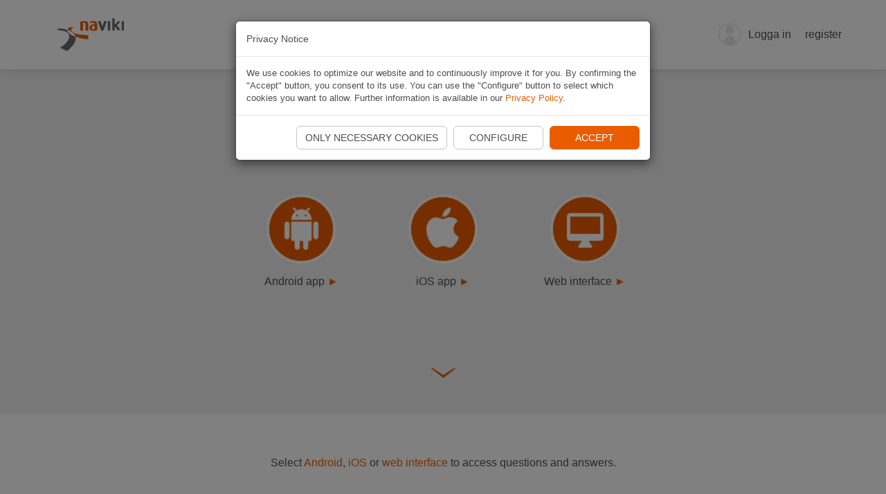

--- FILE ---
content_type: text/html; charset=utf-8
request_url: https://www.naviki.org/sv/naviki/info/faq/
body_size: 10280
content:
<!DOCTYPE html>
<html lang="sv-SE">
<head>

<meta charset="utf-8">
<!-- 
	This website is powered by TYPO3 - inspiring people to share!
	TYPO3 is a free open source Content Management Framework initially created by Kasper Skaarhoj and licensed under GNU/GPL.
	TYPO3 is copyright 1998-2026 of Kasper Skaarhoj. Extensions are copyright of their respective owners.
	Information and contribution at https://typo3.org/
-->

<base href="https://www.naviki.org/">

<title>Naviki FAQ – Questions and answers</title>
<meta name="generator" content="TYPO3 CMS" />
<meta name="description" content="FAQ about Naviki, the world-wide cycle route planner. Find answers as to the Naviki app and Naviki's web based services." />
<meta name="twitter:card" content="summary" />
<meta name="google-site-verification" content="5HVwd-reX5ZkgPizzqR8dE0Kf1wnDEI-30ffzcU-GMw" />
<meta name="language" content="sv" />

<link rel="stylesheet" href="/typo3temp/assets/compressed/merged-834e6af912fefa1c23598cb9df60ee44-a346118b9c013f9003d6035c1a059aa9.css.1747918338.gzip" media="all">
<link rel="stylesheet" href="/typo3temp/assets/compressed/merged-a346c3b10defd29e26063962af86d4e2-cb651b81e91478685326a790d93a6b50.css.1748424759.gzip" media="all">
<style>
/*<![CDATA[*/
<!-- 
/*colors*/
/* naviki_v2.css
----------------------------------*/
a,
a:focus,
a:hover,
.btn,
.btn.btn-default:hover,
.btn.btn-default.hover,
.btn.btn-default:focus,
.btn.btn-default.focus,
.btn.btn-default:active,
.btn.btn-default.active,
.header .navbar-default .main-nav .navbar-nav .active a,
.icon-routes-calculated:before,
.icon-routes-premium:before {
	color: #E95D00;
}

.nav-pills > li.active > a,
.nav-pills > li.active > a:focus,
.nav-pills > li.active > a:hover {
	background-color: #E95D00;
}

.header .navbar-default .main-nav .navbar-nav a:hover,
.header .navbar-default .main-nav .navbar-nav .active a:hover {
	color: #E95D00;
}
.header .navbar-right .open .dropdown-menu > li > a:hover {
	color: #E95D00;
}

/* naviki_v2_base_global.css
----------------------------------*/

.profile .left.select-style span,
.profile .left.select-style ul.dropdown,
.profile .left.select-style ul.dropdown .icon-arrow-down::after {
	color: #E95D00;
	border-color: #E95D00;
}

/* naviki_v2_base_helper.css
----------------------------------*/

input[type="checkbox"].custom-input + label.custom-input::before,
input[type="radio"].custom-input + label.custom-input::before {
	color: #E95D00;
}

input[type="radio"].custom-input + label.custom-input::after {
	background-color: #E95D00;
}

input[type="checkbox"].custom-input + label.custom-input::after {
	border-color: #E95D00;
}

@-webkit-keyframes borderscale {
	50% {
		box-shadow: 0 0 0 4px #E95D00;
	}
}

@keyframes borderscale {
	50% {
		box-shadow: 0 0 0 4px #E95D00;
	}
}

/* naviki_v2_layout_startpage.css
----------------------------------*/
.tx-imagecycle-pi3 .nivo-caption h1,
.teaser a .csc-default .bodytext::after,
.teaser a .csc-frame-default .bodytext::after,
.teaser .teaser-box a .ce-textpic .ce-bodytext > p:first-of-type::after {
	color: #E95D00;
}

.teaser .csc-header,
.teaser header,
.tx-imagecycle-pi3 .nivo-controlNav a.active {
	background-color: #E95D00;
}

/* naviki_v2_layout_fullpage.css
----------------------------------*/
.csc-default.csc-img-bg.layout-3,
.csc-frame-default.csc-img-bg.layout-3,
.frame-default.csc-img-bg.layout-3,
.csc-textpic-caption h3,
.csc-textpic-caption .csc-textpic-title,
.csc-textpic-caption .csc-textpic-title a,
.csc-textpic-caption .csc-textpic-description a::after,
div.csc-textpic
	.csc-textpic-imagewrap
	table
	caption.csc-textpic-caption
	.csc-textpic-description
	a::after {
	color: #E95D00;
}

body #fp-nav ul li:hover a span,
body #fp-nav ul li a.active span,
body #fp-nav ul li:hover a.active span {
	background-color: #E95D00;
}

/* naviki_v2_layout_mappage.css
----------------------------------*/

.category-container .naviki-ui-dialog .dialog-container p.title,
.category-container
	.naviki-ui-dialog
	.dialog-container
	.row
	span.selected::before,
.mapboxgl-map .icon-current-position.selected,
.mapboxgl-map .mapboxgl-marker [class^="icon-"],
.mapboxgl-map .mapboxgl-marker [class*=" icon-"],
.mapboxgl-map .mapboxgl-popup .mapboxgl-popup-content .title,
.tx-naviki-pi-map-control .btn,
.tx-naviki-pi-map-control span.pin,
.tx-naviki-pi-map-control .section.search-result .search-result-header,
.tx-naviki-pi-map-control .input-list input.ui-autocomplete-input.selected,
.tx-naviki-pi-map-control .routing-request-content .icon-close,
.tx-naviki-pi-map-control .routing-request-content .icon-add,
.tx-naviki-pi-map-control .round-trip .icon-pin-start,
.tx-naviki-pi-map-control .round-trip .icon-clockwise,
.tx-naviki-pi-map-control .round-trip .icon-anticlockwise,
.path-info .header,
.path-info .meta [class^="icon-"],
.path-info .meta [class*=" icon-"],
.path-info .naviki-actions-container span,
.path-info .description .moreellipses::after,
.path-info .sp-description .sp-moreellipses::after,
.path-info .owner p::after {
	color: #E95D00;
}

.tx-naviki-pi-map-control ul.nav li,
.tx-naviki-pi-map-control .section.search-result .search-result-header {
	border-color: #E95D00;
}

.main-container .memorize-button,
.memorize-container .memorize-button,
.tx-naviki-pi-map-control .round-trip-slider .progress,
.tx-naviki-pi-map-control .round-trip-slider .handle,
.tx-naviki-pi-map-open-app .open-app-button {
	background-color: #E95D00;
}

.memorize-container .disabled-button {
	background-color: #c6c6c6;
	color: #4d4d4d;
	cursor: default;
}

/* rte_v2.css
----------------------------------*/
.htmlarea-content-body h3,
.cke_editable h3,
.csc-default h3,
.csc-frame-default h3,
.frame-default h3,
.htmlarea-content-body h4,
.cke_editable h4,
.csc-default h4,
.csc-frame-default h4,
.frame-default h4 {
	color: #E95D00;
}

/* naviki_v2_content_elements.css
----------------------------------*/
.section-header {
	color: #E95D00;
}

.section-header.reverse h1 span,
.section-header.reverse h2 span {
	background-color: rgba(233,93,0, 0.7);
}

.mapboxgl-map .mapboxgl-ctrl-compass .mapboxgl-ctrl-icon::before {
	content: url("data:image/svg+xml,%3Csvg xmlns='http://www.w3.org/2000/svg' width='20' height='auto' viewBox='0 0 20 20'%3E%3Cpolygon fill='%23E95D00' points='6,9 10,1 14,9'/%3E%3Cpolygon fill='%236A6A6A' points='6,11 10,19 14,11 '/%3E%3C/svg%3E");
}

-->
/*]]>*/
</style>

<script src="/typo3temp/assets/compressed/merged-c78c1bc217ea549ba54ba2bf7b3b1bdb-5376132e56d94578bbc2668fd57439db.js.1747918338.gzip"></script>



<link property="twitter:image:src" content="https://naviki.org/fileadmin/v2/column/WebApp-445.png" /><script type="text/javascript">const navikiMsieFallbackPage = "/sv/naviki/single-pages/browser/";</script>            <script type="text/javascript">
            // detect all versions of MS IE
            if (navigator.userAgent.indexOf('MSIE') !== -1 || navigator.appVersion.indexOf('Trident/') > -1) {
                window.location.href = "/" + navikiMsieFallbackPage;
            }
            </script>            <link rel="apple-touch-icon" sizes="180x180" href="/typo3conf/ext/naviki/Resources/Public/Img/Favicon/apple-touch-icon.png" />
            <link rel="icon" type="image/png" sizes="32x32" href="/typo3conf/ext/naviki/Resources/Public/Img/Favicon/favicon-32x32.png" />
            <link rel="icon" type="image/png" sizes="16x16" href="/typo3conf/ext/naviki/Resources/Public/Img/Favicon/favicon-16x16.png" />
            <link rel="manifest" href="/typo3conf/ext/naviki/Resources/Public/Img/Favicon/site.webmanifest" />            <meta name="viewport" content="width=device-width, initial-scale=1, maximum-scale=1, user-scalable=no">            <meta name="apple-itunes-app" content="app-id=371645683">            <meta name="smartbanner:title" content="Naviki">
            <meta name="smartbanner:icon-apple" content="/typo3conf/ext/naviki/Resources/Public/Img/Logo/naviki-appstore-logo.png">
            <meta name="smartbanner:icon-google" content="/typo3conf/ext/naviki/Resources/Public/Img/Logo/naviki-appstore-logo.png">
            <meta name="smartbanner:price" content=" ">
            <meta name="smartbanner:button-url-apple" content="https://apps.apple.com/de/app/naviki/id371645683">
            <meta name="smartbanner:button-url-google" content="https://play.google.com/store/apps/details?id=org.naviki">
            <meta name="smartbanner:exclude-user-agent-regex" content="^.*(Version).*Safari">
            <meta name="smartbanner:close-label" content="Close"><meta name="smartbanner:button" content="Go to app"><meta name="smartbanner:author" content="Bicycle navigation">            <meta name="theme-color" content="#E95D00"><meta http-equiv="language" content="sv">    <script src="https://ccm.beemo.eu/js/cookie-consent-min.js" type="module" id="cookie-consent-script"></script>
    <script src="https://ccm.beemo.eu/js/confs/cookie-consent-naviki.js"></script>
    <script type="text/javascript">
        function enableGA() {
            const gaFunc = function(w,d,s,l,i) {
                w[l]=w[l]||[];
                w[l].push({ 'gtm.start': new Date().getTime(), event:'gtm.js' });
                var f=d.getElementsByTagName(s)[0],
                    j=d.createElement(s),
                   dl=l!='dataLayer'?'&l='+l:'';
                j.async=true;
                j.src='https://www.googletagmanager.com/gtm.js?id='+i+dl;
                f.parentNode.insertBefore(j,f);
            };
            gaFunc(window,document,'script','dataLayer','GTM-TC6RKKF');
        }

        document.addEventListener('CookieConsentChange', function(e) {
            for (const item of e.detail.cookieCategories) {
                if (item.id == "marketing") {
                    if (item.enabled) {
                        enableGA();
                    }
                }
            }
        }, false);
    </script><script type="application/ld+json">
{
    "@context": "http://schema.org",
    "@type": "WebSite",
    "url": "https://www.naviki.org",
    "potentialAction": {
        "@type": "SearchAction",
        "target": "https://www.naviki.org/en/naviki/plan-route/?q={search_term_string}",
        "query-input": "required name=search_term_string"
    }
}
</script>
<script type="application/ld+json">
{ 
    "@context" : "http://schema.org",
    "@type" : "Organization",
    "name" : "Naviki",
    "url" : "https://www.naviki.org",
    "logo" : "https://www.naviki.org/fileadmin/b2b/naviki-logo_neu.png",
    "sameAs" : [
        "https://www.facebook.com/naviki.radroutenplaner",
        "https://twitter.com/naviki",
        "https://instagram.com/naviki"
    ],
    "contactPoint" : [
        {
            "@type" : "ContactPoint",
            "email" : "chat@naviki.org",
            "contactType" : "customer service"
        }
    ]
}
</script>
<link rel="canonical" href="https://www.naviki.org/sv/naviki/info/faq/"/>

<link rel="alternate" hreflang="en-US" href="https://www.naviki.org/en/naviki/info/faq/"/>
<link rel="alternate" hreflang="de-DE" href="https://www.naviki.org/de/faq/"/>
<link rel="alternate" hreflang="x-default" href="https://www.naviki.org/en/naviki/info/faq/"/>
</head>
<body>


<script type="text/javascript"> 
	if (typeof naviki == "undefined" || !naviki) {
		var naviki = {};
	}

    const navikiSatVersion = 996;
    const navikimapTilesServer = "https://tiles.beemo.eu";
	const deviceOrigin = "np-142";
	const color = "#E95D00";
	const language = "sv";
	const localeAll = "sv_SE";
	const imagePath = "https://www.naviki.org/typo3conf/ext/naviki/Resources/Public/Img/";
	const eleServiceHostname = "https://ele.naviki.org";
	const oauth2MicroServiceHostname = "https://www.naviki.org/oauth2";
	const solrHostname = "https://ac.naviki.org";
	const solrMainCore = "default";
	const solrSharedCore = "";
    const annotationsServiceHostname = "https://annotate.beemo.eu";
	const wayType = {"wayTypeRecordedPath":0,"wayTypeRoutingRequest":1,"wayTypeUploadedPath":2,"wayTypePaintedPath":3,"wayTypeRoundtrip":4,"wayTypeMatchedPath":5,"wayTypeDummyPath":6,"wayTypeOsmRelation":7};
	const waySource = {"waySourceRealPath":1,"waySourceLinkedPath":10};
	const apiVersion = "v6";
	const termsOfUseLink = "https://www.naviki.org/sv/naviki/info/terms-of-use/privacy/";
	const settingsCookieChoices = "1";

    /* define global naviki object */
    naviki.CONSTANTS = {
        NAVIKI_SAT_VERSION: navikiSatVersion,
        MAP_TILES_SERVER: navikimapTilesServer,
        DEVICE_ORIGIN: deviceOrigin,
        COLOR: color,
        LANGUAGE: language,
        LOCALE_ALL: localeAll,
        IMAGE_PATH: imagePath,
        ELE_SERVICE_HOSTNAME: eleServiceHostname,
        SOLR_HOSTNAME: solrHostname,
        SOLR_MAIN_CORE: solrMainCore,
        SOLR_SHARED_CORE: solrSharedCore,
        ANNOTATIONS_SERVICE_HOSTNAME: annotationsServiceHostname,
        WAY_TYPE: wayType,
        WAY_SOURCE: waySource,
        API_VERSION: apiVersion,
        API_BASE_URL: window.location.protocol + "//" + window.location.host + "/naviki/api/" + apiVersion + "/"
    };

    $(document).ready(function() {
        naviki.util.user.removeDeprecatedEntries();
        naviki.util.api.loadUserProfile();

        document.addEventListener('CookieConsentInit', function(e) {
            CookieConsent.suppressDialog = (settingsCookieChoices != "1");
        });

        /* init user meta plugin */
        $("body div").first().navikiUserAuth();

        /* init user activation hint bar */
        new $.fn.navikiUiUserActivationHint({
            oauth2MicroServiceHostname: oauth2MicroServiceHostname
        });
	});
</script>
<div class="content">
	
	<div class="fixed-header" id="fixedHeader">
		<div class="fixed-header-inner">
			<div class="container">
				
	<header class="header">
		<!-- Static navbar -->
		<nav class="navbar navbar-default">
			<div class="container-fluid">
				<div class="navbar-header">
					<button
						type="button"
						class="navbar-toggle collapsed"
						data-toggle="collapse"
						data-target="#navbar"
						aria-expanded="false"
						aria-controls="navbar"
					>
						<span class="sr-only">Toggle navigation</span>
						<span class="icon-bar"></span>
						<span class="icon-bar"></span>
						<span class="icon-bar"></span>
					</button>
					<a class="navbar-brand logo-primary" href="javascript:$.fn.navikiLogo('naviki')"><img  alt="logo" src="[data-uri]"/></a>
				</div>
				<div id="navbar" class="navbar-collapse collapse">
					<ul id="user-control" class="nav navbar-right navbar-nav">
						
						<li id="header-login-container" style="display: none">
							<span class="icon-avatar"></span>
							<a href="https://www.naviki.org/oauth2/auth?lang=sv&amp;redirect_uri=https://www.naviki.org/sv/naviki/single-pages/loading//mobile.html&amp;client_id=web&amp;scope=way,profile,contest&amp;response_type=code" target="_self">Logga in</a>
						</li>
						<li
							id="header-register-container"
							style="display: none"
						>
							<a href="https://www.naviki.org/oauth2/register?lang=sv&amp;redirect_uri=https://www.naviki.org/sv/naviki/single-pages/loading//mobile.html&amp;client_id=web&amp;scope=way,profile,contest&amp;response_type=code" target="_self">register</a>
						</li>
						<li
							id="header-dropdown-container"
							style="display: none"
						>
							<div class="dropdown">
								<a
									id="header-dropdown-btn"
									class="dropdown-toggle user-btn"
									data-toggle="dropdown"
									role="button"
									aria-expanded="false"
								>
									<div class="header-avatar-container">
										<img
											id="header-avatar"
											class="header-avatar"
										/>
										<span
											id="header-avatar-placeholder"
											class="icon-avatar"
										></span>
									</div>
									<span
										id="header-username"
										class="username"
									></span>
									<span class="header-caret-loading">
										<span
											id="header-caret"
											class="caret"
										></span>
										<span id="header-loading"></span>
									</span>
								</a>
								<ul
									id="header-dropdown-menu"
									class="dropdown-menu"
									role="menu"
									aria-labelledby="dropdownMenu1"
								></ul>
							</div>
						</li>
						<div class="user-control-divider"></div>
					</ul>
					<div class="main-nav">
						<ul class="nav navbar-nav"><li><a href="/sv/naviki/planera-rutt/">Planera rutt</a></li><li><a href="/sv/naviki/app/">App</a></li><li><a href="/sv/cycling-contests/">Contests</a></li><li><a href="/sv/naviki/om-naviki/">Om Naviki</a></li></ul>
					</div>
				</div>
				<!--/.nav-collapse -->
			</div>
			<!--/.container-fluid -->
		</nav>
	</header>

			</div>
		</div>
	</div>

	
	<div id="fullpage" class="fullpage">
		<div class="section wrap" id="c19531"><div class="container csc-default">
    

            <div id="c19531" class="frame frame-default frame-type-image frame-layout-0">
                
                
                    



                
                
                    

    
        <header>
            

    
            
                

    
            <h2 class="">
                Frequently Asked Questions (FAQ)
            </h2>
        



            
        



            



            



        </header>
    



                
                

    <div class="ce-image ce-center ce-above">
        

    <div class="ce-gallery" data-ce-columns="3" data-ce-images="3">
        
            <div class="ce-outer">
                <div class="ce-inner">
        
        
            <div class="ce-row">
                
                    
                        <div class="ce-column">
                            

        
<figure class="image" style="padding: 0 0px 0 0px;">
	
			<a href="/sv/faq/android-faq/">
				

<img class="image-embed-item high-res" alt="Naviki Android FAQ" src="/fileadmin/_processed_/f/6/csm_Android_155x100_db498d751d.png" width="155" height="100" loading="lazy" />


			</a>
		

	
	<figcaption class="image-caption csc-textpic-caption">
		
		<div class="csc-textpic-description">
			
				<a href="/sv/faq/android-faq/">Android app</a>
			
		</div>
	</figcaption>

</figure>


    


                        </div>
                    
                
                    
                        <div class="ce-column">
                            

        
<figure class="image" style="padding: 0 0px 0 0px;">
	
			<a href="/sv/faq/ios-faq/">
				

<img class="image-embed-item high-res" alt="Naviki iOS FAQ" src="/fileadmin/_processed_/9/7/csm_iOS_155x100_aec86d2e5d.png" width="155" height="100" loading="lazy" />


			</a>
		

	
	<figcaption class="image-caption csc-textpic-caption">
		
		<div class="csc-textpic-description">
			
				<a href="/sv/faq/ios-faq/">iOS app</a>
			
		</div>
	</figcaption>

</figure>


    


                        </div>
                    
                
                    
                        <div class="ce-column">
                            

        
<figure class="image" style="padding: 0 0px 0 0px;">
	
			<a href="/sv/faq/web-faq/">
				

<img class="image-embed-item high-res" alt="Naviki web FAQ" src="/fileadmin/_processed_/3/3/csm_Desktop_155x100_f85e10c4eb.png" width="155" height="100" loading="lazy" />


			</a>
		

	
	<figcaption class="image-caption csc-textpic-caption">
		
		<div class="csc-textpic-description">
			
				<a href="/sv/faq/web-faq/">Web interface</a>
			
		</div>
	</figcaption>

</figure>


    


                        </div>
                    
                
            </div>
        
        
                </div>
            </div>
        
    </div>



    </div>


                
                    



                
                
                    



                
            </div>

        

</div></div><div class="section wrap" id="c19533"><div class="container csc-default layout-7">
    

            <div id="c19533" class="frame frame-default frame-type-text frame-layout-7">
                
                
                    



                
                
                    

    



                
                

    <p>Select <a href="/sv/faq/android-faq/" title="Android FAQ" class="internal-link">Android</a>, <a href="/sv/faq/ios-faq/" title="iOS FAQ" class="internal-link">iOS</a> or <a href="/sv/faq/web-faq/" title="Web FAQ" class="internal-link">web interface</a> to access questions and answers.</p>


                
                    



                
                
                    



                
            </div>

        

</div></div>
	</div>

	<div class="footer-container">
	<div class="container">
		<footer class="footer-nav row">
			<div class="col-sm-12 col-md-6 col-lg-3">
				<div class="nav-block">
					<a href="/sv/naviki/">Start</a><a href="/sv/naviki/app/">App</a><a href="/sv/naviki/planera-rutt/">Route planner</a>
				</div>
			</div>
			<div class="clearfix visible-sm-block"></div>
			<div class="col-sm-12 col-md-6 col-lg-3">
				<div class="nav-block">
					<a href="/sv/b2b/">B2B</a><a href="/sv/naviki/om-naviki/">About Naviki</a><a href="/sv/naviki/info/news/">Naviki news</a><a href="/sv/naviki/info/presse/">Press and media</a>
				</div>
			</div>
			<div class="clearfix visible-md-block visible-sm-block"></div>
			<div class="col-sm-12 col-md-6 col-lg-3">
				<div class="nav-block">
					<a data-href="/sv/naviki/footer/column-chat/help/" class="chatbot-trigger">Help</a>
					<a href="/sv/naviki/info/imprint/">Legal notice</a><a href="/sv/naviki/info/terms-of-use/">Terms of use</a><a href="/sv/naviki/info/terms-of-use/privacy/">Privacy policy</a>
				</div>
			</div>
			<div class="clearfix visible-sm-block"></div>
			<div class="col-sm-12 col-md-6 col-lg-3">
				<div class="language-social-row">
					

<div class="dropdown">
	<a
		class="dropdown-toggle"
		data-toggle="dropdown"
		role="button"
		aria-expanded="false"
	>
		<span class="icon-language"></span>
		
			
		
			
		
			
		
			
		
			
		
			
		
			
		
			 SV 
		
			
		
			
		
			
		
			
		
			
		
			
		
		<span class="caret"></span>
	</a>
	<div class="dropdown-menu" role="menu">
		<ul class="lang dropdown-content">
			
				<li data-name="EN" role="presentation">
					<a
						role="menuitem"
						tabindex="-1"
						href="/en/naviki/info/faq/"
						>EN</a
					>
				</li>
			
				<li data-name="DE" role="presentation">
					<a
						role="menuitem"
						tabindex="-1"
						href="/de/faq/"
						>DE</a
					>
				</li>
			
				<li data-name="FR" role="presentation">
					<a
						role="menuitem"
						tabindex="-1"
						href="/fr/naviki/info/faq/"
						>FR</a
					>
				</li>
			
				<li data-name="IT" role="presentation">
					<a
						role="menuitem"
						tabindex="-1"
						href="/it/naviki/info/faq/"
						>IT</a
					>
				</li>
			
				<li data-name="ES" role="presentation">
					<a
						role="menuitem"
						tabindex="-1"
						href="/es/naviki/info/faq/"
						>ES</a
					>
				</li>
			
				<li data-name="NL" role="presentation">
					<a
						role="menuitem"
						tabindex="-1"
						href="/nl/naviki/info/faq/"
						>NL</a
					>
				</li>
			
				<li data-name="DA" role="presentation">
					<a
						role="menuitem"
						tabindex="-1"
						href="/da/naviki/info/faq/"
						>DA</a
					>
				</li>
			
				<li data-name="SV" role="presentation">
					<a
						role="menuitem"
						tabindex="-1"
						href="/sv/naviki/info/faq/"
						>SV</a
					>
				</li>
			
				<li data-name="PL" role="presentation">
					<a
						role="menuitem"
						tabindex="-1"
						href="/pl/naviki/info/faq/"
						>PL</a
					>
				</li>
			
				<li data-name="CS" role="presentation">
					<a
						role="menuitem"
						tabindex="-1"
						href="/cs/naviki/info/faq/"
						>CS</a
					>
				</li>
			
				<li data-name="PT" role="presentation">
					<a
						role="menuitem"
						tabindex="-1"
						href="/pt/naviki/info/faq/"
						>PT</a
					>
				</li>
			
				<li data-name="TR" role="presentation">
					<a
						role="menuitem"
						tabindex="-1"
						href="/tr/naviki/info/faq/"
						>TR</a
					>
				</li>
			
				<li data-name="LT" role="presentation">
					<a
						role="menuitem"
						tabindex="-1"
						href="/lt/naviki/info/faq/"
						>LT</a
					>
				</li>
			
				<li data-name="HU" role="presentation">
					<a
						role="menuitem"
						tabindex="-1"
						href="/hu/naviki/info/faq/"
						>HU</a
					>
				</li>
			
		</ul>
	</div>
	<script type="text/javascript">
		$(document).ready(function() {
			$(".lang.dropdown-content > li > a").click(function (event) {
				event.preventDefault();
				const target = $(this).attr("href");
				const newLanguage = $(this).parent().attr("data-name");
				naviki.util.api.updateUserLanguage(newLanguage, function () {
					location.href = target;
				});
			});
		});
	</script>
</div>

					<div class="social-icons">
						<a
							class="social-icon"
							href="https://facebook.com/naviki.radroutenplaner"
							target="_blank"
						>
							<span class="icon-facebook-frameless"></span>
						</a>
						<a
							class="social-icon"
							href="https://www.instagram.com/naviki/"
							target="_blank"
						>
							<span class="icon-instagram-frameless"></span>
						</a>
					</div>
				</div>
			</div>
			<div class="clear"></div>
		</footer>
		<!-- chatbot import as module -->
		<script
			src="https://chat.naviki.org/chatbotadapter-min.js"
			type="module"
			id="chatbot-script"
			data-show-initial-icon="false"
		></script>
	</div>
</div>

</div>
<script src="/typo3temp/assets/compressed/merged-022dafbf2c383bc2116f53e3c0f2501a-41cf8631bb7bc8102a682e66cd2bca91.js.1747918338.gzip"></script>
<script src="/typo3temp/assets/compressed/merged-a5db7b5950e48bb8dc53795cc5540950-8042795d34675b3b6ded1dec3bc63d3c.js.1748424902.gzip"></script>


</body>
</html>

--- FILE ---
content_type: text/css
request_url: https://www.naviki.org/typo3temp/assets/compressed/merged-a346c3b10defd29e26063962af86d4e2-cb651b81e91478685326a790d93a6b50.css.1748424759.gzip
body_size: 11954
content:
@charset "UTF-8";.smartbanner{position:absolute;top:0;left:0;overflow-x:hidden;width:100%;height:84px;background:#f3f3f3;font-family:Helvetica,sans,sans-serif}.smartbanner__exit{position:absolute;top:calc(50% - 6px);left:9px;display:block;margin:0;width:12px;height:12px;border:0;text-align:center}.smartbanner__exit::before,.smartbanner__exit::after{position:absolute;width:1px;height:12px;background:#767676;content:" "}.smartbanner__exit::before{transform:rotate(45deg)}.smartbanner__exit::after{transform:rotate(-45deg)}.smartbanner__icon{position:absolute;top:10px;left:30px;width:64px;height:64px;border-radius:15px;background-size:64px 64px}.smartbanner__info{position:absolute;top:10px;left:104px;display:flex;overflow-y:hidden;width:60%;height:64px;align-items:center;color:#000}.smartbanner__info__title{font-size:14px}.smartbanner__info__author,.smartbanner__info__price{font-size:12px}.smartbanner__button{position:absolute;top:32px;right:10px;z-index:1;display:block;padding:0 10px;min-width:10%;border-radius:5px;background:#f3f3f3;color:#1474fc;font-size:18px;text-align:center;text-decoration:none}.smartbanner__button__label{text-align:center}.smartbanner.smartbanner--android{background:#3d3d3d url("[data-uri]");box-shadow:inset 0 4px 0 #88b131}.smartbanner.smartbanner--android .smartbanner__exit{left:6px;margin-right:7px;width:17px;height:17px;border-radius:14px;background:#1c1e21;box-shadow:0 1px 2px rgba(0,0,0,.8) inset,0 1px 1px rgba(255,255,255,.3);color:#b1b1b3;font-family:"ArialRoundedMTBold",Arial;font-size:20px;line-height:17px;text-shadow:0 1px 1px #000}.smartbanner.smartbanner--android .smartbanner__exit::before,.smartbanner.smartbanner--android .smartbanner__exit::after{top:3px;left:8px;width:2px;height:11px;background:#b1b1b3}.smartbanner.smartbanner--android .smartbanner__exit:active,.smartbanner.smartbanner--android .smartbanner__exit:hover{color:#eee}.smartbanner.smartbanner--android .smartbanner__icon{background-color:rgba(0,0,0,0);box-shadow:none}.smartbanner.smartbanner--android .smartbanner__info{color:#ccc;text-shadow:0 1px 2px #000}.smartbanner.smartbanner--android .smartbanner__info__title{color:#fff;font-weight:bold}.smartbanner.smartbanner--android .smartbanner__button{top:30px;right:20px;padding:0;min-width:12%;border-radius:0;background:none;box-shadow:0 0 0 1px #333,0 0 0 2px #dddcdc;color:#d1d1d1;font-size:14px;font-weight:bold}.smartbanner.smartbanner--android .smartbanner__button:active,.smartbanner.smartbanner--android .smartbanner__button:hover{background:none}.smartbanner.smartbanner--android .smartbanner__button__label{display:block;padding:0 10px;background:#42b6c9;background:linear-gradient(to bottom,#42b6c9,#39a9bb);box-shadow:none;line-height:24px;text-align:center;text-shadow:none;text-transform:none}.smartbanner.smartbanner--android .smartbanner__button__label:active,.smartbanner.smartbanner--android .smartbanner__button__label:hover{background:#2ac7e1}#colorbox,#cboxOverlay,#cboxWrapper{position:absolute;top:0;left:0;z-index:9999;overflow:hidden;-webkit-transform:translate3d(0,0,0);}#cboxWrapper{max-width:none;}#cboxOverlay{position:fixed;width:100%;height:100%;}#cboxMiddleLeft,#cboxBottomLeft{clear:left;}#cboxContent{position:relative;}#cboxLoadedContent{overflow:auto;-webkit-overflow-scrolling:touch;}#cboxTitle{margin:0;}#cboxLoadingOverlay,#cboxLoadingGraphic{position:absolute;top:0;left:0;width:100%;height:100%;}#cboxPrevious,#cboxNext,#cboxClose,#cboxSlideshow{cursor:pointer;}.cboxPhoto{float:left;margin:auto;border:0;display:block;max-width:none;-ms-interpolation-mode:bicubic;}.cboxIframe{width:100%;height:100%;display:block;border:0;padding:0;margin:0;}#colorbox,#cboxContent,#cboxLoadedContent{box-sizing:content-box;-moz-box-sizing:content-box;-webkit-box-sizing:content-box;}#cboxOverlay{background:#fff;opacity:0.9;filter:alpha(opacity = 90);}#colorbox{outline:0;}#cboxContent{margin-top:32px;overflow:visible;background:#000;}.cboxIframe{background:#fff;}#cboxError{padding:50px;border:1px solid #ccc;}#cboxLoadedContent{background:#000;padding:1px;}#cboxLoadingGraphic{background:url('../../../typo3conf/ext/naviki/Resources/Public/Js/Plugin/jquery/colorbox.1.6.4/images/loading.gif') no-repeat center center;}#cboxLoadingOverlay{background:#000;}#cboxTitle{position:absolute;top:-22px;left:0;color:#000;}#cboxCurrent{position:absolute;top:-22px;right:205px;text-indent:-9999px;}#cboxPrevious,#cboxNext,#cboxSlideshow,#cboxClose{border:0;padding:0;margin:0;overflow:visible;text-indent:-9999px;width:20px;height:20px;position:absolute;top:-20px;background:url('../../../typo3conf/ext/naviki/Resources/Public/Js/Plugin/jquery/colorbox.1.6.4/images/controls.png') no-repeat 0 0;}#cboxPrevious:active,#cboxNext:active,#cboxSlideshow:active,#cboxClose:active{outline:0;}#cboxPrevious{background-position:0px 0px;right:44px;}#cboxPrevious:hover{background-position:0px -25px;}#cboxNext{background-position:-25px 0px;right:22px;}#cboxNext:hover{background-position:-25px -25px;}#cboxClose{background-position:-50px 0px;right:0;}#cboxClose:hover{background-position:-50px -25px;}.cboxSlideshow_on #cboxPrevious,.cboxSlideshow_off #cboxPrevious{right:66px;}.cboxSlideshow_on #cboxSlideshow{background-position:-75px -25px;right:44px;}.cboxSlideshow_on #cboxSlideshow:hover{background-position:-100px -25px;}.cboxSlideshow_off #cboxSlideshow{background-position:-100px 0px;right:44px;}.cboxSlideshow_off #cboxSlideshow:hover{background-position:-75px -25px;}@font-face{font-family:'icomoon';src:url('../../../typo3conf/ext/naviki/Resources/Public/IconFont/fonts/icomoon.eot?pte61r');src:url('../../../typo3conf/ext/naviki/Resources/Public/IconFont/fonts/icomoon.eot?pte61r#iefix') format('embedded-opentype'),url('../../../typo3conf/ext/naviki/Resources/Public/IconFont/fonts/icomoon.ttf?pte61r') format('truetype'),url('../../../typo3conf/ext/naviki/Resources/Public/IconFont/fonts/icomoon.woff?pte61r') format('woff'),url('../../../typo3conf/ext/naviki/Resources/Public/IconFont/fonts/icomoon.svg?pte61r#icomoon') format('svg');font-weight:normal;font-style:normal;font-display:block;}[class^="icon-"],[class*=" icon-"]{font-family:'icomoon' !important;speak:never;font-style:normal;font-weight:normal;font-variant:normal;text-transform:none;line-height:1;-webkit-font-smoothing:antialiased;-moz-osx-font-smoothing:grayscale;}.icon-reset:before{content:"\e981";}.icon-routes-confirmed:before{content:"\e987";color:#4d4d4d;}.icon-routes-premium:before{content:"\e98b";color:#e95d00;}.icon-share-box:before{content:"\e98c";}.icon-avatar:before{content:"\e989";color:#e6e6e6;}.icon-language:before{content:"\e98a";}.icon-info:before{content:"\e988";}.icon-edit-box:before{content:"\e986";}.icon-sort-desc:before{content:"\e982";}.icon-sort-asc:before{content:"\e983";}.icon-routes-cycled:before{content:"\e984";color:#009bac;}.icon-routes-calculated:before{content:"\e985";}.icon-poi-fuel:before{content:"\e980";}.icon-poi-water:before{content:"\e97f";}.icon-poi-monument:before{content:"\e978";}.icon-pdf-download:before{content:"\e97d";}.icon-twitter-frameless:before{content:"\e900";}.icon-facebook-frameless:before{content:"\e901";}.icon-instagram-frameless:before{content:"\e98d";}.icon-handy-box:before{content:"\e902";}.icon-share-embed-box:before{content:"\e903";}.icon-add:before{content:"\e904";}.icon-anticlockwise:before{content:"\e905";}.icon-arrow-down-fullscreen:before{content:"\e906";}.icon-arrow-down:before{content:"\e907";}.icon-arrow-left:before{content:"\e908";}.icon-arrow-right:before{content:"\e909";}.icon-check:before{content:"\e90a";}.icon-clockwise:before{content:"\e90b";}.icon-close:before{content:"\e90c";}.icon-current-position:before{content:"\e90d";}.icon-delete:before{content:"\e90e";}.icon-downhill-1:before{content:"\e90f";}.icon-downhill-2:before{content:"\e910";}.icon-downhill-3:before{content:"\e911";}.icon-downhill-4:before{content:"\e912";}.icon-downhill-5:before{content:"\e913";}.icon-downhill-6:before{content:"\e914";}.icon-download:before{content:"\e915";}.icon-edit:before{content:"\e916";}.icon-handle:before{content:"\e917";}.icon-handy:before{content:"\e918";}.icon-ice-1:before{content:"\e919";}.icon-ice-2:before{content:"\e91a";}.icon-ice-3:before{content:"\e91b";}.icon-ice-4:before{content:"\e91c";}.icon-ice-5:before{content:"\e91d";}.icon-ice-6:before{content:"\e91e";}.icon-layer:before{content:"\e91f";}.icon-twitter:before{content:"\e920";}.icon-piggy-bank-1:before{content:"\e921";}.icon-piggy-bank-2:before{content:"\e922";}.icon-piggy-bank-3:before{content:"\e923";}.icon-piggy-bank-4:before{content:"\e924";}.icon-piggy-bank-5:before{content:"\e925";}.icon-piggy-bank-6:before{content:"\e926";}.icon-pin-target:before{content:"\e928";}.icon-pin-via:before{content:"\e929";}.icon-poi-accommodation:before{content:"\e92a";}.icon-poi-administration:before{content:"\e92b";}.icon-poi-aircraft:before{content:"\e92c";}.icon-poi-apartment:before{content:"\e92d";}.icon-poi-bicycle-service:before{content:"\e92e";}.icon-poi-bicycle-tube:before{content:"\e92f";}.icon-poi-biergarten:before{content:"\e930";}.icon-poi-bus:before{content:"\e931";}.icon-poi-business:before{content:"\e932";}.icon-poi-cable-car:before{content:"\e933";}.icon-poi-cafe:before{content:"\e934";}.icon-poi-camping:before{content:"\e935";}.icon-poi-car-rental:before{content:"\e936";}.icon-poi-charging-station:before{content:"\e937";}.icon-poi-compressed-air:before{content:"\e938";}.icon-poi-craft:before{content:"\e939";}.icon-poi-culture:before{content:"\e93a";}.icon-poi-drinking-water:before{content:"\e93b";}.icon-poi-education:before{content:"\e93c";}.icon-poi-emergency:before{content:"\e93d";}.icon-poi-entertainment:before{content:"\e93e";}.icon-poi-fast-food:before{content:"\e93f";}.icon-poi-finance:before{content:"\e940";}.icon-poi-food-drink:before{content:"\e941";}.icon-poi-fun-games:before{content:"\e942";}.icon-poi-garage-store:before{content:"\e943";}.icon-poi-health:before{content:"\e944";}.icon-poi-hostel:before{content:"\e945";}.icon-poi-hotel:before{content:"\e946";}.icon-poi-hut:before{content:"\e947";}.icon-poi-ice-cream:before{content:"\e948";}.icon-poi-institution:before{content:"\e949";}.icon-poi-leisure-recreation:before{content:"\e94a";}.icon-poi-nature-landscape:before{content:"\e94b";}.icon-poi-organisation:before{content:"\e94c";}.icon-poi-parking:before{content:"\e94d";}.icon-poi-police:before{content:"\e94e";}.icon-poi-postal-service:before{content:"\e94f";}.icon-poi-pub-bar:before{content:"\e950";}.icon-poi-railway:before{content:"\e951";}.icon-poi-religious-site:before{content:"\e952";}.icon-poi-renting:before{content:"\e953";}.icon-poi-restaurant:before{content:"\e954";}.icon-poi-ship:before{content:"\e955";}.icon-poi-shop:before{content:"\e956";}.icon-poi-sports:before{content:"\e957";}.icon-poi-taxi:before{content:"\e958";}.icon-poi-tourism-information:before{content:"\e959";}.icon-poi-traffic:before{content:"\e95a";}.icon-poi-vending-machine:before{content:"\e95b";}.icon-poi-wellness:before{content:"\e95c";}.icon-print:before{content:"\e95d";}.icon-round-trip:before{content:"\e95e";}.icon-routing-request:before{content:"\e95f";}.icon-search:before{content:"\e960";}.icon-settings:before{content:"\e961";}.icon-speedometer-1:before{content:"\e962";}.icon-speedometer-2:before{content:"\e963";}.icon-speedometer-3:before{content:"\e964";}.icon-speedometer-4:before{content:"\e965";}.icon-speedometer-5:before{content:"\e966";}.icon-speedometer-6:before{content:"\e967";}.icon-tree-1:before{content:"\e968";}.icon-tree-2:before{content:"\e969";}.icon-tree-3:before{content:"\e96a";}.icon-tree-4:before{content:"\e96b";}.icon-tree-5:before{content:"\e96c";}.icon-tree-6:before{content:"\e96d";}.icon-uphill-1:before{content:"\e96e";}.icon-uphill-2:before{content:"\e96f";}.icon-uphill-3:before{content:"\e970";}.icon-uphill-4:before{content:"\e971";}.icon-uphill-5:before{content:"\e972";}.icon-uphill-6:before{content:"\e973";}.icon-quote:before{content:"\e974";}.icon-copy:before{content:"\e975";}.icon-poi-bike-friend2:before{content:"\e976";}.icon-facebook:before{content:"\e977";}.icon-menu:before{content:"\e979";}.icon-poi-bike-friend:before{content:"\e97a";}.icon-poi-cluster:before{content:"\e97b";}.icon-gps-download-box:before{content:"\e97c";}.icon-web-switch-direction:before{content:"\e97e";color:#6a6a6a;}.icon-pin-start:before{content:"\e927";}html body{color:#4d4d4d;font-size:13px;line-height:1.4;font-family:"lucida grande",verdana,helvetica,arial,sans-serif;}.htmlarea-content-body h1,.cke_editable h1,.csc-default h1,.csc-frame-default h1,.frame-default h1{font-size:38px;}.htmlarea-content-body h2,.cke_editable h2,.csc-default h2,.csc-frame-default h2,.frame-default h2{font-size:38px;}.htmlarea-content-body h3,.cke_editable h3,.csc-default h3,.csc-frame-default h3,.frame-default h3{font-size:20px;color:#e95d00;margin:0 0 10px 0;}.htmlarea-content-body h4,.cke_editable h4,.csc-default h4,.csc-frame-default h4,.frame-default h4{color:#e95d00;font-size:20px;margin:40px 0 10px 0;}.csc-default ul,.csc-frame-default ul,.frame-default ul,.htmlarea-content-body ul,.cke_editable ul{padding-left:18px;}.csc-default ul li,.csc-frame-default ul li,.frame-default ul li,.htmlarea-content-body ul li,.cke_editable ul li{position:relative;list-style-type:none;margin-bottom:13px;}.csc-default ul li:before,.csc-frame-default ul li:before,.frame-default ul li:before,.htmlarea-content-body ul li:before,.cke_editable ul li:before{content:"";position:absolute;margin-top:7px;left:-16px;width:8px;height:8px;background-image:url('../../../typo3conf/ext/naviki/Resources/Public/Img/Design2/bullet-4d4d4d.png');}div.csc-textpic.csc-textpic-center.csc-textpic-above ul li:before,div.ce-textpic.ce-center.ce-above ul li:before{margin-top:14px;}@media (max-width:767px){.htmlarea-content-body h1,.cke_editable h1,.csc-default h1,.csc-frame-default h1,.frame-default h1{font-size:25px;}.htmlarea-content-body h2,.cke_editable h2,.csc-default h2,.csc-frame-default h2,.frame-default h2{font-size:25px;}}input{-webkit-user-select:text;-khtml-user-select:text;-moz-user-select:text;-ms-user-select:text;user-select:text;}input[autocomplete="off"]::-webkit-contacts-auto-fill-button,input[autocomplete="off"]::-webkit-credentials-auto-fill-button{visibility:hidden;display:none !important;pointer-events:none;height:0;width:0;margin:0;}.profile{clear:both;width:380px;height:176px;margin:25px 0 55px 0;}.profile .selector{top:30px;width:1px;height:121px;position:absolute;display:none;background-color:#6a6a6a;}.profile ul.dropdown{position:relative;border:1px solid #6a6a6a;-webkit-border-radius:6px;-moz-border-radius:6px;border-radius:6px;background-color:#eeeeee;}.profile ul.dropdown span{font-family:"lucida grande",verdana,helvetica,arial,sans-serif !important;cursor:pointer;padding:3px 25px 3px 3px;overflow:hidden;display:block;background-color:transparent;font-size:13px;}.profile ul.dropdown .icon-arrow-down::before{content:"";}.profile ul.dropdown .icon-arrow-down::after{font-family:"icomoon" !important;content:"\e907";border-left:1px solid #6a6a6a;padding:4px 4px 4px 4px;margin:-3px 0 0 5px;font-size:12px;right:0;position:absolute;}.profile ul.dropdown li{cursor:pointer;margin:0;padding:0 2px 0 2px;display:none;}.profile ul.dropdown li.hover,.profile ul.dropdown li:hover{font-weight:bold;}.profile ul.dropdown li.disabled,.profile ul.dropdown span.disabled{cursor:default;opacity:0.5;filter:alpha(opacity=50);}.profile ul.dropdown li.disabled.hover,.profile ul.dropdown li.disabled:hover{font-weight:normal;cursor:default;}.profile ul.dropdown.visible li{display:block;}.profile ul.dropdown.visible span{border-bottom:1px solid;}.profile .left.select-style,.profile .right.select-style,.profile .unit.select-style{position:absolute;top:-15px;}.profile .left.select-style{left:45px;}.profile .left.select-style span,.profile .left.select-style ul.dropdown,.profile .left.select-style ul.dropdown .icon-arrow-down::after{color:#e95d00;border-color:#e95d00;}.profile .right.select-style{right:45px;}.profile .unit.select-style{top:182px;left:50%;transform:translate(-50%,0);}.profile .flot-x-axis,.profile .flot-y-axis{fill:#4d4d4d;}.naviki-dialog-background{position:fixed;z-index:2000;top:0;right:0;bottom:0;left:0;display:none;background-color:rgb(0 0 0 / 30%);}.naviki-dialog-wrapper{position:fixed;top:0;right:0;bottom:0;left:0;display:flex;align-items:center;justify-content:center;}.naviki-dialog-content{position:relative;max-width:350px;padding:2rem;border-radius:12px;background-color:#fff;}.naviki-dialog-content > h1{margin:0;}.naviki-dialog-content > .content-container{font-size:16px;margin:1rem 0;}.naviki-dialog-content > .button-container{font-size:16px;margin:0 -1rem -1rem 0;text-align:right;}.naviki-dialog-content > .button-container > button.text-button{padding:10px 20px;}@media (max-width:767px){.naviki-dialog-content{width:100%;max-width:100%;margin:0 2rem;}.naviki-dialog-content > h1{font-size:25px;}}.naviki-ui-dialog-wrapper{-webkit-overflow-scrolling:touch;-webkit-box-sizing:border-box;-moz-box-sizing:border-box;box-sizing:border-box;position:fixed;top:0;left:0;width:100%;height:100%;z-index:7000;display:none;}.naviki-ui-dialog-wrapper.visible{display:inherit;background-color:rgba(255,255,255,0.2);backdrop-filter:blur(1px) brightness(0.8);transition:all 1s;animation:fadeInDialogBackground 200ms ease-out forwards;}@keyframes fadeInDialogBackground{0%{opacity:0;}100%{opacity:1;}}.naviki-ui-dialog-wrapper .naviki-ui-dialog{-webkit-overflow-scrolling:touch;-webkit-box-sizing:border-box;-moz-box-sizing:border-box;box-sizing:border-box;position:fixed;max-height:90%;z-index:7000;padding:0 30px 0 30px;overflow:hidden;background-color:rgba(255,255,255,0.95);box-shadow:0 0 8px 4px rgba(0,0,0,0.1);backdrop-filter:blur(5px);-webkit-border-radius:12px;-moz-border-radius:12px;border-radius:12px;top:50%;left:50%;transform:translate(-50%,-50%);animation:scaleInDialog 400ms cubic-bezier(0.33,1,0.68,1);}@keyframes scaleInDialog{0%{transform:translate(-50%,-50%) scale(0.95);opacity:0;}100%{transform:translate(-50%,-50%) scale(1);opacity:1;}}.naviki-ui-dialog-wrapper .naviki-ui-dialog .dialog-container .header{text-align:right;margin-right:-20px;height:0;}.naviki-ui-dialog-wrapper
	.naviki-ui-dialog
	.dialog-container
	.header
	span::before{font-size:32px;color:#6a6a6a;cursor:pointer;margin-right:-10px;}.naviki-ui-dialog-wrapper .naviki-ui-dialog .dialog-container .content{overflow:hidden;overflow-y:auto;width:100%;height:95%;padding:35px 0 10px 0;}.naviki-ui-dialog-wrapper .naviki-ui-dialog .dialog-container .content .hint{padding:10px 0 10px 0;}.naviki-ui-dialog-wrapper
	.naviki-ui-dialog
	.dialog-container
	.content
	.spinning-wheel::before{position:relative;display:block;}.naviki-ui-dialog-wrapper .naviki-ui-dialog .dialog-container .buttons{padding:0 0 10px 0;}.naviki-ui-dialog-wrapper .naviki-ui-dialog .dialog-container .buttons button{float:right;margin:0 0 10px 10px;}.naviki-ui-dialog-wrapper .naviki-ui-dialog .dialog-container .footer{margin:50px 0 20px 0;}.naviki-ui-dialog-wrapper .naviki-ui-dialog .dialog-container span.spacer{margin-left:10px;margin-right:10px;}.memorize-dialog .naviki-ui-dialog,.edit-dialog .naviki-ui-dialog{max-width:340px;width:340px;z-index:1;}.share-dialog-large .naviki-ui-dialog,.edit-dialog-large .naviki-ui-dialog{max-width:580px;width:580px;}.edit-dialog-large .naviki-ui-dialog label.custom-input{display:unset;}.share-dialog .naviki-ui-dialog textarea,.memorize-dialog .naviki-ui-dialog input[type="text"],.edit-dialog .naviki-ui-dialog input[type="text"],.edit-dialog .naviki-ui-dialog textarea{width:100%;border:none;background-color:#fff;-webkit-border-radius:6px;-moz-border-radius:6px;border-radius:6px;border:1px solid #6a6a6a;padding:4px;outline:0px !important;-webkit-appearance:none;}.edit-dialog .naviki-ui-dialog input[type="file"]{margin:0 0 20px 0;display:inline-flex;}.share-dialog .naviki-ui-dialog textarea,.edit-dialog .naviki-ui-dialog textarea{height:130px;resize:none;}.share-dialog .naviki-ui-dialog label,.memorize-dialog .naviki-ui-dialog label,.edit-dialog .naviki-ui-dialog label{display:block;margin:10px 0 0 0;}.edit-dialog .naviki-ui-dialog .table-body .table-row .table-cell{padding:5px 5px 5px 0;width:initial;}.edit-dialog .naviki-ui-dialog .table-body.way-edit .table-row .table-cell,.edit-dialog .naviki-ui-dialog .table-body.file-upload .table-row .table-cell{padding:2px 0px 1px 16px;}.memorize-dialog .naviki-ui-dialog .error,.edit-dialog .naviki-ui-dialog .error{color:red;padding:0 0 10px 0;}.export-dialog ul{padding:0;margin:0;}.export-dialog li{padding:5px 0;}.naviki-ui-loader-overlay{display:none;position:absolute;background:#000;z-index:9999;-webkit-border-radius:6px;-moz-border-radius:6px;border-radius:6px;}.naviki-ui-loader-img{position:absolute;}.date-container{position:relative;}.bootstrap-datetimepicker-widget{padding:10px;position:absolute;}.bootstrap-datetimepicker-widget .list-unstyled,.content
	.fullpage
	.section
	.csc-default
	.bootstrap-datetimepicker-widget
	.list-unstyled
	li,.content
	.fullpage
	.section
	.csc-frame-default
	.bootstrap-datetimepicker-widget
	.list-unstyled
	li,.content
	.fullpage
	.section
	.frame-default
	.bootstrap-datetimepicker-widget
	.list-unstyled
	li{padding:0;}.bootstrap-datetimepicker-widget .list-unstyled li:before{background-image:none;}#cboxContent,#cboxLoadedContent,#cboxPrevious,#cboxNext,#cboxSlideshow,#cboxClose,#cboxLoadingGraphic{background:none;}#colorbox{-webkit-border-radius:12px;-moz-border-radius:12px;border-radius:12px;box-shadow:0 0 8px 4px rgba(0,0,0,0.1);}#cboxOverlay{background-color:rgba(255,255,255,0.2);backdrop-filter:blur(1px) brightness(0.8);animation:fadeInDialogBackground 200ms ease-out forwards;}#cboxLoadingOverlay{background:#fff;}#cboxLoadingOverlay{min-width:24px;min-height:24px;}#cboxLoadingOverlay::before{content:"Loading";position:absolute;top:50%;left:50%;width:20px;height:20px;margin-top:-10px;margin-left:-10px;}#cboxLoadingOverlay:not(:required)::before{content:"";-webkit-border-radius:50%;-moz-border-radius:50%;border-radius:50%;border:2px solid rgba(0,0,0,0.3);border-top-color:rgba(0,0,0,0.6);animation:spinning-wheel 0.6s linear infinite;-webkit-animation:spinning-wheel 0.6s linear infinite;}#cboxPrevious,#cboxNext,#cboxSlideshow,#cboxClose{text-indent:unset;color:white;}#cboxPrevious::before,#cboxNext::before,#cboxSlideshow::before,#cboxClose::before{font-family:"icomoon" !important;speak:none;font-style:normal;font-weight:normal;font-variant:normal;text-transform:none;line-height:1;-webkit-font-smoothing:antialiased;-moz-osx-font-smoothing:grayscale;font-size:32px;color:#6a6a6a;position:absolute;right:0px;top:-10px;}#cboxClose::before{content:"\e90c";cursor:hand;}.icon-routes-cycled:before{color:#009bac;}label.custom-input{cursor:pointer;display:inline-block;font-size:12px;font-weight:normal;}label.custom-input.disabled{cursor:default;}label.custom-input.normalized{min-width:156px;margin-right:4px;}input[type="checkbox"].custom-input,input[type="radio"].custom-input{border:0;clip:rect(0 0 0 0);height:1px;margin:-1px;overflow:hidden;padding:0;position:absolute;width:1px;}input[type="checkbox"].custom-input:focus + label.custom-input::before,input[type="radio"].custom-input:focus + label.custom-input::before{border-color:#444;}input[type="checkbox"].custom-input + label.custom-input,input[type="radio"].custom-input + label.custom-input{position:relative;padding-left:25px;margin:1px 0;vertical-align:middle;-webkit-user-select:none;-moz-user-select:none;-ms-user-select:none;user-select:none;}input[type="checkbox"].custom-input + label.custom-input::before,input[type="radio"].custom-input + label.custom-input::before{content:"";color:#e95d00;position:absolute;top:0;left:0;width:17px;height:17px;border:1px solid #6a6a6a;font-size:18px;text-align:center;}input[type="checkbox"].custom-input + label.custom-input::before{border-radius:3px;}input[type="checkbox"].custom-input + label.custom-input.disabled::before,input[type="radio"].custom-input.disabled + label.custom-input.disabled::before,input[type="checkbox"].custom-input + label.custom-input.disabled::after,input[type="radio"].custom-input + label.custom-input.disabled::after,input[type="checkbox"][disabled].custom-input + label,input[type="radio"][disabled].custom-input + label{color:#c6c6c6;border-color:#c6c6c6;}input[type="checkbox"].custom-input + label.custom-input::after,input[type="radio"].custom-input + label.custom-input::after{content:"";background-color:#e95d00;position:absolute;top:4px;left:4px;width:9px;height:9px;-webkit-transform:scale(0);-ms-transform:scale(0);transform:scale(0);-webkit-transition:-webkit-transform 200ms ease-out;transition:transform 200ms ease-out;}input[type="checkbox"].custom-input + label.custom-input::after{background-color:transparent;top:8px;left:3px;width:11px;height:7px;margin-top:-5px;border-style:solid;border-color:#e95d00;border-width:0 0 3px 3px;-webkit-border-image:none;-o-border-image:none;border-image:none;-webkit-transform:rotate(-45deg) scale(0);-ms-transform:rotate(-45deg) scale(0);transform:rotate(-45deg) scale(0);}input[type="checkbox"].custom-input:checked + label.custom-input::after{content:"";-webkit-transform:rotate(-45deg) scale(1);-ms-transform:rotate(-45deg) scale(1);transform:rotate(-45deg) scale(1);}input[type="radio"].custom-input:checked + label.custom-input::before{-webkit-animation:borderscale 300ms ease-in;animation:borderscale 300ms ease-in;}input[type="radio"].custom-input:checked + label.custom-input::after{-webkit-transform:scale(1);-ms-transform:scale(1);transform:scale(1);}input[type="radio"].custom-input + label.custom-input::before,input[type="radio"].custom-input + label.custom-input::after{-webkit-border-radius:50%;-moz-border-radius:50%;border-radius:50%;}input[type="checkbox"].custom-input:checked + label.custom-input::before{-webkit-animation:borderscale 300ms ease-in;animation:borderscale 300ms ease-in;}input[type="checkbox"].custom-input:checked + label.custom-input::after{-webkit-transform:rotate(-45deg) scale(1);-ms-transform:rotate(-45deg) scale(1);transform:rotate(-45deg) scale(1);}@-webkit-keyframes borderscale{50%{box-shadow:0 0 0 4px #e95d00;}}@keyframes borderscale{50%{box-shadow:0 0 0 4px #e95d00;}}@keyframes spinning-wheel{to{transform:rotate(360deg);}}@-webkit-keyframes spinning-wheel{to{-webkit-transform:rotate(360deg);}}.spinning-wheel{min-width:24px;min-height:24px;}.spinning-wheel::before{content:"Loading";position:absolute;top:50%;left:50%;width:20px;height:20px;margin-top:-10px;margin-left:-10px;}.spinning-wheel:not(:required)::before{content:"";-webkit-border-radius:50%;-moz-border-radius:50%;border-radius:50%;border:2px solid rgba(0,0,0,0.3);border-top-color:rgba(0,0,0,0.6);animation:spinning-wheel 0.6s linear infinite;-webkit-animation:spinning-wheel 0.6s linear infinite;}.table-body{display:table;width:100%;background-color:transparent;margin:0;padding:0;}.table-body .table-row{display:table-row;width:100%;margin:0;padding:0;}.table-body .table-row .table-cell{display:table-cell;vertical-align:middle;min-height:30px;}.table-body .table-row .table-cell.top{vertical-align:top;}.table-body .table-row .table-cell.right{text-align:right;}.arrow_box{position:relative;background:#ffffff;}.arrow_box::after,.arrow_box::before{right:100%;top:21px;border:solid transparent;content:" ";height:0;width:0;position:absolute;pointer-events:none;}.arrow_box::after{border-color:rgba(255,255,255,0);border-right-color:rgba(238,238,238,0.85);border-width:10px;margin-top:-10px;}.arrow_box::before{border-width:7px;margin-top:-7px;}.center-container{float:left;left:50%;position:relative;}.center-element{float:left;left:-50%;position:relative;}.transparent{filter:alpha(opacity=30);-moz-opacity:0.3;-khtml-opacity:0.3;opacity:0.3;}html{color:#222;font-size:1em;line-height:1.4;}::-moz-selection{background:#b3d4fc;text-shadow:none;}::selection{background:#b3d4fc;text-shadow:none;}hr{display:block;height:1px;border:0;border-top:1px solid #ccc;margin:1em 0;padding:0;}audio,canvas,iframe,img,svg,video{vertical-align:middle;}fieldset{border:0;margin:0;padding:0;}textarea{resize:vertical;}.browserupgrade{margin:0.2em 0;background:#ccc;color:#000;padding:0.2em 0;}.hidden{display:none !important;}.visuallyhidden{border:0;clip:rect(0 0 0 0);height:1px;margin:-1px;overflow:hidden;padding:0;position:absolute;width:1px;}.visuallyhidden.focusable:active,.visuallyhidden.focusable:focus{clip:auto;height:auto;margin:0;overflow:visible;position:static;width:auto;}.invisible{visibility:hidden;}.clearfix:before,.clearfix:after{content:" ";display:table;}.clearfix:after{clear:both;}html,body{margin:0;padding:0;}html,body,input{color:#4d4d4d;font-size:13px;line-height:1.4;font-family:"lucida grande",verdana,helvetica,arial,sans-serif;}input:focus,button:focus{outline:0;outline-color:#4d4d4d;}input,select,textarea{color:#4d4d4d;}textarea:focus,input:focus{color:#4d4d4d;}::-webkit-input-placeholder{color:#c6c6c6;}:-moz-placeholder{color:#c6c6c6;opacity:1;}::-moz-placeholder{color:#c6c6c6;opacity:1;}:-ms-input-placeholder{color:#c6c6c6;}a,a:hover,a:focus{outline:0;cursor:pointer;color:#e95d00;}a{text-decoration:none;}a:hover{text-decoration:underline;}.nav-pills > li.active > a,.nav-pills > li.active > a:focus,.nav-pills > li.active > a:hover{background-color:#e95d00;-webkit-border-radius:0;-moz-border-radius:0;border-radius:0;border:none;transition:all 200ms ease-out;}.nav-pills > li > a:hover{background-color:transparent;}.btn{text-transform:uppercase;color:#e95d00;-webkit-border-radius:6px;-moz-border-radius:6px;border-radius:6px;}.btn.btn-default{border-color:#ffffff;}.btn.btn-default:hover,.btn.btn-default.hover,.btn.btn-default:focus,.btn.btn-default.focus,.btn.btn-default:active,.btn.btn-default.active{color:#e95d00;background-color:#ffffff;outline:0 !important;-webkit-box-shadow:none;box-shadow:none;border-color:#ffffff;}.btn.btn-default:active,.btn.btn-default.active{color:#e95d00;background-color:#ffffff;border-color:#eeeeee;}.btn.disabled,.btn.disabled:hover,.btn.disabled:focus,.btn.disabled:active{cursor:default;filter:alpha(opacity=100);-webkit-box-shadow:none;box-shadow:none;opacity:1;color:#c6c6c6;border-color:#ffffff;}.btn.btn-accent1{color:#6a6a6a;background-color:#fff;border-color:#6a6a6a;box-shadow:none;transition:all 200ms ease-out;}.btn.btn-accent1:hover{opacity:0.65;}.btn.btn-accent1.active{color:#fff;background-color:#6a6a6a;}.btn.btn-accent2{color:#e95d00;background-color:#fff;border-color:#e95d00;box-shadow:none;transition:all 200ms ease-out;}.btn.btn-accent2:hover{opacity:0.65;}.btn.btn-accent2.active{color:#fff;background-color:#e95d00;}span.btn-space{margin-left:9px;margin-right:9px;}span.btn-space-small{margin-left:3px;margin-right:3px;}.form-control{-webkit-border-radius:6px;-moz-border-radius:6px;border-radius:6px;}textarea:focus.form-control,input:focus.form-control,input[type]:focus.form-control,.form-control.uneditable-input:focus{border-color:#e95d00;box-shadow:none;outline:0 none;}.ui-widget{color:#4d4d4d;font-size:13px;line-height:1.4;font-family:"lucida grande",verdana,helvetica,arial,sans-serif;}.ui-widget-content{z-index:2000;color:#4d4d4d;border:1px solid #c6c6c6;-webkit-border-radius:6px;-moz-border-radius:6px;border-radius:6px;}.ui-state-hover,.ui-widget-content .ui-state-hover,.ui-widget-header .ui-state-hover,.ui-menu-item.ui-state-hover,.ui-state-focus,.ui-widget-content .ui-state-focus,.ui-widget-header .ui-state-focus,.ui-menu-item.ui-state-focus{border:1px solid #6a6a6a;background:#6a6a6a;font-weight:normal;color:#fff;}.ui-autocomplete .ui-menu-item{list-style-image:none;}.ui-autocomplete .ui-menu-item a{color:#4d4d4d;}.ui-autocomplete .ui-menu-item .ui-state-hover a,.ui-autocomplete .ui-menu-item .ui-state-active a,.ui-autocomplete .ui-menu-item .ui-state-focus a{color:#ffffff;}.ui-autocomplete .ui-menu-item .ui-state-hover,.ui-autocomplete .ui-menu-item .ui-state-active,.ui-autocomplete .ui-menu-item .ui-state-focus{background:#6a6a6a;text-decoration:none;}.ui-datepicker .ui-widget-header{background:#fff;color:#4d4d4d;}.header .navbar{margin-top:0;margin-bottom:0;border-radius:0;}.header .navbar-default{background-color:transparent;border:0;box-shadow:0 0 15px #e6e6e6;}.header .navbar-default .navbar-collapse{padding:0;}.header .navbar-toggle{margin-right:5px;padding:10px;}.header .navbar-brand{transition:all 300ms ease-in-out;padding:0;height:100%;display:flex;align-items:center;z-index:500;}.header .navbar-brand:hover{scale:0.95;}.header .navbar-brand.logo-primary img{height:100%;max-height:80px;}.header .navbar-brand.logo-primary.logo-non-naviki img{height:62px;}.header .navbar-default .logo-secondary img{position:relative;height:30px;margin:0;padding:0 10px 0 40px;}.header .navbar-default .main-nav{float:right;position:relative;right:50%;}.header .navbar-default .main-nav .navbar-nav{float:right;position:relative;right:-50%;display:flex;flex-direction:row;flex-wrap:wrap;justify-content:center;align-items:center;}.header .navbar-default .main-nav .navbar-nav a{font-size:large;color:#4d4d4d;text-decoration:none;transition:all 200ms ease-in-out;text-align:center;white-space:nowrap;padding-top:10px;padding-bottom:10px;}.header .navbar-default .main-nav .navbar-nav a:hover,.header .navbar-default .main-nav .navbar-nav .active a:hover{color:#e95d00;opacity:0.75;}.header .navbar-default .main-nav .navbar-nav .active a{color:#e95d00;background-color:transparent;}.header .navbar-default .navbar-header{width:100%;height:100%;position:absolute;box-shadow:0 0 8px 4px rgba(0,0,0,0.05);}.header .navbar-default .navbar-header .navbar-toggle,.header .navbar-default .navbar-header .navbar-toggle:active,.header .navbar-default .navbar-header .navbar-toggle:focus,.header .navbar-default .navbar-header .navbar-toggle:hover{border:none;border-color:#6a6a6a;background-color:#fff;}.header .navbar-default .navbar-header .navbar-toggle .icon-bar{border-color:#6a6a6a;background-color:#6a6a6a;transition:all 200ms ease-in-out;}.header .navbar-default .navbar-header .navbar-toggle:hover > .icon-bar{border-color:#c6c6c6;background-color:#c6c6c6;}.header .navbar-right{display:flex;flex-direction:row;justify-content:center;align-items:center;}.header .navbar-right > li{display:flex;flex-direction:row;justify-content:center;align-items:center;}.header .navbar-right > li > span{font-size:2.5em;padding-top:4px;padding-bottom:4px;}.header .navbar-right > li > a,.header .navbar-right > li > a:active,.header .navbar-right .dropdown > a,.header .navbar-right .dropdown .open > a{font-size:medium;overflow:hidden;text-overflow:ellipsis;white-space:nowrap;text-decoration:none;color:#4d4d4d;border:none;font-size:medium;line-height:24px;transition:color 200ms ease-in-out;}.header .navbar-right .open .dropdown-menu{transform-origin:top center;animation:header-dropdown-open 200ms ease-in-out forwards;-webkit-animation:header-dropdown-open 200ms ease-in-out forwards;-moz-animation:header-dropdown-open 200ms ease-in-out forwards;}@keyframes header-dropdown-open{0%{opacity:0;transform:scaleY(0.5);}100%{opacity:1;transform:scaleY(1);}}.header .navbar-right .dropdown-toggle .caret{animation:header-dropdown-close-caret 200ms ease-in-out forwards;-webkit-animation:header-dropdown-close-caret 200ms ease-in-out forwards;-moz-animation:header-dropdown-close-caret 200ms ease-in-out forwards;}.header .navbar-right .open .dropdown-toggle .caret{animation:header-dropdown-open-caret 200ms ease-in-out forwards;-webkit-animation:header-dropdown-open-caret 200ms ease-in-out forwards;-moz-animation:header-dropdown-open-caret 200ms ease-in-out forwards;}@keyframes header-dropdown-open-caret{0%{transform:rotateZ(0deg);}100%{transform:rotateZ(180deg);}}@keyframes header-dropdown-close-caret{0%{transform:rotateZ(180deg);}100%{transform:rotateZ(0deg);}}.header .navbar-right > li > a:hover{color:#c6c6c6;}.header .navbar-right .user-btn{min-width:160px;}.header .navbar-right .user-btn span.spinning-wheel::before{left:inherit;margin-left:inherit;}.header .navbar-right .user-btn{display:flex;flex-direction:row;justify-content:space-evenly;align-items:center;gap:10px;transition:background 200ms ease-in-out !important;-webkit-border-radius:12px;-moz-border-radius:12px;border-radius:12px;}.header .navbar-right .user-btn .header-caret-loading{position:relative;width:24px;height:24px;margin-right:4px;}.header .navbar-right .user-btn .header-caret-loading > span{position:absolute;}.header .navbar-right .user-btn .caret{margin:10px 6px;}.header .header-avatar-container{height:1.75em;width:1.75em;}.header .header-avatar-container .icon-avatar{position:absolute;font-size:1.75em;}.header .header-avatar-container .icon-avatar::before{transition:color 200ms ease-in-out;}.header .header-avatar{position:absolute;display:none;height:1.75em;width:1.75em;border-radius:50%;outline:2px solid #e6e6e6;}.header .navbar-right .dropdown-menu{min-width:80px;width:100%;z-index:10000;padding:0;-webkit-box-shadow:none;box-shadow:none;border:none;margin:0px;}.header .navbar-right .open .dropdown-menu > li > a{overflow:hidden;text-overflow:ellipsis;font-size:medium;color:#4d4d4d;padding:3px 15px;line-height:24px;transition:background 200ms ease-in-out;}@media (min-width:768px){.navbar-right{margin-right:0;}.header{height:auto;}.header .navbar-default{height:auto;width:100vw;margin-left:calc(50% - 50vw);}.header .navbar-default .navbar-collapse{height:100% !important;}.header .navbar-default .main-nav{max-width:40vw;height:100%;padding-top:10px;padding-bottom:10px;min-height:100px;display:flex;align-items:center;}.header .navbar .container-fluid{padding:0;height:100%;}.header .navbar-default .navbar-right{position:absolute;right:5%;height:100%;max-width:25vw;}.header .navbar-right > li > a{padding:10px 0 10px 10px;}.header .navbar-right > li:first-child > a{padding-right:10px !important;}.header .navbar-brand.logo-primary{position:absolute;left:5%;}.header .navbar-brand.logo-primary img{padding-top:16px;padding-bottom:16px;}.header .navbar-default .main-nav .navbar-nav a{text-transform:uppercase;font-weight:bold;}.header .navbar-right .user-btn{min-width:188px;padding:8px 6px 8px 16px;}.header .navbar-right .user-btn:hover .icon-avatar::before{color:#c6c6c6;}.header .navbar-right .user-btn:hover{background:#e6e6e6;}.header .navbar-right .open .user-btn{background:#e6e6e6;-webkit-border-radius:12px 12px 0px 0px;-moz-border-radius:12px 12px 0px 0px;border-radius:12px 12px 0px 0px;}.header .navbar-right .dropdown-menu{background:#e6e6e6;-webkit-border-radius:0px 0px 12px 12px;-moz-border-radius:0px 0px 12px 12px;border-radius:0px 0px 12px 12px;}.header .navbar-right .open .dropdown-menu{padding:8px 0px;}.header .navbar-right .open .dropdown-menu > li > a:hover{background:#c6c6c6;}.header .navbar-right .open .user-btn .icon-avatar::before{color:#c6c6c6;}}@media (min-width:1024px){.header .navbar-default .main-nav{max-width:45vw;}.header .navbar-default .nav-right{max-width:25vw;}}@media (min-width:1199px){.header .navbar-default .main-nav{max-width:50vw;}.header .navbar-default .nav-right{max-width:20vw;}}@media (max-width:1023px){.header .navbar-default .logo-secondary img{display:none;}.header .navbar-default .navbar-right{right:24px;}}@media (max-width:767px){.header{margin-right:-15px;margin-left:-15px;}.header .navbar-default .navbar-header{width:auto;position:relative;}.header .navbar .navbar-collapse{margin:4px 0px;max-width:100%;overflow-x:hidden;}.header .navbar-brand{padding-left:10px;}.header .navbar-default .logo-primary img,.header .navbar-default .logo-primary.logo-non-naviki img{height:34px;margin:8px 0px;}.header .navbar-default .logo-secondary img{display:none;}.header .navbar-default .main-nav{margin:0;float:none;right:inherit;}.header .navbar-default .main-nav .navbar-nav{float:none;right:inherit;flex-direction:column;align-items:flex-start;}.header .navbar-default .main-nav .navbar-nav a{font-size:medium;line-height:24px;padding:3px 16px;text-align:left;}.header .navbar-right.navbar-nav > li > a,.header .navbar-right .dropdown > a,.header .navbar-right .open .dropdown-menu > li > a{background-color:white;-webkit-border-radius:0;-moz-border-radius:0;border-radius:0;margin-left:0;color:#4d4d4d;width:100%;transition:all 200ms ease-in-out;}.header .navbar-right > li > span{padding-left:16px;}.header .navbar-right .user-btn{padding:8px 16px;}.header .navbar-right .user-btn > span{transition:color 200ms ease-in-out;}.header .navbar-right .user-btn:hover{color:#c6c6c6;}.header .navbar-right .open .dropdown-menu > li > a:hover{color:#e95d00;opacity:0.75;}.header .navbar-right > li{justify-content:flex-start;}.header .navbar-right{flex-direction:column;align-items:stretch;}.header .navbar-right .dropdown-menu{border:none;}.header .navbar-default .user-control-divider{visibility:visible;background-color:#e6e6e6;height:1px;margin-left:16px;margin-right:16px;margin-top:4px;}}.small-header .header{position:absolute;width:100%;height:50px;z-index:15;margin:0;backdrop-filter:blur(5px);-webkit-backdrop-filter:blur(5px);}.small-header .header .navbar{margin-top:0;margin-bottom:0;border-radius:0;}.small-header .header .navbar-default{background-color:#ffffffe6;box-shadow:none;}.small-header .header .navbar-brand.logo-primary{left:0;}.small-header .header .navbar-brand.logo-primary img{height:34px;margin:8px 0px;padding:0;}.small-header .header .logo-secondary img{height:30px;}.small-header .header .navbar-default .navbar-right{right:10px;}.small-header .header .navbar-default .main-nav{margin:0;padding:0;min-height:0;float:right;position:relative;}.small-header .header .navbar-default .main-nav .navbar-nav{float:right;position:relative;right:-50%;flex-wrap:nowrap;max-width:100%;}.small-header .header .navbar-default .main-nav .navbar-nav a{padding:15px 20px;white-space:nowrap;}@media (min-width:768px){.small-header .navbar-default{height:100%;}.small-header .header .navbar-default .main-nav{right:50%;height:50px;max-width:40vw;}.small-header .navbar-right .user-btn{padding:4px 2px 4px 12px;}.small-header .header .navbar-brand{padding-left:25px;}.small-header .header .navbar-default .main-nav .navbar-nav{overflow:auto;justify-content:left;mask-image:linear-gradient(90deg,transparent 0%,white 3%,white 97%,transparent 100%);-webkit-mask-image:linear-gradient(90deg,transparent 0%,white 3%,white 97%,transparent 100%);}}@media (min-width:1024px){.small-header .header .navbar-default .main-nav{max-width:45vw;}}@media (min-width:1199px){.small-header .header .navbar-default .main-nav{max-width:50vw;}}@media (max-width:767px){.small-header .header .navbar-default .navbar-right{padding:0;}.small-header .header .navbar-default .main-nav{position:relative;padding:0;text-align:left;left:0;right:0;height:auto;width:100%;}.small-header .navbar-default .main-nav .navbar-nav{float:left !important;left:0;right:inherit;}.small-header .header .navbar-default .main-nav .navbar-nav{display:block;}.small-header .header .navbar-default .main-nav .navbar-nav a{padding:3px 16px;}}.fixed-header{position:-webkit-sticky;position:sticky;top:0;width:100%;z-index:1000;backdrop-filter:blur(6px);-webkit-backdrop-filter:blur(6px);}.fixed-header .fixed-header-inner{background-color:#ffffffe6;}.footer-container{background:#6a6a6a;}.footer-nav .nav-block{margin:16px;}.footer-nav a,.footer-nav a:focus{transition:all 200ms ease-in-out;display:block;color:white;font-size:larger;line-height:2;text-decoration:none;}.footer-nav a:hover{color:#c6c6c6;}.footer-nav .language-social-row{margin:16px;display:flex;flex-direction:row;justify-content:space-between;align-items:start;}.footer-nav .language-icon{color:white;line-height:1;position:relative;display:inline-block;}.footer-nav .dropdown .icon-language{font-size:2em;}.footer-nav .dropdown-toggle{display:flex;flex-direction:row;align-items:center;gap:5px;}.footer-nav .dropdown-menu{position:relative;display:none inline-block;text-align:center;list-style-type:none;background:transparent;-webkit-box-shadow:none;box-shadow:none;border:none;height:0;}.footer-nav .open .dropdown-menu{animation:footer-dropdown-open 200ms ease-in-out forwards;-webkit-animation:footer-dropdown-open 200ms ease-in-out forwards;-moz-animation:footer-dropdown-open 200ms ease-in-out forwards;}@keyframes footer-dropdown-open{0%{opacity:0;transform:scaleY(0.5);}100%{opacity:1;transform:scaleY(1);}}.footer-nav .dropdown-toggle .caret{animation:footer-dropdown-close-caret 200ms ease-in-out forwards;-webkit-animation:footer-dropdown-close-caret 200ms ease-in-out forwards;-moz-animation:footer-dropdown-close-caret 200ms ease-in-out forwards;}.footer-nav .open .dropdown-toggle .caret{animation:footer-dropdown-open-caret 200ms ease-in-out forwards;-webkit-animation:footer-dropdown-open-caret 200ms ease-in-out forwards;-moz-animation:footer-dropdown-open-caret 200ms ease-in-out forwards;}@keyframes footer-dropdown-open-caret{0%{transform:rotateZ(180deg);}100%{transform:rotateZ(0deg);}}@keyframes footer-dropdown-close-caret{0%{transform:rotateZ(0deg);}100%{transform:rotateZ(180deg);}}.footer-nav .dropdown-content{position:absolute;bottom:40px;min-width:80px;z-index:10000;padding:8px 0px;background:#e6e6e6;-webkit-border-radius:12px;-moz-border-radius:12px;border-radius:12px;list-style-type:none;}.footer-nav .dropdown-menu .dropdown-content > li > a{font-size:medium;color:#6a6a6a;background:transparent;padding:0px 32px;}.footer-nav .dropdown-menu .dropdown-content > li > a:hover{color:#4d4d4d;background:#c6c6c6;}.footer-nav .social-icons{display:flex;flex-direction:row;align-items:center;gap:15px;}.footer-nav .social-icons .social-icon{display:inline-block;color:#e95d00;background-color:white;font-size:2em;line-height:1;height:26px;width:26px;-webkit-border-radius:50%;-moz-border-radius:50%;border-radius:50%;}.footer-nav .social-icons .social-icon:hover{background-color:#e6e6e6;}@media (max-width:1199px){.footer-nav .social-icons{text-align:left;}.footer-nav .social-icons .social-icon{margin-left:0;margin-right:15px;}}.footer-nav .social-icons .social-icon.SPAN{text-align:right;}@media (max-width:767px){.footer-nav{margin-top:10px;margin-bottom:0;}.footer-nav .chatbot-trigger{display:none;}}.mobile-container{display:none;padding:50px 20px;background-color:#eeeeee;width:100%;height:100%;position:absolute;}.mobile-container .csc-default,.mobile-container .csc-frame-default,.mobile-container .frame-default{font-size:16px;}.mobile-container .csc-header,.mobile-container header{margin-bottom:80px;}.mobile-container .csc-header h1,.mobile-container .csc-header h2,.mobile-container header h1,.mobile-container header h2{text-align:center;}.mobile-container div.csc-textpic .csc-textpic-imagewrap .csc-textpic-image,.mobile-container
	div.csc-textpic
	.csc-textpic-imagewrap
	.csc-textpic-imagerow-last
	.csc-textpic-image,.mobile-container div.ce-textpic .ce-gallery figure.image{margin-bottom:32px;}.mobile-container .csc-textpic-caption,.mobile-container .csc-textpic-imagewrap .csc-textpic-caption{text-align:center;}.mobile-container .csc-textpic-caption{margin-top:15px;}.mobile-container .csc-textpic-caption a,.mobile-container .csc-textpic-caption a:hover{text-decoration:none;color:#4d4d4d;}.mobile-container .csc-textpic-caption .csc-textpic-description a::after{content:"\0000A0\25BA";color:#e95d00;}@media (max-width:767px){.mobile-container div.csc-textpic div.csc-textpic-imagecolumn{float:inherit;}.ce-image .ce-gallery .ce-column{float:unset;}}.content{overflow-x:hidden;}.content .ce-row{margin-bottom:unset;}.cookie-choice-info{width:100%;top:0px;z-index:6500;color:#4d4d4d;font-weight:bold;text-align:center;background-color:#eeeeee;}.cookie-choice-info a,.cookie-choice-info a:link,.cookie-choice-info a:visited,.cookie-choice-info a:hover{color:#4d4d4d;background:#c6c6c6;-moz-border-radius:3px;-webkit-border-radius:3px;border-radius:3px;cursor:pointer;line-height:19px;padding:5px 10px;text-decoration:none;white-space:nowrap;margin-left:15px;}.cookie-choice-info span{line-height:26px;}.cookie-choice-info div{text-align:left;display:inline-block;padding:10px 0;margin:0 30px;}.cookie-choice-info.warning{background-color:#e95d00;color:#ffffff;}.cookie-choice-info.warning a,.cookie-choice-info.warning a:link,.cookie-choice-info.warning a:visited,.cookie-choice-info.warning a:hover{background:none;color:#ffffff;font-weight:normal;text-decoration:underline;}.login-page,.login-page .table-body,.login-page .table-row,.login-page .table-cell{height:100%;}.login-page .table-cell .csc-default,.login-page .table-cell .csc-frame-default,.login-page .table-cell .frame-default{width:320px;margin:0 auto;padding:0 10px;}@media (max-width:400px){.table-body .table-row .table-cell{vertical-align:top;}.login-page .table-cell .csc-default,.login-page .table-cell .csc-frame-default,.login-page .table-cell .frame-default,.login-page .table-cell .tx-sociallogin{width:100%;border:none;}}.tx-imagecycle-pi1-images{display:none;position:relative;overflow:hidden;list-style:none;margin:0;padding:0;}.tx-imagecycle-pi1-images img{display:block;}.tx-imagecycle-pi1-images li{position:absolute;margin:0;padding:0;}.tx-imagecycle-pi1-images li,.tx-imagecycle-pi1-images a{display:block;position:relative;}.tx-imagecycle-pi1-images a:hover{background:none;border:0 !important;}.tx-imagecycle-pi1-images .imagecycle-caption{position:absolute;left:0;bottom:0;width:100%;padding:5px;color:#fff;background:#000;opacity:0.8;white-space:nowrap;display:none;}.tx-imagecycle-pi1-images .imagecycle-caption a{display:inline;color:#9bd;}.tx-imagecycle-pi1-images .imagecycle-caption a:hover{color:#acf;}.tx-imagecycle-pi1-pager{margin:0 0 5px 0;text-align:center;}.tx-imagecycle-pi1-pager a{border:1px solid #ccc;background:#fc0;text-decoration:none;margin:0 5px;padding:3px 5px;}.tx-imagecycle-pi1-pager a.activeSlide{background:#ea0;}noscript .tx-imagecycle-pi1-images{display:block;}noscript .tx-imagecycle-pi1-images li{float:left;overflow:hidden;}noscript .tx-imagecycle-pi1-images .imagecycle-caption{display:block;}.ce-align-left{text-align:left;}.ce-align-center{text-align:center;}.ce-align-right{text-align:right;}.ce-table td,.ce-table th{vertical-align:top;}.ce-textpic,.ce-image,.ce-nowrap .ce-bodytext,.ce-gallery,.ce-row,.ce-uploads li,.ce-uploads div{overflow:hidden;}.ce-left .ce-gallery,.ce-column{float:left;}.ce-center .ce-outer{position:relative;float:right;right:50%;}.ce-center .ce-inner{position:relative;float:right;right:-50%;}.ce-right .ce-gallery{float:right;}.ce-gallery figure{display:table;margin:0;}.ce-gallery figcaption{display:table-caption;caption-side:bottom;}.ce-gallery img{display:block;}.ce-gallery iframe{border-width:0;}.ce-border img,.ce-border iframe{border:2px solid #000000;padding:0px;}.ce-intext.ce-right .ce-gallery,.ce-intext.ce-left .ce-gallery,.ce-above .ce-gallery{margin-bottom:10px;}.ce-image .ce-gallery{margin-bottom:0;}.ce-intext.ce-right .ce-gallery{margin-left:10px;}.ce-intext.ce-left .ce-gallery{margin-right:10px;}.ce-below .ce-gallery{margin-top:10px;}.ce-column{margin-right:10px;}.ce-column:last-child{margin-right:0;}.ce-row{margin-bottom:10px;}.ce-row:last-child{margin-bottom:0;}.ce-above .ce-bodytext{clear:both;}.ce-intext.ce-left ol,.ce-intext.ce-left ul{padding-left:40px;overflow:auto;}.ce-headline-left{text-align:left;}.ce-headline-center{text-align:center;}.ce-headline-right{text-align:right;}.ce-uploads{margin:0;padding:0;}.ce-uploads li{list-style:none outside none;margin:1em 0;}.ce-uploads img{float:left;padding-right:1em;vertical-align:top;}.ce-uploads span{display:block;}.ce-table{width:100%;max-width:100%;}.ce-table th,.ce-table td{padding:0.5em 0.75em;vertical-align:top;}.ce-table thead th{border-bottom:2px solid #dadada;}.ce-table th,.ce-table td{border-top:1px solid #dadada;}.ce-table-striped tbody tr:nth-of-type(odd){background-color:rgba(0,0,0,.05);}.ce-table-bordered th,.ce-table-bordered td{border:1px solid #dadada;}.frame-space-before-extra-small{margin-top:1em;}.frame-space-before-small{margin-top:2em;}.frame-space-before-medium{margin-top:3em;}.frame-space-before-large{margin-top:4em;}.frame-space-before-extra-large{margin-top:5em;}.frame-space-after-extra-small{margin-bottom:1em;}.frame-space-after-small{margin-bottom:2em;}.frame-space-after-medium{margin-bottom:3em;}.frame-space-after-large{margin-bottom:4em;}.frame-space-after-extra-large{margin-bottom:5em;}.frame-ruler-before:before{content:'';display:block;border-top:1px solid rgba(0,0,0,0.25);margin-bottom:2em;}.frame-ruler-after:after{content:'';display:block;border-bottom:1px solid rgba(0,0,0,0.25);margin-top:2em;}.frame-indent{margin-left:15%;margin-right:15%;}.frame-indent-left{margin-left:33%;}.frame-indent-right{margin-right:33%;}:target:before{content:"";display:block;height:117px;margin:-117px 0 0;}.fullpage .section-table{display:table;table-layout:fixed;width:100%;padding:60px 0 30px 0;}.fullpage .section-table.first-section{}.fullpage .section-table .section-table-cell{display:table-cell;vertical-align:middle;width:100%;}.fullpage .section-table.full-height .section-table-cell{height:100%;}.fullpage .arrow-down-container{text-align:center;margin-top:60px;}.fullpage .arrow-down-container .icon-arrow-down-fullscreen{font-size:55px;color:#e95d00;cursor:pointer;}.csc-default.csc-img-bg.layout-1,.csc-frame-default.csc-img-bg.layout-1,.frame-default.csc-img-bg.layout-1{color:#fff;}.csc-default.csc-img-bg.layout-2,.csc-frame-default.csc-img-bg.layout-2,.frame-default.csc-img-bg.layout-2{color:#4d4d4d;}.csc-default.csc-img-bg.layout-3,.csc-frame-default.csc-img-bg.layout-3,.frame-default.csc-img-bg.layout-3{color:#e95d00;}.csc-default.layout-6 > *,.csc-frame-default.layout-6 > *,.frame-default.layout-6 > *,.container.layout-8 > *{margin-left:8.33%;margin-right:8.33%;padding-left:15px;padding-right:15px;}.csc-default.layout-6 > ul,.csc-frame-default.layout-6 > ul,.frame-default.layout-6 > ul{padding-left:32px;}.csc-default.layout-7,.csc-frame-default.layout-7,.frame-default.layout-7{text-align:center;}.csc-default.layout-7 h1,.csc-frame-default.layout-7 h1,.frame-default.layout-7 h1{margin-bottom:50px;}.container.csc-default.layout-7 div.naviki,.container.csc-frame-default.layout-7 div.naviki,.container.frame-default.layout-7 div.naviki{margin-bottom:30px;}.container.layout-8 div.two-box-layout-wrapper{margin-top:23px;}.container.layout-8 div.two-box-layout{width:445px;background-color:#ffffff;margin-top:11px;margin-bottom:11px;padding:0 32px 18px 32px;border-radius:6px;}.container.layout-8.layout-9 div.two-box-layout{background-color:#eeeeee;}.container.layout-8 div.two-box-layout > h4{margin-top:27px;}.container.layout-8 div.two-box-layout.two-box-odd{float:left;clear:left;}.container.layout-8 div.two-box-layout.two-box-even{float:right;clear:right;}.container.layout-8 div.two-box-layout-clear{clear:both;}.csc-default.csc-img-bg ul li::before,.csc-frame-default.csc-img-bg ul li::before,.frame-default.csc-img-bg ul li::before{background-image:url('../../../typo3conf/ext/naviki/Resources/Public/Img/Design2/bullet-white.gif');}.csc-default.csc-img-bg .csc-textpic-imagewrap,.csc-frame-default.csc-img-bg .csc-textpic-imagewrap,.frame-default.csc-img-bg .ce-gallery{display:none;}div.csc-textpic .csc-textpic-imagewrap table,div.ce-textpic .ce-gallery table{min-width:200px;}.layout-2
	div.csc-textpic.csc-textpic-center.csc-textpic-above
	.csc-textpic-text,.layout-2 div.ce-textpic.ce-center.ce-above .ce-bodytext{text-align:left;font-size:26px;}div.csc-textpic.csc-textpic-center.csc-textpic-above .csc-textpic-text,div.ce-textpic.ce-center.ce-above .ce-bodytext{text-align:center;}div.csc-textpic .csc-textpic-imagewrap table caption.csc-textpic-caption h3,div.ce-textpic .ce-gallery table .csc-textpic-caption h3{font-size:large;margin-top:0;}div.csc-textpic .csc-textpic-imagewrap img,div.ce-textpic .ce-gallery img{margin:0 auto 0 auto;max-width:100%;height:auto;}div.csc-textpic .csc-textpic-imagewrap .csc-textpic-imagerow img,div.ce-textpic .ce-gallery .ce-row img{margin:0 auto 0 auto;}div.csc-textpic-imagecolumn,td.csc-textpic-imagecolumn .csc-textpic-image,div.ce-column,td.ce-column figure.image{margin-right:0;}#fullpage .ce-image .ce-gallery .ce-row.ce-mobile{display:none;}div.csc-textpic .csc-textpic-imagewrap table caption.csc-textpic-caption,div.csc-textpic
	.csc-textpic-imagewrap
	table
	caption.csc-textpic-caption
	.csc-textpic-description
	a{color:#e95d00;}div.csc-textpic
	.csc-textpic-imagewrap
	table
	caption.csc-textpic-caption
	.csc-textpic-description
	a::after{content:"\0000A0\25BA";color:#e95d00;}div.csc-textpic-intext-right .csc-textpic-imagewrap,div.ce-textpic.ce-intext.ce-right .ce-gallery{float:right;height:100%;display:flex;align-items:center;justify-content:end;}div.csc-textpic .csc-textpic-imagewrap .csc-textpic-image,div.csc-textpic
	.csc-textpic-imagewrap
	.csc-textpic-imagerow-last
	.csc-textpic-image,div.ce-textpic .ce-gallery figure.image,div.ce-image .ce-gallery figure.image{margin-left:10px;margin-right:10px;margin-top:10px;margin-bottom:32px;}div.csc-textpic-imagecolumn,td.csc-textpic-imagecolumn .csc-textpic-image,div.ce-textpic .ce-column,td.ce-textpic .ce-column figure.image,div.ce-image .ce-column,td.ce-image .ce-column figure.image{padding-left:15px;padding-right:15px;}.csc-textpic-caption{margin-top:15px;}.csc-textpic-caption,.csc-textpic-imagewrap .csc-textpic-caption,.ce-gallery .csc-textpic-caption{text-align:center;}.csc-textpic-caption a,.csc-textpic-caption a:hover{text-decoration:none;color:#4d4d4d;}.csc-textpic-caption h3,.csc-textpic-caption .csc-textpic-title,.csc-textpic-caption .csc-textpic-title a{color:#e95d00;}.csc-textpic-caption .csc-textpic-description a::after{content:"\0000A0\25BA";color:#e95d00;}.csc-textpic-imagewrap img,.ce-gallery img{-webkit-border-radius:12px;-moz-border-radius:12px;border-radius:12px;transition:all 500ms cubic-bezier(0.33,1,0.68,1);}.ce-gallery figure:has(a):hover img{transform:scale(1.05);filter:drop-shadow(0 0 8px rgba(0,0,0,0.1));}div.csc-textpic-intext-left .csc-textpic-imagewrap,div.csc-textpic-intext-left .csc-textpic-imagewrap .csc-textpic-imagecolumn,div.ce-textpic.ce-intext.ce-left .ce-gallery,div.ce-textpic.ce-intext.ce-left.ce-nowrap .ce-gallery{margin-right:0;}div.csc-textpic-intext-right .csc-textpic-imagewrap,div.csc-textpic-intext-right-nowrap .csc-textpic-imagewrap,div.ce-textpic.ce-intext.ce-right .ce-gallery,div.ce-textpic.ce-intext.ce-right.ce-nowrap .ce-gallery{margin-left:0;margin-right:0;}div.csc-textpic-intext-left-nowrap .csc-textpic-text,div.ce-textpic.ce-intext.ce-left.ce-nowrap .ce-bodytext{margin-left:0;}div.csc-textpic-intext-right-nowrap .csc-textpic-text,div.ce-textpic.ce-intext.ce-right.ce-nowrap .ce-bodytext{margin-right:0;}.content .fullpage .section{background-size:cover;background-position:center;scroll-margin-top:100px;}.content .fullpage .section .csc-default,.content .fullpage .section .csc-frame-default,.content .fullpage .section .frame-default{font-size:16px;}.content .fullpage .section .csc-default li,.content .fullpage .section .csc-frame-default li,.content .fullpage .section .frame-default li{padding-left:10px;}.content .csc-header,.content .csc-default header{margin-bottom:50px;margin-left:8.33%;margin-right:8.33%;padding-left:15px;padding-right:15px;}.content .csc-header h1,.content .csc-header h2,.content .csc-default header h1,.content .csc-default header h2{text-align:center;}.content .csc-textpic-text > h1,.content .csc-textpic-text > h2,.content .csc-textpic-text > h3,.content .csc-textpic-text > h4,.content .csc-textpic-text > h5,.content .csc-textpic-text > h6,.content .ce-textpic .ce-bodytext > h1,.content .ce-textpic .ce-bodytext > h2,.content .ce-textpic .ce-bodytext > h3,.content .ce-textpic .ce-bodytext > h4,.content .ce-textpic .ce-bodytext > h5,.content .ce-textpic .ce-bodytext > h6{margin-top:0;}@media (max-width:767px){.content
		div.container:not(.layout-10)
		div.csc-textpic
		div.csc-textpic-imagecolumn,.content div.container:not(.layout-10) div.ce-textpic div.ce-column{float:inherit;}.content .fullpage .section{padding-left:0;padding-top:50px !important;padding-bottom:50px !important;scroll-margin-top:50px;}.content .fullpage .arrow-down-container{margin-top:30px;}.content
		div.container:not(.layout-10)
		div.csc-textpic-intext-left
		.csc-textpic-imagewrap,.content
		div.container:not(.layout-10)
		div.csc-textpic-intext-right
		.csc-textpic-imagewrap,.content
		div.container:not(.layout-10)
		div.ce-textpic.ce-intext.ce-left
		.ce-gallery,.content
		div.container:not(.layout-10)
		div.ce-textpic.ce-intext.ce-right
		.ce-gallery{float:inherit;}}@media (max-width:1199px){#fullpage .ce-image .ce-gallery .ce-row.ce-desktop{display:none;}#fullpage .ce-image .ce-gallery .ce-row.ce-mobile{display:flex;flex-wrap:wrap;}#fullpage .ce-image.ce-left .ce-gallery .ce-row.ce-mobile{justify-content:start;}#fullpage .ce-image.ce-right .ce-gallery .ce-row.ce-mobile{justify-content:end;}#fullpage .ce-image.ce-center .ce-gallery .ce-row.ce-mobile{justify-content:center;}div.csc-textpic
		.csc-textpic-imagewrap
		div.csc-textpic-imagerow
		div.csc-textpic-imagecolumn
		img,div.ce-textpic .ce-gallery div.ce-row div.ce-column img{max-width:320px;}.container.layout-8 div.two-box-layout{width:100%;float:none;}}.section-header{color:#e95d00;overflow-y:auto;overflow-x:hidden;}.section-header.reverse{color:#ffffff;}.section-header h1,.section-header h2{line-height:normal;margin:0;padding:0;width:50%;}.section-header h1{font-size:36px;}.section-header h2{font-size:24px;}.section-header h1 span,.section-header h2 span{background-color:rgba(255,255,255,0.7);-webkit-box-decoration-break:clone;box-decoration-break:clone;-webkit-border-radius:6px;-moz-border-radius:6px;border-radius:6px;}.section-header h1 span{line-height:1.8em;padding:0.2em 0.5em;}.section-header h2 span{line-height:1.9;padding:0.2em 0.5em;}.section-header.reverse h1 span,.section-header.reverse h2 span{background-color:rgba(233,93,0,0.7);-webkit-border-radius:6px;-moz-border-radius:6px;border-radius:6px;}.section-header.left,.section-header.left h1,.section-header.left h2{text-align:left;}.section-header.right h1,.section-header.right h2{display:inline-block;}.section-header.right,.section-header.right h1,.section-header.right h2{text-align:right;}.section-header.center{width:50%;margin-left:25%;}.section-header.center h1,.section-header.center h2{width:unset;text-align:center;}.section-header .imagerow-container{max-width:fit-content;margin-top:64px;text-align:center;}.section-header.center .imagerow-container{max-width:unset;}.section-header.right .imagerow-container{float:right;clear:right;max-width:unset;}.section-header .imagerow-container .imagerow{display:inline-block;margin-bottom:32px;padding-left:15px;padding-right:15px;}@media (max-width:991px){.section-header h1,.section-header h2{width:70%;}}@media (max-width:767px){.section-header h1,.section-header h2{width:100%;}.section-header h1{font-size:25px;}.section-header h2{font-size:18px;}.section-header.center{width:unset;margin-left:unset;}}


--- FILE ---
content_type: text/javascript
request_url: https://www.naviki.org/typo3temp/assets/compressed/merged-a5db7b5950e48bb8dc53795cc5540950-8042795d34675b3b6ded1dec3bc63d3c.js.1748424902.gzip
body_size: 42425
content:

if (typeof naviki == "undefined") {
	var naviki = {}
}
if (typeof naviki.util == "undefined") {
	naviki.util = {}
}

/**
 * depends on
 * - naviki.util.geo
 * - naviki.util.second
 * - naviki.util.user
 */
naviki.util.wayduration = {

	/**
	 * This method adds the travel duration to the given element.
	 * @param durationInSeconds in seconds
	 * @param pathInfoTravelTimeElement the view element
	 */
	addDuration: function (durationInSeconds, pathInfoTravelTimeElement) {
		if (durationInSeconds > 0) {
			const time = naviki.util.second.toTime(durationInSeconds) + " " + naviki.Lang.getLL('base.hour');
			pathInfoTravelTimeElement.html(time);
			pathInfoTravelTimeElement.show();
		} else {
			pathInfoTravelTimeElement.hide();
		}
	},

	/**
	 * This method returns the duration of a path in seconds and takes the default speed
	 * of the selected profile and the user's average speed into consideration.
	 * @param duration The path duration in seconds
	 * @param routingProfileName
	 */
	getNormalizedDuration: function(duration, routingProfileName, routingServer) {
		var defaultSpeed = 20.0;
		var denominator;
		if (naviki.util.user.isLoggedIn()) {
			var userProfileSpeed = naviki.util.user.getUserAverageSpeed();
			denominator = (userProfileSpeed / defaultSpeed) > 0.0 ? (userProfileSpeed / defaultSpeed) : 1.0;
		} else {
			var server = this.getRoutingServerByName(routingProfileName, routingServer);
			var routingServerSpeed = server != null && server.defaultSpeed > 0.0 ? server.defaultSpeed : defaultSpeed;
			denominator = (routingServerSpeed / defaultSpeed) > 0.0 ? (routingServerSpeed / defaultSpeed) : 1.0;
		}
		return Math.round(duration * (1.0 / denominator));
	},

	calcDurationInSeconds: function (path, recordedPathDuration, routingServer) {
		return this.calcDurationInSecondsImpl(path.routeInstructions, path.routingProfile, path.km, recordedPathDuration, routingServer);
	},

	/**
	 * calc duration of way in seconds, use instructions or given recorded path duration
	 *
	 * @param routeInstructions instructions array
	 * @param routingProfile profile name as string
	 * @param pathLength in km
	 * @param recordedPathDuration in seconds
	 * @param routingServer list of available routing server
	 */
	calcDurationInSecondsImpl: function (routeInstructions, routingProfile, pathLength, recordedPathDuration, routingServer) {
		if (routeInstructions != null && routeInstructions.length > 5) {
			var durationInSeconds = 0;
			var instr = JSON.parse(routeInstructions);
			for (var i = 0; i < instr.length; i++) {
				durationInSeconds += instr[i][4];
			}
			durationInSeconds = this.getNormalizedDuration(durationInSeconds, routingProfile, routingServer);
			return durationInSeconds;
		} else if (recordedPathDuration != null && recordedPathDuration > 0) {
			return recordedPathDuration;
		} else if ((recordedPathDuration == null || recordedPathDuration <= 0) && pathLength > 0) {
			return Math.round((pathLength / naviki.util.user.getUserAverageSpeed()) * 3600.0);
		} else {
			return 0;
		}
	},

	/**
	 * Returns a server by given name.
	 * e.g. {uid: 41, routingUrl: "r.naviki.org/5030", profileName: "daily", frontendName: "Alltag", useForRoundTrip: 1}
	 *
	 * @returns {Object}
	 */
	getRoutingServerByName: function(name, routingServer) {
		if (routingServer != null) {
			for (var index = 0; index < routingServer.length; index++) {
				if (routingServer[index].profileName === name) {
					return routingServer[index];
				}
			}
		}
		return null;
	}
}
if (typeof naviki == "undefined") {
	var naviki = {}
}
if (typeof naviki.util == "undefined") {
	naviki.util = {}
}

naviki.util.way = {

	isCalculated: function(path) {
		return path.wayType == naviki.CONSTANTS.WAY_TYPE.wayTypeRoutingRequest
			|| path.wayType == naviki.CONSTANTS.WAY_TYPE.wayTypeRoundtrip
			|| path.wayType == naviki.CONSTANTS.WAY_TYPE.wayTypeMatchedPath;
	},

	isOwnRecordOrUploadedAsRecorded: function(path) {
		return this.isCurrentUserWayOwner(path)
			&& path.waySource == naviki.CONSTANTS.WAY_SOURCE.waySourceRealPath
			&& (path.wayType == naviki.CONSTANTS.WAY_TYPE.wayTypeRecordedPath
				|| path.wayType == naviki.CONSTANTS.WAY_TYPE.wayTypeUploadedPath);
	},

	isCurrentUserWayOwner: function(path) {
		return path.feUserid && naviki.util.user.getUserId() && path.feUserid == naviki.util.user.getUserId();
	},

	isOsmRelation: function(path) {
		return path.wayType == naviki.CONSTANTS.WAY_TYPE.wayTypeOsmRelation;
	},

	getViaPoints: function(path) {
		return path.viaPoints;
	},

	createWayTypeIconElement: function(path, calculatedIconEnabled) {
		const iconElement = $('<span/>', {});
		this.updateWayTypeIconElement(path, iconElement, calculatedIconEnabled);
		return iconElement;
	},

	updateWayTypeIconElement: function(path, iconElement, calculatedIconEnabled) {
		iconElement.removeClass(); // remove all classes
		iconElement.attr('title', '');

		if (path.premiumWay) {
			iconElement.addClass("icon-routes-premium");
			iconElement.attr('title', naviki.Lang.getLL("tx_naviki_pimapcontrol.premium.tip"));
		} else if (path.osmRelationsId > 0) {
			iconElement.addClass("icon-routes-confirmed");
			iconElement.attr('title', naviki.Lang.getLL("tx_naviki_pimapcontrol.official.tip"));
		} else {
			if (this.isCalculated(path) && calculatedIconEnabled) {
				iconElement.addClass("icon-routes-calculated");
				iconElement.attr('title', naviki.Lang.getLL("tx_naviki_pimapcontrol.calculated.tip"));
			} else if (this.isOwnRecordOrUploadedAsRecorded(path)) {
				iconElement.addClass("icon-routes-cycled");
				iconElement.attr('title', naviki.Lang.getLL("tx_naviki_pimapcontrol.recorded.tip"));
			} else {
				// do not show any icon (empty span element)
			}
		}
	},

	isWayEditable: function(path) {
		// show edit button (or similar) when all following conditions are fulfilled:
		// - a way is loaded
		// - user is logged in and owner of the way
		// - way is NOT an official or premium route (OR it is official or premium and user has the premium way permission)
		const isLoggedIn = naviki.util.user.isLoggedIn();
		const currentUserId = naviki.util.user.getUserId()
		const canEditPremiumWays = naviki.util.user.hasUserPremiumWayPermission();

		return path != null && path.uid > 0
			&& isLoggedIn && path.feUserid == currentUserId
			&& ((path.osmRelationsId < 1 && !path.premiumWay) || canEditPremiumWays);
	},

	completeDestinations(destinations) {
		// update ui after running a bunch of name service requests (NAV-6531)
		var inWorkCount = 0;
		var anyUpdateTitleOnAddressComplete = false;
		var anyGeoFieldComplete = false;
		const callback = function(geoFieldComplete, updateTitleOnAddressComplete) {
			if (updateTitleOnAddressComplete) anyUpdateTitleOnAddressComplete = true;
			if (geoFieldComplete) anyGeoFieldComplete = true;

			inWorkCount--;

			if (inWorkCount % 20 == 0) {
				$(document).trigger("destinationAddressFieldReady", {force: false});
				
				if (inWorkCount == 0 && anyGeoFieldComplete) {
					$(document).trigger("destinationGeoFieldReady");
				}
			}
		}

		for (var index = 0; index < destinations.length; index++) {
			const dst = destinations[index];
			if (dst.isGeoFieldEmpty() || dst.isAddressFieldEmpty()) {
				inWorkCount++;
				dst.complete(callback);
			}
		}
	}
}

if (typeof naviki == "undefined") {
	var naviki = {}
}

if (typeof naviki.util == "undefined") {
	naviki.util = {}
}

naviki.util.api = {

	PrivateWayState: {
		publicWay: 0,
		privateWay: 1,
		sharedWay: 2
	},

	isTokenRefresh: false,
	ajaxRequestStack: new Array(),

	getAjaxDispatcherBasePath: function() {
		return "/" + naviki.CONSTANTS.LANGUAGE + "/naviki/ajax-dispatcher/";
	},
	
	setAccessToken: function(accessToken) {
		if(typeof(localStorage) !== "undefined") {	
			window.localStorage.setItem("_n_a_at", accessToken);
		}
	},
		
	getAccessToken: function() {
		if(typeof(localStorage) !== "undefined") {	
			var accessToken = window.localStorage.getItem("_n_a_at");
			if(accessToken != "undefined" && accessToken != null) {
				return accessToken;
			}
		}
		return null;
	},
		
	removeAccessToken: function() {
		if(typeof(localStorage) !== "undefined") {	
			window.localStorage.removeItem("_n_a_at");
		}
	},
		
	setRefreshToken: function(refreshToken) {
		if(typeof(localStorage) !== "undefined") {	
			window.localStorage.setItem("_n_a_rt", refreshToken);
		}
	},
		
	getRefreshToken: function() {
		if(typeof(localStorage) !== "undefined") {	
			var refreshToken = window.localStorage.getItem("_n_a_rt");
			if(refreshToken != "undefined" && refreshToken != null) {
				return refreshToken;
			}
		}
		return null;
	},
		
	removeRefreshToken: function() {
		if(typeof(localStorage) !== "undefined") {	
			window.localStorage.removeItem("_n_a_rt");
		}
	},
	
	request: function(options) {
		var parentBeforeSend = null;
		if (options.beforeSend != undefined && typeof options.beforeSend === "function") {
			parentBeforeSend = options.beforeSend;
		}
		options.beforeSend = function(xhr) {
			if (parentBeforeSend != null && typeof parentBeforeSend === "function") {
	        	parentBeforeSend();
	        }
			if (naviki.util.api.getAccessToken() != null) {
				xhr.setRequestHeader('Authorization', 'Bearer ' + naviki.util.api.getAccessToken());
			}
			if (typeof(naviki.CONSTANTS.LOCALE_ALL) !== "undefined") {
				const locale = naviki.CONSTANTS.LOCALE_ALL.replace("_","-");
				xhr.setRequestHeader('Accept-Language', locale);
			}
	    }
		
		var parentError = null;
		if (options.error != undefined && typeof options.error === "function") {
			parentError = options.error;
		}
		options.error = function(jqXHR, textStatus, errorThrown) {
			if (jqXHR != null && jqXHR.status != null && jqXHR.status == 401) {
				naviki.util.api.ajaxRequestStack.push(options);
				if (!naviki.util.api.isTokenRefresh) {
					naviki.util.api.isTokenRefresh = true;
					naviki.util.api.refreshToken();
				}
				return;
			}
			if (parentError != null && typeof parentError === "function") {
				parentError(jqXHR);
	        }
		}
		
		return $.ajax(options);
	},
	
	refreshToken: function() {
		var params = "?request[format]=json&request[controller]=FeUser&request[action]=refreshToken";
		params += "&request[arguments][refreshToken]=" + naviki.util.api.getRefreshToken();

		$.ajax({
			url: naviki.util.api.getAjaxDispatcherBasePath() + encodeURI(params),
			type: "GET",
			cache: false,
			dataType : "json",
			contentType: 'application/json; charset=utf-8',
		    processData: false,
			success : function(data) {					
				if (data.status && data.accessToken && data.refreshToken) {
					naviki.util.api.setAccessToken(data.accessToken);
					naviki.util.api.setRefreshToken(data.refreshToken);
					naviki.util.user.setUserId(data.feUserId); // could be missing, if last login long ago
					while(naviki.util.api.ajaxRequestStack.length > 0) {
						$.ajax(naviki.util.api.ajaxRequestStack.pop());
					}
					naviki.util.api.ajaxRequestStack = new Array();
					naviki.util.api.isTokenRefresh = false;
				} else {
					naviki.util.api.logoutFeUser();
				}
			},
			error: function(err) {
				naviki.util.api.logoutFeUser();
			}
		});
	},
	
	logoutFeUser: function() {
		naviki.util.api.removeAccessToken();
		naviki.util.api.removeRefreshToken();

		naviki.util.user.setUserProfile(null);
		naviki.util.user.setUsername(null);
		naviki.util.user.setUserId(null);
		naviki.util.user.setActivated(false);
		naviki.util.user.setUserAverageSpeed(null);
		naviki.util.user.setUserEnergyUnit(null);
		naviki.util.user.setUserLengthUnit(null);
		naviki.util.user.setUserWayFilters(null);
		naviki.util.user.setUserWaySort(null);

		naviki.util.contest.clear();
	},

	checkUserLanguage: function() {
		const userProfile = naviki.util.user.getUserProfile();
		if (!userProfile) {
			return;
		}
		const pageLanguage = naviki.CONSTANTS.LANGUAGE.toUpperCase();
		if (!userProfile || userProfile.language.toUpperCase() !== pageLanguage) {
			this.updateUserLanguage(pageLanguage, function() {
				console.log("Updated user language.");
			});
		}
	},

	updateUserLanguage: function(language, callback) {
		const userDataObject = {
			uid: naviki.util.user.getUserId(),
			username: naviki.util.user.getUsername(),
			language: language
		};
		this.updateUserProfile(userDataObject, callback);
	},

	updateUserLengthUnit: function(lengthUnit) {
		const userDataObject = {
			uid: naviki.util.user.getUserId(),
			username: naviki.util.user.getUsername(),
			lengthUnit: lengthUnit
		};
		this.updateUserProfile(userDataObject, function() {});
	},

	updateUserProfile: function(userDataObject, callback) {
		if (!naviki.util.user.isLoggedIn()) {
			if (callback) {
				callback();
			}
			return;
		}
		const url = encodeURI(naviki.CONSTANTS.API_BASE_URL) + "User/2/update/";
		naviki.util.api.request({
			url: url,
			type: 'PUT',
			cache: false,
			contentType: 'application/json; charset=utf-8',
			data: JSON.stringify(userDataObject),
			error: function(errorData) {
				console.log(errorData);
			},
			complete: callback
		});
	},

	loadUserProfile: function() {
		if (!naviki.util.user.isLoggedIn()) {
			return;
		}
		const url = encodeURI(naviki.CONSTANTS.API_BASE_URL) + "User/2/find/?package=org.naviki";
		naviki.util.api.request({
			url: url,
			type: 'GET',
			cache: false,
			dataType: "json",
			contentType: 'application/json; charset=utf-8',
			success: function (data) {
				naviki.util.user.setUserProfile(data);
				naviki.util.user.setUserLengthUnit(data.lengthUnit);
				naviki.util.user.setUserEnergyUnit(data.energyUnit);
				console.log("Loaded user profile.");

				// check and force update of length unit, it may still be set "undefined" in database
				naviki.util.localeformatter.getCurrentUserLengthUnit();

				// check and update user language
				naviki.util.api.checkUserLanguage();
			},
			error: function (errorData) {
				console.log(errorData);
			}
		});
	},

	validateAndUpdateWayPrivacy(path, callback) {
		if (!naviki.util.user.isLoggedIn() || path.privateWay != this.PrivateWayState.privateWay || path.uid < 1) {
			if (callback) {
				callback();
			}
			return;
		}

		path.privateWay = this.PrivateWayState.sharedWay;

		const updateData = { uid: path.uid, privateWay: path.privateWay };
		this.updateWay(updateData, callback);
	},

	updateWay: function(wayDataObject, callback) {
		const url = encodeURI(naviki.CONSTANTS.API_BASE_URL) + "Way/update/" + wayDataObject.uid + "/";
		naviki.util.api.request({
			url: url,
			type: 'PUT',
			cache: false,
			contentType: 'application/json; charset=utf-8',
			data: JSON.stringify(wayDataObject),
			error: function(errorData) {
				console.log(errorData);
			},
			complete: callback
		});
	},

	getFindWayApiUrl: function(uuid, uid) {
		if (uuid == null && uid != null) {
			const apiV5BaseUrl = window.location.protocol + "//" + window.location.host + "/naviki/api/v5/";
			return encodeURI(apiV5BaseUrl + "Way/find/" + uid + "/");
		}

		const apiCall = naviki.util.user.isLoggedIn() ? "find/withUser/" : "find/anonymous/";
		return encodeURI(naviki.CONSTANTS.API_BASE_URL + "Way/2/" + apiCall + uuid + "/");
	}
}
if (typeof naviki == "undefined") {
	var naviki = {}
}

if (typeof naviki.util == "undefined") {
	naviki.util = {}
}

naviki.util.binary = {

	prepare : function(binary, length) {
		if (binary.length < length) {
			do {
				binary = "0" + binary;
			} while (binary.length < length);
		}
		return "" + binary;
	},

	getBit : function(binary, pos) {
		binary = naviki.util.prepareBinary("" + binary, pos + 1);
		tmp = binary.split("");
		return tmp[tmp.length - (pos + 1)];
	},

	setBit : function(binary, pos, value) {
		binary = naviki.util.prepareBinary("" + binary, pos + 1);
		tmp = binary.split("");
		tmp[tmp.length - (pos + 1)] = value;
		binary = "";
		for (var i = 0; i < tmp.length; i++) {
			binary += tmp[i];
		}
		return binary;
	}
}
if (typeof naviki == "undefined") {
	var naviki = {}
}
if (typeof naviki.util == "undefined") {
	naviki.util = {}
}

naviki.util.contest = {

	data: null,

	loadContest: function(contestId, callback) {
		if (this.data != null) {
			callback(this.data);
			return;
		}

		const _self = this;
		const url = encodeURI(naviki.CONSTANTS.API_BASE_URL + "Contest/findContest/" + contestId + "/");
		naviki.util.api.request({
			url : url,
			type : "GET",
			cache: false,
			dataType : "json",
			contentType: 'application/json; charset=utf-8',
			success : function(data) {
				if (!data || !data.contest) {
					return;
				}
				_self.data = data;
				callback(_self.data);
			}
		});
	},

	clear: function() {
		this.data = null;
	}
}
if(typeof naviki == "undefined"){
	var naviki = {}
}

if(typeof naviki.util == "undefined"){
	naviki.util = {}
}

naviki.util.compression = {
		
		// Encodes one-dimensional and two-dimensional arrays.
		//
		// @param array decodedObject
		//
		// e.g. decodedObject = array: ((1,2,3,4),(5,6,7,8),(9,10,11,12),(13,14,15,16))
		//		result = "ACEGGGGGGGGGGGGG"
		//
		//		decodedObject = array: (1,2,3,4)
		//		result = "AAAA"
		//
		encode: function(decodedObject)
		{
		    var encodedString = "";
		    var prevRow;
		    var row;
		    
		    var delta, prevVal = 0;
		    
		    for(var i = 0; i < decodedObject.length; i++)
		    {
		        if($.isArray(decodedObject[i]))
		        {
		            row = decodedObject[i];
		            
		            // If is the first row, than
		            // generate a previous row with 0 values​​.
		            if(i == 0)
		            {
		                prevRow = new Array();
		                for(var k = 0; k < row.length; k++)
		                {
		                    prevRow.push(0);
		                }
		            }
		            
		            for(var j = 0; j < row.length; j++)
		            {
		                // Calculate the delta from the previous value.
		                delta = parseInt(row[j]) - parseInt(prevRow[j]);
		                
		                // Encode the delta value.
		                encodedString = naviki.util.compression.encodeValue(encodedString,delta);
		            }
		            // Hold the current row.
		            prevRow = row;
		        }
		        else
		        {
		            // Calculate the delta from the previous value.
		            delta = parseInt(decodedObject[i]) - parseInt(prevVal);
		            // Hold the current value.
		            prevVal = parseInt(decodedObject[i]);
		            // Encode the delta value.
		            encodedString = naviki.util.compression.encodeValue(encodedString,delta);
		        }
		    }
		    
		    return encodedString;
		},

		encodeValue: function(encodedString,delta)
		{
		    // Left-shift the value one bit.
		    // If the original decimal value is negative, invert this encoding.
		    delta = (delta < 0) ? ~(delta << 1) : (delta << 1);

		    // OR each value with 0x20 if another 5-bit chunk follows.
		    // Add 63 to each value.
		    // Convert each value to its ASCII equivalent.
		    while (delta >= 0x20) {
		    	var val = (0x20 | (delta & 0x1f)) + 63;
		        encodedString += String.fromCharCode(val);
		        delta >>= 5;
		    }
		    encodedString += String.fromCharCode(delta + 63);
		    return encodedString;
		},
		
		// Decodes an encoded string.
		//
		// @param string encodedString The encoded string.
		// @param int columnCount Number of values ​​per row.
		//
		// e.g. encodedString = "ACEGGGGGGGGGGGGG"
		//		columnCount = 4
		//		result = array: ((1,2,3,4),(5,6,7,8),(9,10,11,12),(13,14,15,16))
		//
		//		encodedString = "AAAA"
		//		columnCount = 1
		//		result = array: (1,2,3,4)
		//
		decode: function(encodedString,columnCount)
		{
		    var length = encodedString.length;
		    var idx = 0;
		    
		    var byte;
		    var shift;
		    var delta;
		    var value;
		    var res;
		    
		    var result = new Array();
		    var prevRow;
		    var row;
		    
		    while (idx < length)
		    {
		        // If is the first row, than
		        // generate a previous row with 0 values​​.
		        if(result.length == 0)
		        {
		            prevRow = new Array();
		            for(var i = 0; i < columnCount; i++)
		            {
		                prevRow.push(0);
		            }
		        }
		  
		        row = new Array();
		        for(var i = 0; i < columnCount; i++)
		        {
		            byte  = 0;
		            res   = 0;
		            shift = 0;

		            do {
		                // The statement returns the ASCII code for the character at index.
		                // Subtract 63 to get the original value.
		                // (63 was added to ensure proper ASCII characters are displayed
		                // in the encoded polyline string, which is `human` readable)
		                byte = encodedString.charCodeAt(idx++) - 63;
		                // AND the bits of the byte with 0x1f to get the original 5-bit `chunk.
		                // Then left shift the bits by the required amount, which increases
		                // by 5 bits each time.
		                // OR the value into results, which sums up the individual 5-bit chunks
		                // into the original value.  Since the 5-bit chunks were reversed in
		                // order during encoding, reading them in this way ensures proper
		                // summation.
		                res |= (byte & 0x1F) << shift;
		                shift += 5;
		                // Continue while the read byte is >= 0x20 since the last `chunk`
		                // was not OR'd with 0x20 during the conversion process. (Signals the end)
		            } while (byte >= 0x20);
		     
		            // Check if negative, and convert. (All negative values have the last bit set)
		            delta = (res & 1) ? ~(res >> 1) : (res >> 1);
		            
		            // Summing the delta to the previous value.
		            value = parseInt(prevRow[i]);
		            value += delta;
		            
		            row.push(value);
		        }
		        result.push(row);
		        // Hold the current row.
		        prevRow = row;
		    }

		    // if the column count 1, than return a one-dimensional array.
		    if(columnCount == 1)
		    {
		        var change = new Array();
		        for(var i = 0; i < result.length; i++)
		        {
		            change.push(result[i][0]);
		        }
		        result = change;
		    }

		    return result;
		}
};
if (typeof naviki == "undefined") {
	var naviki = {}
}

if (typeof naviki.util == "undefined") {
	naviki.util = {}
}

naviki.util.cookie = {

	read : function(key) {
		var c_value = document.cookie;
		var c_start = c_value.indexOf(" " + key + "=");
		if (c_start == -1) {
			c_start = c_value.indexOf(key + "=");
		}
		if (c_start == -1) {
			c_value = null;
		} else {
			c_start = c_value.indexOf("=", c_start) + 1;
			var c_end = c_value.indexOf(";", c_start);
			if (c_end == -1) {
				c_end = c_value.length;
			}
			c_value = unescape(c_value.substring(c_start, c_end));
		}
		return c_value;
	},

	write : function(key, value) {
		var e = 1000 * 60 * 60 * 24 * 365;
		var a = new Date();
		a = new Date(a.getTime() + e);
		document.cookie = key + '=' + value + ';expires=' + a.toGMTString()
				+ ';path=/';
	},

	remove : function(key) {
		document.cookie = key + '=;expires=Thu, 01-Jan-70 00:00:01 GMT;path=/';
	}
}
if (typeof naviki == "undefined") {
	var naviki = {}
}

if (typeof naviki.util == "undefined") {
	naviki.util = {}
}

naviki.util.geo = {

	/**
	 * Calculates the distance between two points.
	 * 
	 * @param p1 Object that contains the geo-coordinates.
	 * @param p2 Object that contains the geo-coordinates.
	 * @return integer The distance in km.
	 */
	calculateDistance : function(p1, p2) {
		var radlat1 = Math.PI * p1.lat / 180;
		var radlat2 = Math.PI * p2.lat / 180;
		var radlon1 = Math.PI * p1.lng / 180;
		var radlon2 = Math.PI * p2.lng / 180;
		var theta = p1.lng - p2.lng;
		var radtheta = Math.PI * theta / 180;
		var dist = Math.sin(radlat1) * Math.sin(radlat2) + Math.cos(radlat1)
				* Math.cos(radlat2) * Math.cos(radtheta);
		dist = Math.acos(dist);
		dist = dist * 180 / Math.PI;
		dist = dist * 60 * 1.1515;
		dist = dist * 1.609344;

		if (!isNaN(dist)) {
			return dist;
		}

		return 0;
	},

	/**
	 * Calculate the bearing between two positions as a value from 0-360
	 *
	 * @param lat1 - The latitude of the first position
	 * @param lng1 - The longitude of the first position
	 * @param lat2 - The latitude of the second position
	 * @param lng2 - The longitude of the second position
	 *
	 * @return int - The bearing between 0 and 360
	 */
	calculateBearing : function(lat1, lng1, lat2, lng2) {
		var dLon = (lng2 - lng1);
		var y = Math.sin(dLon) * Math.cos(lat2);
		var x = Math.cos(lat1) * Math.sin(lat2) - Math.sin(lat1)
				* Math.cos(lat2) * Math.cos(dLon);
		var brng = Math.atan2(y, x) * 180 / Math.PI;
		return 360 - ((brng + 360) % 360);
	},

	/**
	 * Parses a String in GMS-Format to Latitude / Longitude Format
	 *
	 * @param destination - Destination object containing the address
	 * @returns {undefined|{address: string, lng: number, lat: number}}
	 */
	parseGMS: function (destination) {
		// Check for Coordinates in GMS System
		const gmsRexExp = /\b(?<!\d°)(\d{1,2})°(\s*\d{1,2})?(['`´])?(\s*\d{1,2}[.,]?\d+?)?("|'{2}|`{2}|´{2})?([NS])\s*(\d{1,3})°\s*(\d{1,2})?(['`])?\s*(\d{1,2}[.,]?\d+?)?("|'{2}|`{2}|´{2})?([WE])\b/;
		const match = gmsRexExp.exec(destination.address);

		if (!match) {
			return undefined;
		}

		// First index is the whole string
		const degreesLat = parseFloat(match[1]);
		// check for Minutes on Latitute
		let minutesLat = 0.0;
		if (match[3] === "\'" || match[3] === "\´" || match[3] === "\`") {
			// If apostrophe is present second match is the number of it
			minutesLat = parseFloat(match[2]);
		}

		// check for Seconds on Latitude
		let secondsLat = 0.0;
		if (match[5] === "\"" || match[5]=== "\'\'" || match[5]=== "\`\`" || match[5]=== "\´\´") {
			secondsLat = parseFloat(match[4].replace(",", "."));
		}

		let latitudeSign = 1;
		if (match[6].toUpperCase() === "S") {
			latitudeSign = -1;
		}
		const degreesLon = parseFloat(match[7]);

		// check for Minutes on Longitude
		let minutesLon = 0.0;
		if (match[9] === "\'" || match[9] === "\´" || match[9] === "\`") {
			minutesLon = parseFloat(match[8]);
		}

		// check for Seconds on Longitude
		let secondsLon = 0.0
		if (match[11] ==="\"" || match[11]==="\'\'" || match[11]==="\`\`" || match[11]==="\´\´") {
			secondsLon = parseFloat(match[10].replace(",", "."));
		}

		let longitudeSign = 1;
		if (match[12].toUpperCase() === "W") {
			longitudeSign = -1;
		}

		const latitude = latitudeSign * (degreesLat + minutesLat / 60 + secondsLat / 3600)
		const longitude = longitudeSign * (degreesLon + minutesLon / 60 + secondsLon / 3600)

		const newLocationString = latitude + "," + longitude;

		return {
			lat: latitude,
			lng: longitude,
			address: newLocationString
		}
	}
}
if(typeof naviki == "undefined"){
	var naviki = {}
}

if(typeof naviki.util == "undefined"){
	naviki.util = {}
}

naviki.util.googlepolyline = {
		
		/**
		 * Decodes a polyline that was encoded using the Google Maps method.
		 *
		 * The encoding algorithm is detailed here:
		 * http://code.google.com/apis/maps/documentation/polylinealgorithm.html
		 *
		 * This function is based off of Mark McClure's JavaScript polyline decoder
		 * (http://facstaff.unca.edu/mcmcclur/GoogleMaps/EncodePolyline/decode.js)
		 * which was in turn based off Google's own implementation.
		 *
		 * This function assumes a validly encoded polyline.  The behaviour of this
		 * function is not specified when an invalid expression is supplied.
		 *
		 * @param String encoded the encoded polyline.
		 * 
		 * @return Array an Nx2 array with the first element of each entry containing
		 *  the latitude and the second containing the longitude of the
		 *  corresponding point.
		 */
		decode : function(encoded, precision) {

			if (typeof precision == "undefined" || precision == null) {
				precision = 5;
			}
			
			var precisionMultiplier = Math.pow(10, -precision);
			var index = 0, lat = 0, lng = 0, array = [];
			var b, shift, result;
			var dlat,dlng;
			
			while (index < encoded.length) {
				// The encoded polyline consists of a latitude value followed by a
				// longitude value.  They should always come in pairs.  Read the
				// latitude value first.
				shift  = 0;
				result = 0;
				do {
					// The statement returns the ASCII code for the character at index.  
					// Subtract 63 to get the original value.
					// (63 was added to ensure proper ASCII characters are displayed
					// in the encoded polyline string, which is `human` readable)
					b = encoded.charCodeAt(index++) - 63;
					// AND the bits of the byte with 0x1f to get the original 5-bit `chunk.
					// Then left shift the bits by the required amount, which increases
					// by 5 bits each time.
					// OR the value into results, which sums up the individual 5-bit chunks
					// into the original value.  Since the 5-bit chunks were reversed in
					// order during encoding, reading them in this way ensures proper
					// summation.
					result |= (b & 0x1f) << shift;
					shift += 5;
					// Continue while the read byte is >= 0x20 since the last `chunk`
					// was not OR'd with 0x20 during the conversion process. (Signals the end)
				} while (b >= 0x20);
				// Check if negative, and convert. (All negative values have the last bit set)	
				dlat = ((result & 1) ? ~(result >> 1) : (result >> 1));
				// Compute actual latitude since value is offset from previous value.
				lat += dlat;
				
				// The next values will correspond to the longitude for this point.
				shift  = 0;
				result = 0;
				do {
					b = encoded.charCodeAt(index++) - 63;
					result |= (b & 0x1f) << shift;
					shift += 5;
				} while (b >= 0x20);
				dlng = ((result & 1) ? ~(result >> 1) : (result >> 1));
				lng += dlng;
				
				var latVal = (lat * precisionMultiplier).toFixed(precision);
				var lngVal = (lng * precisionMultiplier).toFixed(precision);
				array.push([latVal, lngVal]);
			}
			
			return array;
		},

		/**
		 * Encodes a polyline that was decoded using the Google Maps method.
		 * (https://developers.google.com/maps/documentation/utilities/polylinealgorithm?hl=de&csw=1)
		 */
		encode : function(points, precision){
			
			precision = Math.pow(10, precision);
			
			var dlat, dlng;
			var latE5,lngE5;
			var nextValue;
			var plat = 0, plng = 0;
			var encodedPoints = "";
			
			for(var i = 0; i < points.length; i++){	
				// Take the decimal value and multiply it by 1e5.
				latE5 =  parseInt(points[i][0] * precision);    
			    // Calculate the delta from the previous value.
			    dlat = latE5 - plat;	    
			    // Hold the current value.
			    plat = latE5;    
			    // Left-shift the value one bit.
			    dlat = dlat << 1;    
			    // If the original decimal value is negative, invert this encoding.
			    if (dlat < 0) {
			    	dlat = ~(dlat);
			    }    
			    // OR each value with 0x20 if another 5-bit chunk follows.
			    // Add 63 to each value.
			    // Convert each value to its ASCII equivalent.
				while (dlat >= 0x20) {
					nextValue = (0x20 | (dlat & 0x1f)) + 63;
					encodedPoints += String.fromCharCode(nextValue);
					dlat >>= 5;
				}
				encodedPoints += String.fromCharCode(dlat + 63);
				
				// The next values will correspond to the longitude for this point.
			    lngE5 = parseInt(points[i][1] * precision);
			    dlng = lngE5 - plng;
			    plng = lngE5;
			    dlng = dlng << 1;
			    
			    if (dlng < 0) {
			    	dlng = ~(dlng);
			    }
			    
			    while (dlng >= 0x20) {
					nextValue = (0x20 | (dlng & 0x1f)) + 63;
					encodedPoints += String.fromCharCode(nextValue);
					dlng >>= 5;
				}
				encodedPoints += String.fromCharCode(dlng + 63);
			}
			return encodedPoints;
		},
		
		mergeTracks : function(geom) {
			if(geom == null) {
				console.log("geom was null!");
				return [];
			}
			
			var points = new Array();
			for (var i = 0; i < geom.length; i++) {
				const pointList = naviki.util.googlepolyline.decode(geom[i], 5);
				for (var counter = 0; counter < pointList.length; counter++) {
					points.push([parseFloat(pointList[counter][0]), parseFloat(pointList[counter][1])]);
				}
			}
			return points;
		},
		
		reverseTrack: function(geom) {
			if(geom == null) {
				console.log("geom was null!");
				return;
			}
			const mergedTracks = naviki.util.googlepolyline.mergeTracks(geom);	
			return mergedTracks.reverse();
		},
		
		/**
		 * 
		 * @param encoded
		 * @param max
		 * @returns string encoded the encoded polyline
		 */
		reduceToMaxPoints : function(encoded, max){		
			var points = naviki.util.googlepolyline.decode(encoded, 5);
			if(points.length > max){
				var newArray = new Array();
				var m = parseInt((points.length / max) + 1);
				
				for(var i = 0; i < points.length; i++){
					if(parseInt((i % m)) == 0){
						newArray.push(points[i]);
					}
				}
				return naviki.util.googlepolyline.encode(newArray, 5);
			}
			return encoded;
		},
		
		
		turnDirection: function(encoded){
			var points = naviki.util.googlepolyline.decode(encoded, 5);
			var newArray = new Array();
			for(var i = (points.length - 1); i >= 0; i--){
				newArray.push(points[i]);
			}
			return naviki.util.googlepolyline.encode(newArray, 5);
		}
};
if (typeof naviki == "undefined") {
	var naviki = {}
}

if (typeof naviki.util == "undefined") {
	naviki.util = {}
}

naviki.util.html = {

	isSanitizerConfigured: boolean = false,

	showMapboxUnsupportedDialog: function(closeCallback) {
		const content = '<b>' + naviki.Lang.getLL('pi_map.error.web_gl_disabled.title')+ '</b><br/>'
						+ naviki.Lang.getLL('pi_map.error.web_gl_disabled.msg');
		const dialog = new $.fn.navikiUiDialog({
			id: "naviki-ui-mapbox-support-dialog",
			content: content,
			className: "edit-dialog",
			closeCallback: closeCallback,
			buttons:[{
				text: naviki.Lang.getLL('base.ok'),
				callback: function() { dialog.close(); }
			}]
		});
		dialog.open();
	},

	/**
	 * The normal bring to top function does not work correctly 
	 * because of the nui- classes. So i must implement ower own.
	 * @returns {Number}
	 */
	bringToTop : function() {
		var aDivs = new Array();
		// get all div elements.
		aDivs = document.getElementsByTagName("div");
		if (aDivs.length == 0) {
			return 10;
		}
		var maxIndex = -9999;
		var count = aDivs.length;
		for (var i = 1; i < count; i++) {
			var div = aDivs[i];
			var sZIndex = Ext.get(div).getStyle("zIndex");
			var nZIndex = (!sZIndex || isNaN(sZIndex)) ? 0 : parseInt(sZIndex,
					10);
			if (nZIndex > maxIndex) {
				maxIndex = nZIndex;
			}
		}
		return maxIndex;
	},

	/**
	 * Adapts the sanitizer's whitelist, analogue to Android and iOS.
	 */
	configureSanitizer: function() {
		HtmlSanitizer.AllowedTags['ABBR'] = false;
		HtmlSanitizer.AllowedTags['CENTER'] = false;
		HtmlSanitizer.AllowedTags['DIV'] = false;
		HtmlSanitizer.AllowedTags['FONT'] = false;
		HtmlSanitizer.AllowedTags['LABEL'] = false;
		HtmlSanitizer.AllowedTags['H1'] = false;
		HtmlSanitizer.AllowedTags['H2'] = false;
		HtmlSanitizer.AllowedTags['H3'] = false;
		HtmlSanitizer.AllowedTags['H4'] = false;
		HtmlSanitizer.AllowedTags['H5'] = false;
		HtmlSanitizer.AllowedTags['H6'] = false;
		HtmlSanitizer.AllowedTags['HR'] = false;
		HtmlSanitizer.AllowedTags['IMG'] = false;
		HtmlSanitizer.AllowedTags['SOURCE'] = false;
		HtmlSanitizer.AllowedTags['TABLE'] = false;
		HtmlSanitizer.AllowedTags['TBODY'] = false;
		HtmlSanitizer.AllowedTags['TR'] = false;
		HtmlSanitizer.AllowedTags['TD'] = false;
		HtmlSanitizer.AllowedTags['TH'] = false;
		HtmlSanitizer.AllowedTags['THEAD'] = false;
		HtmlSanitizer.AllowedTags['UL'] = false;
		HtmlSanitizer.AllowedTags['OL'] = false;
		HtmlSanitizer.AllowedTags['LI'] = false;
		HtmlSanitizer.AllowedTags['VIDEO'] = false;

		HtmlSanitizer.AllowedTags['CODE'] = true;
		HtmlSanitizer.AllowedTags['Q'] = true;
		HtmlSanitizer.AllowedTags['SMALL'] = true;
		HtmlSanitizer.AllowedTags['STRIKE'] = true;

		HtmlSanitizer.AllowedAttributes['style'] = false;
		HtmlSanitizer.AllowedAttributes['cite'] = true;

		HtmlSanitizer.AllowedSchemas['data:'] = false;
		HtmlSanitizer.AllowedSchemas['m-files:'] = false;
		HtmlSanitizer.AllowedSchemas['file:'] = false;
		HtmlSanitizer.AllowedSchemas['pw:'] = false;

		this.isSanitizerConfigured = true;
	},

	escapeHtml: function(unsafe) {
		if (!this.isSanitizerConfigured) {
			this.configureSanitizer();
		}
		return HtmlSanitizer.SanitizeHtml(unsafe);
	},

	br2nl(input) {
		return input.replace(/<br\s*\/?>/mg,"\n");
	},

	nl2br(input) {
		return input.replace(/\n/g, "<br> ");
	},

	/**
	 * Prepare text to display in html area:
	 * - convert <p>-paragraphs to <br>-tags
	 * - escape all html tags for secure output except for <br>-tags
	 * - general output all new lines as <br>, except for lines in lists
	 *
	 * @param text e.g. way descriptions
	 * @return string well-formatted text
	 */
	prepareTextForDisplay(text) {
		var result = this.replaceParagraphWithBreak(text);
		result = this.br2nl(result);
		result = this.escapeHtml(result);
		result = this.nl2br(result);
		return result;
	},

	/**
	 * Replace P tag with Br tag.
	 * @param str
	 * @returns
	 */
	replaceParagraphWithBreak : function(str) {
		str = str.toString();
		str = str.replace(/<p[^>]*?>/gi, "");
		return str.replace("</p>", "<br />");
	},

	wrapUrlsWithLinkTag : function(text) {
		const exp = /((?:^|\s)(https?|ftp|file):\/\/([-A-Z0-9+&@#\/%?=~_|!:,.;]*[-A-Z0-9+&@#\/%=~_|]))/gi;
		return text.replace(exp,"<a href='$1' target='_blank' style='line-break: anywhere;'>$3</a>");
	},

	/**
	 * Substring not in HTML tags.
	 * @param str
	 * @param len
	 * @returns
	 */
	substr : function(str, len) {
		var temp = str.substr(0, len);
		if (temp.lastIndexOf('<') > temp.lastIndexOf('>')) {
			temp = str.substr(0, 1 + str.indexOf('>', temp.lastIndexOf('<')));
		}
		return temp;
	},

	/**
	 * Cut text with use of "..." respecting complete words
	 *
	 * @param text input string
	 * @param limit max length
	 */
	substrWithEllipses: function(text, limit) {
		if (text.length > limit) {
			for (let i = limit; i > 0; i--) {
				if (text.charAt(i) === ' ' && (text.charAt(i-1) !== ',' || text.charAt(i-1) !== '.' || text.charAt(i-1) !== ';')) {
					return text.substring(0, i) + '...';
				}
			}
			return text.substring(0, limit) + '...';
		} else {
			return text;
		}
	}
}
if (typeof naviki == "undefined") {
	var naviki = {}
}

if (typeof naviki.util == "undefined") {
	naviki.util = {}
}

naviki.util.second = {

	toDate : function(timevalue) {
		var mydate = new Date();
		mydate.setTime(timevalue * 1000);
		var month = mydate.getMonth() + 1;
		if (month < 10) {
			month = "0" + month;
		}
		var day = mydate.getDate();
		if (day < 10) {
			day = "0" + day;
		}
		return day + "." + month + "." + mydate.getFullYear();
	},

	toDateAndTime : function(timevalue) {
		var mydate = new Date();
		mydate.setTime(timevalue * 1000);
		var month = mydate.getMonth() + 1;
		if (month < 10) {
			month = "0" + month;
		}
		var day = mydate.getDate();
		if (day < 10) {
			day = "0" + day;
		}
		var minutes = mydate.getMinutes();
		if (minutes < 10) {
			minutes = "0" + minutes;
		}
		var hours = mydate.getHours();
		if (hours < 10) {
			hours = "0" + hours;
		}
		return day + "." + month + "." + mydate.getFullYear() + ", " + hours
				+ ":" + minutes;
	},

	toTime : function(seconds) {
		var hours = Math.floor(seconds / (60 * 60));
		seconds -= hours * (60 * 60);
		var minutes = Math.floor(seconds / 60);
		if (minutes < 10) {
			minutes = "0" + minutes;
		}
		return hours + ":" + minutes;
	}
}
if (typeof naviki == "undefined") {
    var naviki = {}
}

if (typeof naviki.util == "undefined") {
    naviki.util = {}
}

naviki.util.solr = function (config) {
    this.config = config;
    this.initialize();
};

naviki.util.solr.prototype.initialize = function () {
    this.url = this.config.url;
    this.mainCore = this.config.mainCore;
    this.sharedCore = null;
    if (typeof this.config.sharedCore != "undefined" && this.config.sharedCore != null && this.config.sharedCore.length > 0) {
        this.sharedCore = this.config.sharedCore;
    }
};

naviki.util.solr.prototype.getSearchURL = function () {
    this.config.url = naviki.util.url.replaceProtocol(this.config.url);
    return this.config.url + "/solr/" + this.mainCore + "/select";
};

naviki.util.solr.prototype.getReverseSearchURL = function () {
    this.config.url = naviki.util.url.replaceProtocol(this.config.url);
    return this.config.url + "/solr/" + this.mainCore + "/reverse";
};

naviki.util.solr.prototype.getJsonCallback = function () {
    return "json.wrf";
};

naviki.util.solr.prototype.getSearchRequestData = function (query, language, point) {
	const result = {
		"q": query,
		"qt": "default",
		"language": language
	};
	if (point != null) {
        result.pt = point.lat + "," + point.lng;
    }
    if (this.sharedCore != null) {
        result.collection = this.sharedCore + "," + this.mainCore;
    }
    return result;
};

naviki.util.solr.prototype.getReverseSearchRequestData = function (latitude, longitude, language) {
	const pt = latitude + "," + longitude;
	const result = {
		"q": "*:*",
		"fq": "{!geofilt}",
		"pt": pt,
		"d": "5",
		"format": "json",
		"language": language,
		"onlyAddress": true,
		"rows": 1
	};
	if (this.sharedCore != null) {
        result.collection = this.mainCore + "," + this.sharedCore;
    }
    return result;
};

naviki.util.solr.prototype.formatSearchResponse = function (response) {
	const _self = this;
	let docs = response.response;
	if (response.response.docs) {
        docs = response.response.docs;
    }
	return $.map(docs, function (jsonItem) {
		const item = _self.formatResponseItem(jsonItem);
		if (item != null) {
			return item;
		}
	});
};

naviki.util.solr.prototype.formatReverseSearchResponse = function (response) {
    let docs = response.response;
    if (response.response.docs) {
        docs = response.response.docs;
    }
    if (docs.length === 0) {
        return null;
    }
    return this.formatResponseItem(docs[0]);
};

naviki.util.solr.prototype.formatResponseItem = function (item) {
	const coordinate = item.coordinate.split(",");
	return {
		lat: coordinate[0],
		lon: coordinate[1],
		icon: null,
		label: item.label,
		subLabel: item.subLabel
	};
};

if (typeof naviki == "undefined") {
	var naviki = {}
}

if (typeof naviki.util == "undefined") {
	naviki.util = {}
}

naviki.util.url = {

	/**
	 * This method converts a query string to a object.
	 * e.g. 
	 * source -> ?id=10&type=20
	 * target -> {id: 10,type: 20}
	 * 
	 * @param query
	 * @returns {Object}
	 */
	decodeParams : function(query) {

		if (query.indexOf("?") == 0) {
			query = query.substr(1);
		}

		if (query.indexOf("#") == 0) {
			query = query.substr(1);
		}

		var params = {};
		var pairs = query.split('&');
		for (var i = 0; i < pairs.length; i++) {

			var pair = pairs[i].split('=');

			var accessors = [];
			var name = decodeURIComponent(pair[0]), value = decodeURIComponent(pair[1]);

			if (name.length == 0) {
				continue;
			}

			var name = name.replace(/\[([^\]]*)\]/g, function(k, acc) {
				accessors.push(acc);
				return "";
			});
			accessors.unshift(name);

			var obj = null;
			for (var j = accessors.length - 1; j >= 0; j--) {
				var acc = accessors[j];
				if (obj == null) {
					obj = {};
					obj[acc] = value;
				} else {
					var tmp = {};
					tmp[acc] = obj;
					obj = $.extend({}, tmp);
				}
			}
			params = (jQuery).extend(true, {}, params, obj);
		}

		return params;
	},

	/**
	 * This method converts a object to a query string.
	 * e.g.
	 * source -> {id: 10,type: 20}
	 * target -> ?id=10&type=20
	 * 
	 * @param params
	 * @returns
	 */
	encodeParams : function(params) {

		function encodeItem(params, key) {

			var query = "";

			if (typeof params == "object") {

				for (k in params) {

					if (query.length > 0) {
						query += "&";
					}

					query += encodeItem(params[k], key + "[" + k + "]");
				}
			} else {

				query += key + "=" + params;
			}

			return query;
		}
		;

		var query = "";
		var isFirst = true;

		for (key in params) {

			if (query.length > 0) {
				query += "&";
			}

			query += encodeItem(params[key], key);
		}

		return query;
	},

	/**
	 * This method replaces the protocol from a URL.
	 * 
	 * @param url
	 * @returns {String}
	 */
	replaceProtocol : function(url) {
		// do not replace scheme or port if server is "localhost" (e.g. for routing testing)
		if (url.indexOf("://localhost") != -1) {
			console.log("Skip replaceProtocol because it is a development/testing url.")
			return url;
		}

		var result;
		var protocol = window.location.protocol;

		if (url.search(protocol) == -1) {

			var parts = url.split("//");
			var path = parts[parts.length - 1];

			// If the protocol is http, then cut out the port.
			if (protocol == "http:" && path.search(/:/) > 0) {
				parts = path.split(":");
				result = protocol + "//" + parts[0];
				parts = path.split("/");
				for (var i = 1; i < parts.length; i++) {
					result += "/" + parts[i];
				}
			} else {
				result = protocol + "//" + path;
			}
		} else {
			result = url;
		}

		return result;
	},

	/**
	 * This method replaces a value in the url query.
	 * @param keyToReplace
	 * @param value
	 * @returns {String}
	 */
	replaceParam : function(keyToReplace, value) {

		var url = window.location.protocol + "//" + window.location.host
				+ window.location.pathname;
		var params = naviki.util.url.decodeParams(window.location.search);

		params[keyToReplace] = value;

		var query = naviki.util.url.encodeParams(params);
		if (query.length > 0) {
			url += "?" + query + window.location.hash;
		} else {
			url += window.location.hash;
		}

		return url;
	},

	/**
	 * This method removes a key from the url query.
	 * @param keyToRemove
	 * @returns {String}
	 */
	removeParam : function(keyToRemove) {

		var url = window.location.protocol + "//" + window.location.host
				+ window.location.pathname;
		var params = naviki.util.url.decodeParams(window.location.search);

		if (keyToRemove in params) {
			delete params[keyToRemove];
		}

		var query = naviki.util.url.encodeParams(params);
		if (query.length > 0) {
			url += "?" + query + window.location.hash;
		} else {
			url += window.location.hash;
		}

		return url;
	},
	
	/**
	 * This method removes keys from the url query.
	 * @param keyToRemove
	 * @returns {String}
	 */
	removeParams : function(keysToRemove) {

		var url = window.location.protocol + "//" + window.location.host
				+ window.location.pathname;
		var params = naviki.util.url.decodeParams(window.location.search);

		for (var key in params) {
			if(keysToRemove.indexOf(key) != -1) {  
				delete params[key];
			}		
		}

		var query = naviki.util.url.encodeParams(params);
		if (query.length > 0) {
			url += "?" + query + window.location.hash;
		} else {
			url += window.location.hash;
		}

		return url;
	},	

	/**
	 * This method gives back a value from the url query.
	 * @param key
	 * @returns
	 */
	extractValue : function(key) {
		var params = window.location.search, value = "";

		if (params.indexOf(key) < 0) {
			return null;
		}

		value = params.substring(params.indexOf(key), params.length);
		value = value.substring(key.length + 1,
				(value.indexOf("&") > -1) ? value.indexOf("&") : value.length);
		return value;
	},

	/**
	 * This method adds a slash to the end when it is missing.
	 * @param url
	 * @returns the formated url
	 */
	addSlash : function(url) {
		var pos = url.indexOf("/");
		if (pos != 0) {
			url = "/" + url;
		}
		return url;
	},
	
	/**
	 * This method gives back the domain from the url.
	 * @param url
	 * @returns
	 */
	extractDomain: function(url) {
	    var domain = url.replace(/(https?:\/\/)?(www.)?/i, '');
	    domain = domain.split('.');
	    domain = domain.slice(domain.length - 2).join('.');
	    if (domain.indexOf('/') !== -1) {
	        return domain.split('/')[0];
	    }
	    return domain;
	}
}
if (typeof naviki == "undefined") {
	var naviki = {}
}

if (typeof naviki.util == "undefined") {
	naviki.util = {}
}

naviki.util.localeformatter = {

	FACTOR_KCAL_KJ: 4.1868,
	FACTOR_KM_MILES: 0.621371,
	FACTOR_KMH_MPH: 0.621371,
	FACTOR_METER_FEET: 3.28084,

	ENERGY_UNIT_KCAL: 10,
	ENERGY_UNIT_KJ: 20,
	LENGTH_UNIT_UNDEFINED: 0,
	LENGTH_UNIT_METRIC: 10,
	LENGTH_UNIT_IMPERIAL: 20,

	getConvertedEnergy: function(energyInKilocalories) {
		const userEnergyUnit = naviki.util.user.getUserEnergyUnit();
		const factor = (userEnergyUnit != null && userEnergyUnit == this.ENERGY_UNIT_KJ) ? this.FACTOR_KCAL_KJ : 1.0;
		const resultValue = this.round(energyInKilocalories * factor, 0);
		return "" + resultValue + " " + this.getEnergyUnit();
	},

	getEnergyUnit: function() {
		const userEnergyUnit = naviki.util.user.getUserEnergyUnit();
		const isKj = (userEnergyUnit != null && userEnergyUnit == this.ENERGY_UNIT_KJ);
		return naviki.Lang.getLL("pi_userprofile.energy." + (isKj ? "kilojoule" : "kilocalories"));
	},

	getConvertedLength: function(lengthInKilometers, digits) {
		const convValue = this.getConvertedLengthValue(lengthInKilometers);
		const resultValue = this.round(convValue, digits);
		return "" + resultValue + " " + this.getLengthUnit();
	},

	getConvertedLengthValue: function(lengthInKilometers) {
		const factor = (this.getCurrentUserLengthUnit() == this.LENGTH_UNIT_IMPERIAL) ? this.FACTOR_KM_MILES : 1.0;
		return lengthInKilometers * factor;
	},

	getReverseConvertedLengthValue: function(convertedLength) {
		const factor = (this.getCurrentUserLengthUnit() == this.LENGTH_UNIT_IMPERIAL) ? this.FACTOR_KM_MILES : 1.0;
		return convertedLength / factor;
	},

	getLengthUnit: function() {
		const key = (this.getCurrentUserLengthUnit() == this.LENGTH_UNIT_IMPERIAL) ? "base.miles" : "base.kilometre";
		return naviki.Lang.getLL(key);
	},

	getConvertedDistance: function(distanceInMeters, digits) {
		const convValue = this.getConvertedDistanceValue(distanceInMeters);
		const resultValue = this.round(convValue, digits);
		return "" + resultValue + " " + this.getDistanceUnit();
	},

	getConvertedDistanceValue: function(distanceInMeters) {
		const factor = (this.getCurrentUserLengthUnit() == this.LENGTH_UNIT_IMPERIAL) ? this.FACTOR_METER_FEET : 1.0;
		return distanceInMeters * factor;
	},

	getDistanceUnit: function() {
		const key = (this.getCurrentUserLengthUnit() == this.LENGTH_UNIT_IMPERIAL) ? "base.feet" : "base.meter";
		return naviki.Lang.getLL(key);
	},

	getConvertedSpeed: function(speedInKmh, digits) {
		const convValue = this.getConvertedSpeedValue(speedInKmh);
		const resultValue = this.round(convValue, digits);
		return "" + resultValue + " " + this.getSpeedUnit();
	},

	getConvertedSpeedValue: function(speedInKmh) {
		const factor = (this.getCurrentUserLengthUnit() == this.LENGTH_UNIT_IMPERIAL) ? this.FACTOR_KMH_MPH : 1.0;
		return speedInKmh * factor;
	},

	getReverseConvertedSpeedValue: function(convertedSpeed) {
		const factor = (this.getCurrentUserLengthUnit() == this.LENGTH_UNIT_IMPERIAL) ? this.FACTOR_KMH_MPH : 1.0;
		return convertedSpeed / factor;
	},

	getSpeedUnit: function() {
		const key = (this.getCurrentUserLengthUnit() == this.LENGTH_UNIT_IMPERIAL) ? "base.miles.mih" : "base.kilometre.kmh";
		return naviki.Lang.getLL(key);
	},

	isImperial: function() {
		const userLengthUnit = this.getCurrentUserLengthUnit();
		return (userLengthUnit != null && userLengthUnit == this.LENGTH_UNIT_IMPERIAL);
	},

	getCurrentUserLengthUnit: function() {
		var userLengthUnit = naviki.util.user.getUserLengthUnit();

		// when users length unit has status undefined, try to get it locally and persist result to user per API
		// when it is null (still not loaded), do nothing, fallback to metric system
		if ((userLengthUnit == null && !naviki.util.user.isLoggedIn()) || (userLengthUnit != null && userLengthUnit == this.LENGTH_UNIT_UNDEFINED)) {
			userLengthUnit = this.getClientLengthUnit();
			naviki.util.user.setUserLengthUnit(userLengthUnit);
			naviki.util.api.updateUserLengthUnit(userLengthUnit);
		}

		if (userLengthUnit == null) {
			userLengthUnit = this.LENGTH_UNIT_METRIC;
		}

		return userLengthUnit;
	},

	getClientLengthUnit: function() {
		const countries = Array('US', 'LR', 'MM'); // Imperial measurement countries
		var location = window.navigator.language; // "de-DE"

		// If it is GoogleBot, do not trust on (missing) Accept-Language header, instead use page language
		// https://developers.google.com/search/docs/advanced/crawling/overview-google-crawlers?hl=de
		if (window.navigator.userAgent.indexOf("Googlebot") !== -1) { // contains
			if (naviki && naviki.CONSTANTS && naviki.CONSTANTS.LOCALE_ALL) {
				const pageLocale = naviki.CONSTANTS.LOCALE_ALL.replace("_","-"); // "de-DE"
				location = pageLocale;
			}
		}

		const country = location.substring(3, 5) // "DE"
		if (countries.indexOf(country) != -1) {
			return this.LENGTH_UNIT_IMPERIAL;
		}
		return this.LENGTH_UNIT_METRIC;
	},

	/**
	 * Rounds a value with <digits> of numbers after the point.
	 */
	round: function(number, digits) {
		// round number
		var factor = Math.pow(10, digits);
		number = (Math.round(number*factor)) / factor;

		// format number
		try {
			const locale = naviki.CONSTANTS.LOCALE_ALL.replace("_","-");
			const options = { minimumFractionDigits: digits, maximumFractionDigits: digits };
			return Number(number).toLocaleString(locale, options);
		} catch (e) {
			console.log("Can not format number: " + number);
			return number;
		}
	}

}
if (typeof naviki == "undefined") {
	var naviki = {};
}
if (typeof naviki.util == "undefined") {
	naviki.util = {};
}

naviki.util.user = {
	getUserProfile: function () {
		return this.getStorageValueFromJson("_n_u_userprofile");
	},

	setUserProfile: function (userProfile) {
		this.setStorageValueAsJson("_n_u_userprofile", userProfile);
	},

	getInitialWayPrivacyValue: function () {
		const userProfile = this.getUserProfile();
		return userProfile != null ? userProfile.wayPrivacy : 0; // fallback = public
	},

	/**
	 * Return a boolean to indicate if current logged in user is allowed to change premium state of routes.
	 * @returns {false|true}
	 */
	hasUserPremiumWayPermission: function () {
		const userProfile = this.getUserProfile();
		return userProfile != null && userProfile.permissionPremiumWay;
	},

	isLoggedIn: function () {
		return this.getUsername() != null && this.getUserId() != null;
	},

	getUsername: function () {
		return this.getStorageValue("_n_u_n");
	},

	setUsername: function (username) {
		this.setStorageValue("_n_u_n", username);
	},

	getUserId: function () {
		return this.getStorageValue("_n_u_id");
	},

	setUserId: function (userId) {
		this.setStorageValue("_n_u_id", userId);
	},

	isActivated: function () {
		const userState = this.getStorageValue("_n_u_act");
		return userState == null ? false : userState == "y" ? true : false;
	},

	setActivated: function (status) {
		// saving of booleans causes problems
		this.setStorageValue("_n_u_act", status ? "y" : "n");
	},

	getUserAverageSpeed: function () {
		const avgSpeed = this.getStorageValue("_n_u_asp");
		return avgSpeed != null ? avgSpeed : 15;
	},

	setUserAverageSpeed: function (avgSpeed) {
		this.setStorageValue("_n_u_asp", avgSpeed);
	},

	getUserEnergyUnit: function () {
		return this.getStorageValue("_n_u_ueu");
	},

	setUserEnergyUnit: function (energyUnit) {
		this.setStorageValue("_n_u_ueu", energyUnit);
	},

	getUserLengthUnit: function () {
		return this.getStorageValue("_n_u_ulu");
	},

	setUserLengthUnit: function (lengthUnit) {
		this.setStorageValue("_n_u_ulu", lengthUnit);
	},

	getUserWayFilters: function () {
		return this.getStorageValueFromJson("_n_u_way_filters");
	},

	setUserWayFilters: function (wayFilters) {
		this.setStorageValueAsJson("_n_u_way_filters", wayFilters);
	},

	getUserWaySort: function () {
		return this.getStorageValue("_n_u_way_sort");
	},

	setUserWaySort: function (waySort) {
		this.setStorageValue("_n_u_way_sort", waySort);
	},

	removeDeprecatedEntries: function () {
		this.setStorageValue("_n_u_s", null);
	},

	getUserProfileImage: function () {
		const userProfile = this.getUserProfile();
		return userProfile != null ? userProfile.profileImage : undefined;
	},

	getStorageValue: function (key) {
		if (typeof localStorage !== "undefined") {
			const storageValue = window.localStorage.getItem(key);
			if (storageValue != "undefined" && storageValue != null) {
				return storageValue;
			}
		}
		return null;
	},

	getStorageValueFromJson: function (key) {
		const storageValue = this.getStorageValue(key);
		return storageValue == null ? null : JSON.parse(storageValue);
	},

	setStorageValue: function (key, storageValue) {
		if (typeof localStorage !== "undefined") {
			if (storageValue == null) {
				window.localStorage.removeItem(key);
			} else {
				window.localStorage.setItem(key, storageValue);
			}
		}
	},

	setStorageValueAsJson: function (key, storageObject) {
		const storageValue =
			storageObject == null ? null : JSON.stringify(storageObject);
		this.setStorageValue(key, storageValue);
	},
};

if (typeof naviki == "undefined") {
	var naviki = {}
}

if (typeof naviki.util == "undefined") {
	naviki.util = {}
}

naviki.util.pixel = {
	
		// distance from a point to a segment between two points
		pointToSegmentDistance:  function (/*Point*/ p, /*Point*/ p1, /*Point*/ p2) {
			return Math.sqrt(this._sqClosestPointOnSegment(p, p1, p2, true));
		},
		
		closestPointOnSegment: function (/*Point*/ p, /*Point*/ p1, /*Point*/ p2) {
			return this._sqClosestPointOnSegment(p, p1, p2);
		},
		
		// return closest point on segment or distance to that point
		_sqClosestPointOnSegment: function (p, p1, p2, sqDist) {
			var x = p1.x,
				y = p1.y,
				dx = p2.x - x,
				dy = p2.y - y,
				dot = dx * dx + dy * dy,
				t;

			if (dot > 0) {
				t = ((p.x - x) * dx + (p.y - y) * dy) / dot;

				if (t > 1) {
					x = p2.x;
					y = p2.y;
				} else if (t > 0) {
					x += dx * t;
					y += dy * t;
				}
			}

			dx = p.x - x;
			dy = p.y - y;

			return sqDist ? dx * dx + dy * dy : {x:x, y:y};
		},
		
		// square distance (to avoid unnecessary Math.sqrt calls)
		dist: function (p1, p2) {
			var xs = p2.x - p1.x,
				ys = p2.y - p1.y;		
		
			xs *= xs;
			ys *= ys;
		 
			return Math.sqrt( xs + ys );
		},
}
/*
 *  jQuery Boilerplate - v3.3.1
 *  A jump-start for jQuery plugins development.
 *  http://jqueryboilerplate.com
 *
 *  Made by Zeno Rocha
 *  Under MIT License
 */
// the semi-colon before function invocation is a safety net against concatenated
// scripts and/or other plugins which may not be closed properly.
;(function($, window, document, undefined) {

	var pluginName = "History";
	
	function Plugin(settings){
		
		var defaults = {
			popstate: null
		};
		
		if (settings){
			$.extend(this, defaults, settings);
		} else {
			$.extend(this, defaults);
		}
		
		this.enable = false;
		this.init();
	}
	
	Plugin.prototype = {
		
		init : function(){
			
			var _self = this;
			
			/*
	         * Note, this is the only difference when using this library,
	         * because the object window.location cannot be overriden,
	         * so library the returns generated "location" object within
	         * an object window.history, so get it out of "history.location".
	         * For browsers supporting "history.pushState" get generated
	         * object "location" with the usual "window.location".
	         */
	        var location = window.history.location || window.location;
	        
	        $(window).on('popstate', function(e) {
	        	try {
		        	if (typeof _self.popstate == "function") {
	        			_self.popstate(history.state);
	        		}
	        	} catch (e) {
	        		console.log(e);
	        	}
	       });
		},
	
		replaceState: function(state, title, url) {
			try {
				if (typeof history != "undefined") {
					if (state == null) {
						state = this.getState();
					}
					history.replaceState(state, title, url);
				}
			} catch (e) {
				console.log(e);
			}
		},
		
		pushState: function(state, title, url) {
			try {
				if (typeof history != "undefined") {
					history.pushState(state, title, url);
				}
			} catch (e) {
				console.log(e);
			}
		},
		
		updateURL: function(url) {
			try {
				if (typeof history != "undefined") {
					history.replaceState(this.getState(), "", url);
				}
			} catch (e) {
				console.log(e);
			}
		},
		
		getState: function() {
			try {
				if(typeof history != "undefined") {
					return history.state;
				}
			} catch (e) {
				console.log(e);
			}
			return null;
			
		},
		
		back: function() {
			try {
				if(typeof history != "undefined") {
					history.back();
				}
			} catch (e) {
				console.log(e);
			}
		}
	}
		
	$.fn[pluginName] = function(options) {
		return new Plugin(options);
	}

})(jQuery, window, document);
/**
 * Call function if user clicked on naviki logo.
 * Changes the window location to the start of the landingpage.
 * 
 */
;(function($) {
	$.fn.navikiLogo = function(landingpageTitle) {
		var hrefParts = window.location.href.split('/');
		if (hrefParts[3].length == 2) {
			// we have a language parameter
			window.location.href = hrefParts[0]+"//"+hrefParts[2]+"/"+hrefParts[3]+"/"+landingpageTitle+"/";
		} else {
			window.location.href = hrefParts[0]+"//"+hrefParts[2]+"/"+landingpageTitle+"/";
		}
	};
})( jQuery);
/*
 *  jQuery Boilerplate - v3.3.1
 *  A jump-start for jQuery plugins development.
 *  http://jqueryboilerplate.com
 *
 *  Made by Zeno Rocha
 *  Under MIT License
 */
// the semi-colon before function invocation is a safety net against concatenated
// scripts and/or other plugins which may not be closed properly.
;(function ($, window, document, undefined) {

    var pluginName = "navikiUiDialog";
    var defaults = {
        id: "naviki-ui-dialog",
        close: true, // should show close-icon on top right
        content: "",
        footer: "",
        buttons: null,
        className: null,
        closeCallback: null,
        openCallback: null
    };

    function Plugin(options) {
        this.options = $.extend({}, defaults, options);
        this._defaults = defaults;
        this._name = pluginName;

        this.element = null;
        this.init();
    }

    Plugin.prototype = {

        init: function () {
            if ($("#" + this.options.id).length == 0) {
                this.element = $("<div/>", {id: this.options.id, "class": "naviki-ui-dialog-wrapper"});
                $('body').append(this.element);

                var dialog = $("<div/>", {"class": "naviki-ui-dialog"});
                this.element.append(dialog);

                var container = $("<div/>", {"class": "dialog-container"});
                dialog.append(container);

                container.append($("<div/>", {"class": "header"}));
                container.append($("<div/>", {"class": "content"}));
                container.append($("<div/>", {"class": "buttons"}));
                container.append($("<div/>", {"class": "footer"}));

                $(document).keyup(function(e) {
                    if (e.keyCode == 27 && this.isShown()) { // escape button
                        this.close();
                    }
                }.bind(this));

                if (this.options.className != null) {
                    this.element.addClass(this.options.className);
                }
            } else {
                this.element = $("#" + this.options.id);
            }

            this.element.find('.header').first().empty();
            this.element.find('.buttons').first().empty();
            this.element.find('.content').first().html(this.options.content);
            this.element.find('.footer').first().html(this.options.footer);

            if (this.options.footer.length == 0) {
                this.element.find('.footer').first().css("display", "none");
            } else {
                this.element.find('.footer').first().css("display", "");
            }

            if (this.options.close) {
                this.element.find('.header').first().append($("<span/>", {"class": "icon-close"}));
                this.element.find('.icon-close').first().click(this.close.bind(this));
            }

            if (this.options.buttons != null && $.isArray(this.options.buttons) && this.options.buttons.length > 0) {

                for (var i = 0; i < this.options.buttons.length; i++) {
                    (function (button) {
                        const btn = $("<button/>", {type: "button", "class": "btn btn-default"});
                        btn.text(button.text);
                        btn.click(button.callback);
                        this.element.find('.buttons').first().append(btn);
                    }).bind(this)(this.options.buttons[i]);
                }
            }

            $(window).resize(this.resize.bind(this));
        },

        open: function () {
            if (this.isShown()) {
                return;
            }

            this.element.addClass('visible');
            this.resize();
            if (typeof this.options.openCallback == "function") {
                this.options.openCallback();
            }
        },

        close: function () {
            if (!this.isShown()) {
                return;
            }

            this.element.removeClass('visible');
            if (typeof this.options.closeCallback == "function") {
                this.options.closeCallback();
            }
        },

        isShown: function () {
            return this.element.hasClass('visible');
        },

        resize: function () {
            if (!this.isShown()) {
                return;
            }

            const content = this.element.find('.content').first();
            content.css("height", "");

            const height = content.first().outerHeight();
            const windowHeight = $(window).outerHeight() * 0.9;
            if (height > windowHeight) {
                content.css("height", windowHeight);
            }
        }

    };

    $.fn[pluginName] = function (options) {
        return new Plugin(options);
    }

})(jQuery, window, document);
/*
 *  jQuery Boilerplate - v3.3.1
 *  A jump-start for jQuery plugins development.
 *  http://jqueryboilerplate.com
 *
 *  Made by Zeno Rocha
 *  Under MIT License
 */
// the semi-colon before function invocation is a safety net against concatenated
// scripts and/or other plugins which may not be closed properly.
;(function ( $, window, document, undefined ) {

		// undefined is used here as the undefined global variable in ECMAScript 3 is
		// mutable (ie. it can be changed by someone else). undefined isn't really being
		// passed in so we can ensure the value of it is truly undefined. In ES5, undefined
		// can no longer be modified.

		// window and document are passed through as local variable rather than global
		// as this (slightly) quickens the resolution process and can be more efficiently
		// minified (especially when both are regularly referenced in your plugin).

		// Create the defaults once
		var pluginName = "navikiUiLoading";
		var defaults = {
				id : null,
				zindex: null
		};

		// The actual plugin constructor
		function Plugin ( element, options ) {
				
				this.calcualte = function(){				
					$("#loader-overlay-" + this.options.id).css({
						opacity : 0.15,
						top : $(this.element).position().top,
						left: $(this.element).position().left,
						width : $(this.element).outerWidth(),
						height: $(this.element).outerHeight()
					});
					$("#loader-img-" + this.options.id).css({
						top : ($(this.element).height() / 2 - 9),
						left: ($(this.element).width() / 2 - 9)
					});
				};
				
				var uniqID = {
					counter:0,
					get:function(prefix) {
						if(!prefix) {
							prefix = "uniqid";
						}
						var id =  prefix+""+uniqID.counter++;
						if (jQuery("#"+id).length == 0) {
							return id;
						} else {
							return uniqID.get()
						}
					}
				}

				this.element = element;
				// jQuery has an extend method which merges the contents of two or
				// more objects, storing the result in the first object. The first object
				// is generally empty as we don't want to alter the default options for
				// future instances of the plugin
				this.options = $.extend( {}, defaults, options );
				this.options.id = uniqID.get();
				this._defaults = defaults;
				this._name = pluginName;
				this.init();
		}

		Plugin.prototype = {
				init: function () {
					// Place initialization logic here
					// You already have access to the DOM element and
					// the options via the instance, e.g. this.element
					// and this.options
					// you can add more functions like the one below and
					// call them like so: this.yourOtherFunction(this.element, this.options).		
					//this.options.id = $(this.element).uniqueId().attr( "id" );
					var _self = this;
					var node = "<div id='loader-overlay-" + this.options.id + "' class='naviki-ui-loader-overlay'";
					if(this.options.zindex != null) {
						node += " style='z-index:" + this.options.zindex + ";'";
					}
					node += ">" +
					"<img class='naviki-ui-loader-img' src='typo3conf/ext/naviki/Resources/Public/Img/ajax-loader-2.gif' id='loader-img-" + this.options.id + "' />" +
					"</div>";		
					$(this.element).append(node);
					$(window).resize(function() {
						_self.calcualte();
					});
				},
				hide : function(args) {
					$("#loader-overlay-" + this.options.id).fadeOut(0);
				},
				show : function(args) {
					this.calcualte();
					$("#loader-overlay-" + this.options.id).fadeIn(0);
				}
		};

		// A really lightweight plugin wrapper around the constructor, 
		// preventing against multiple instantiations and allowing any
		// public function (ie. a function whose name doesn't start
		// with an underscore) to be called via the jQuery plugin,
		// e.g. $(element).defaultPluginName('functionName', arg1, arg2)
		$.fn[ pluginName ] = function ( options ) {
			var args = arguments;
			if (options === undefined || typeof options === 'object') {
				return this.each(function () {
		            if (!$.data(this, 'plugin_' + pluginName)) {
		                $.data(this, 'plugin_' + pluginName, new Plugin( this, options ));
		            }
		        });
		    } else if (typeof options === 'string' && options[0] !== '_' && options !== 'init') {
		        return this.each(function () {
		            var instance = $.data(this, 'plugin_' + pluginName);
		            if (instance instanceof Plugin && typeof instance[options] === 'function') {
		                instance[options].apply( instance, Array.prototype.slice.call( args, 1 ) );
		            }
		        });
		    }
		};

})( jQuery, window, document );
/* jQuery Boilerplate - v3.3.1 */
;(function ( $, window, document, undefined ) {

		var pluginName = "navikiUiUserActivationHint";
		var defaults = {
				oauth2MicroServiceHostname: ""
		};

		function Plugin (options) {
				this.options = $.extend( {}, defaults, options );
				this._defaults = defaults;
				this._name = pluginName;
				
				this.element = null;
				this.init();
		}

		Plugin.prototype = {
				init: function () {
					if (naviki.util.user.isLoggedIn() && !naviki.util.user.isActivated()) {
						this._requestActivationStatus();
					}
				},
				
				_showUserActivationHintBar: function(email) {
					var _this = this;

					var hintText = naviki.Lang.getLL('base.deactivatedAccountHint');
					hintText = hintText.replace("{0}", email);

					var linkUrl = this.options.oauth2MicroServiceHostname + "/reactivateUser";
					if (naviki.util.user.getUsername() != null)
						linkUrl += "?emailPlaceholder=" + naviki.util.user.getUsername();

					var content = "<div class='cookie-choice-info warning'><div>";
					content += "<span>" + hintText + "</span>";
					content += "<a href='" + linkUrl + "' id='user-activation-resend-button'>" + naviki.Lang.getLL('base.deactivatedAccountResendButton') + "</a>";
					content += "<a href='" + naviki.CONSTANTS.LANGUAGE + "/naviki/intern/my-naviki-profile-and-settings/'>" + naviki.Lang.getLL('base.deactivatedAccountChangeEmailButton') + "</a>";
					content += "</div></div>";
						
					if ($('#fixedHeader').length > 0) {
						$('#fixedHeader').prepend(content);
					} else {
						$('body').prepend(content);
					}

					$("#user-activation-resend-button").click(function(event) {
						event.preventDefault();
						var url = $(this).attr("href");
						_this._openDialog(url);	
					});	
				},
		 		
		 		_requestActivationStatus: function() {
					var _this = this;
					$.ajax({
						url: this.options.oauth2MicroServiceHostname + "/api/user/activatedAccount",
						type: "POST",
						cache: false,
						dataType : "json",
						contentType: 'application/json; charset=utf-8',
					    processData: false,
					    beforeSend: function(xhr) {
							if (naviki.util.api.getAccessToken() != null) {
								xhr.setRequestHeader('Authorization', 'Bearer ' + naviki.util.api.getAccessToken());
							}
					    },
						success: function(data) {
							if (typeof data.valid !== 'undefined') {
								if (data.valid) {
									naviki.util.user.setActivated(true);
								} else {
									_this._showUserActivationHintBar(data.email);
								}
							}
						},
						error: function (request, status, error) {
							console.log("Error in jquery.naviki.ui.useractivationhint.js: " + error);
		                }
					});
				},
				
				_openDialog: function(url) {	
					this.dialog = $.colorbox({
						width: 320, 
						height: 480, 
						scrolling: false,
						iframe: true, 
						href: url
					});
				}
		};

		$.fn[pluginName] = function(options) {
			return new Plugin(options);
		}
})( jQuery, window, document );
/*
 *  jQuery Boilerplate - v3.3.1
 *  A jump-start for jQuery plugins development.
 *  http://jqueryboilerplate.com
 *
 *  Made by Zeno Rocha
 *  Under MIT License
 */
// the semi-colon before function invocation is a safety net against concatenated
// scripts and/or other plugins which may not be closed properly.
;
(function($, window, document, undefined) {

	// undefined is used here as the undefined global variable in ECMAScript 3 is
	// mutable (ie. it can be changed by someone else). undefined isn't really being
	// passed in so we can ensure the value of it is truly undefined. In ES5, undefined
	// can no longer be modified.

	// window and document are passed through as local variable rather than global
	// as this (slightly) quickens the resolution process and can be more efficiently
	// minified (especially when both are regularly referenced in your plugin).

	// Create the defaults once
	var pluginName = "navikiUserAuth";
	var defaults = {};

	// The actual plugin constructor
	function Plugin(element, options) {

		this.element = element;
		// jQuery has an extend method which merges the contents of two or
		// more objects, storing the result in the first object. The first object
		// is generally empty as we don't want to alter the default options for
		// future instances of the plugin
		this.options = $.extend({}, defaults, options);
		this._defaults = defaults;
		this._name = pluginName;
		
		this.history = new $.fn.History();
		this.logoutDialog = null;
		this.loginDialog = null;
		this.loginDialogWidth = 320;
		this.loginDialogHeight = 480;
		
		this.init();
	}

	Plugin.prototype = {

		init : function() {
			// Place initialization logic here
			// You already have access to the DOM element and
			// the options via the instance, e.g. this.element
			// and this.options
			// you can add more functions like the one below and
			// call them like so: this.yourOtherFunction(this.element, this.options).		
			var _this = this;	
			
			// remove unused item
			if(typeof(localStorage) !== "undefined") {	
				window.localStorage.removeItem("_n_um");
				window.localStorage.removeItem("_n_un");
				window.localStorage.removeItem("_n_us");
			}
			
			if (window.location != window.parent.location) { 
				// THE PAGE IS OPENED INSIDE A IFRAME
				// event listener for cross origin communication,
				window.addEventListener("message", function(event) {
					
					// Do we trust the sender of this message?
				    var domain = naviki.util.url.extractDomain(event.origin);
				    if (domain !== "localhost:18080" &&
				        domain !== "naviki.org") {
				        return;
				    }
					
					if (event.data.get == "search") {
						event.source.postMessage({search:window.location.search},  event.origin);
					}
				}, false);	
			} else {
				// THE PAGE IS OPENED INSIDE A BROWSER TAB
				// event listener for cross origin communication,
				window.addEventListener("message", function(event) {
					
					// Do we trust the sender of this message?
				    var domain = naviki.util.url.extractDomain(event.origin);
				    if (domain !== "localhost:18080" &&
				        domain !== "naviki.org") {
				        return;
				    }	
					
					if (_this.loginDialog != null) {
						if (event.data.height) {
							//enough height for g-recaptcha
							const newHeight = event.data.height < 522 ? 522 : event.data.height;
							_this.loginDialog.colorbox.resize({
								innerWidth: _this.loginDialogWidth,
								innerHeight: newHeight
							});
						}
						if (event.data.search) {
							var query = naviki.util.url.decodeParams(decodeURI(event.data.search.substring(1)));
							_this.initLogin(query);
							setTimeout(function(){
								_this.loginDialog.colorbox.close();
								_this.loginDialog.colorbox.remove();
							}, 3000);
						}
					}
				}, false);			

				// open the login/register page inside a iframe
				$("#header-register-container a").first().click(function(event) {
					event.preventDefault();

					// NAV-7526 - on mobile devices redirect to map page
					if (_this.isMobileView()) {
						// first page in menu is usually the map which contains the mobile container ("open naviki app")
						_this.triggerFirstMainMenuSubPage();
						return;
					}

					const url = $(this).attr("href");
					_this.openLoginDialog(url);	
				});

				$("#header-login-container a").first().click(function(event) {
					event.preventDefault();

					// NAV-7526 - on mobile devices redirect to map page
					if (_this.isMobileView()) {
						// first page in menu is usually the map which contains the mobile container ("open naviki app")
						_this.triggerFirstMainMenuSubPage();
						return;
					}

					const url = $(this).attr("href");
					_this.openLoginDialog(url);
				});	

				// catch url query parameters as object
				var query = naviki.util.url.decodeParams(decodeURI(window.location.search.substring(1)));	
				this.initLogin(query);
			}
		},
		
		initLogin: function(query) {
			if (query.login != undefined) {
				// catch typo3 sociallogin
				this.login(null);
				// remove GET params
				var url = naviki.util.url.removeParam("login");
				this.history.replaceState(null, null, url);
			} else if (query.code) {
				// catch java oauth2
				this.login(query.code);
				// remove GET params
				var url = naviki.util.url.removeParams(new Array("code","state"));
				this.history.replaceState(null,null,url);
			} else if(naviki.util.user.isLoggedIn() && naviki.util.user.getUsername() != null) {
				this.showMenuBtn();
			} else {
				this.showLoginBtn();
			}
		},
		
		login: function(code) {
			var params = "?request[format]=json&request[controller]=FeUser&request[action]=feSession";
			params += "&request[arguments][code]=" + code;

			$.ajax({
				url: naviki.util.api.getAjaxDispatcherBasePath() + encodeURI(params),
				type: "GET",
				cache: false,
				dataType : "json",
				contentType: 'application/json; charset=utf-8',
			    processData: false,
				success : function(data) {
					if (data.status) {	
						naviki.util.api.setAccessToken(data.accessToken);
						naviki.util.api.setRefreshToken(data.refreshToken);
						naviki.util.user.setUsername(data.username);
						naviki.util.user.setUserId(data.feUserId);
						this.showMenuBtn();

						naviki.util.api.loadUserProfile();
					} else {
						_this.showLoginBtn();
					}
					$(window).trigger("naviki_loginSuccess");

					// when user has successfully changed password, it comes to redirect page and this point
					// user is logged in now and tokens are set
					// in this case, wer must manually redirect to naviki start page
					if (window.location.pathname.indexOf("/naviki/single-pages/loading/mobile.html") != -1) {
						document.location.replace(location.origin);
					}
				}.bind(this),
				beforeSend: this.clear.bind(this),
				complete: function() {},
				error: this.showLoginBtn.bind(this)
			});
		},

		logout: function(targetUrl) {
			this.logoutDialog = new $.fn.navikiUiDialog({
				id: "naviki-ui-logout-dialog",
				content: naviki.Lang.getLL('pi_userprofile.logoutDialog'),
				buttons:[{
					text: naviki.Lang.getLL('base.yes'),
					callback: function() {
						this.logoutUser(targetUrl);
					}.bind(this)
				},{
					text: naviki.Lang.getLL('base.no'),
					callback: this.closeLogoutDialog.bind(this)
				}]
			});
			this.logoutDialog.open();
		},

		closeLogoutDialog: function() {
			if (this.logoutDialog != null) {
				this.logoutDialog.close();
			}
		},
		
		showLoginBtn: function() {
			this.clear();
			$("#header-dropdown-container").fadeOut("slow",function(){
				$("#header-login-container").fadeIn("slow");
				$("#header-register-container").fadeIn("slow");
			});
		},
		
		showMenuBtn: function(loadItems) {
			$("#header-register-container").fadeOut("slow");
			
			$("#header-login-container").fadeOut("slow",function() {
				$("#header-username").text(naviki.util.user.getUsername());
				$("#header-dropdown-container").fadeIn("slow");
				const profileImage = naviki.util.user.getUserProfileImage();
				if (profileImage != undefined) {
					$("#header-avatar")
						.attr("src", profileImage)
						.on("load", function () {
							$("#header-avatar-placeholder").fadeOut("slow");
							$("#header-avatar").fadeIn("slow");
						});
				}
			});

			$("#header-dropdown-btn").one("click",this.loadMenu.bind(this));
		},
		
		loadMenu: function() {
			const params = "?request[format]=json&request[controller]=FeUser&request[action]=feMenu";
			$.ajax({
				url: naviki.util.api.getAjaxDispatcherBasePath() + encodeURI(params),
				type: "GET",
				cache: false,
				dataType : "json",
				contentType: 'application/json; charset=utf-8',
			    processData: false,
				success : function(data) {
					if (data.status) {
						$("#header-dropdown-menu").html(data.menuItems);
						this.initLogoutButton();
					} else {
						this.showLoginBtn();
					}
				}.bind(this),
				beforeSend: function() {
					$("#header-caret").css("visibility", "hidden");
					$("#header-loading").addClass("spinning-wheel");
					$("#header-dropdown-menu").css("border-width","0");
				},
				complete: function() {
					$("#header-caret").css("visibility", "");
					$("#header-loading").removeClass("spinning-wheel");
					$("#header-dropdown-menu").css("border-width","1px");
				},
				error: function(jqXHR, textStatus, errorThrown) {
					// do not logout if server was too busy
					if (jqXHR != null && jqXHR.status != null && jqXHR.status == 504) {
						return;
					}
					this.showLoginBtn();
				}.bind(this)
			});
		},

		initLogoutButton: function() {
			const logoutButton = $("#header-dropdown-container ul li:last-child")
			logoutButton.on("click", function(event) {
				event.preventDefault();
				const targetUrl = logoutButton.find("a:first-child").attr("href");
				this.logout(targetUrl);
			}.bind(this));
		},
		
		clear: function() {
			naviki.util.api.logoutFeUser();
		},

		logoutUser: function(targetUrl) {
			const params = "?request[format]=json&request[controller]=FeUser&request[action]=logout";
			naviki.util.api.request({
				url: naviki.util.api.getAjaxDispatcherBasePath() + encodeURI(params),
				type: "GET",
				cache: false,
				dataType : "json",
				contentType: 'application/json; charset=utf-8',
				processData: false,
				success : function(data) { console.log(data); },
				beforeSend: function() {
					$("#naviki-ui-logout-dialog").navikiUiLoading();
					$("#naviki-ui-logout-dialog").navikiUiLoading("show");
				},
				complete: function() {
					$("#naviki-ui-logout-dialog").navikiUiLoading("hide");
					this.closeLogoutDialog();

					// always continue logout
					this.clear();
					location.href = targetUrl
				}.bind(this),
				error: function(error) { console.log(error); }
			});
		},
		
		openLoginDialog: function(url) {	
			this.loginDialog = $.colorbox({
				width: this.loginDialogWidth,
				height: this.loginDialogHeight,
				scrolling: false,
				iframe: true, 
				href: url,
				onComplete : function() {
					// avoid opaque title bar
					$('#colorbox').css("background", "#ffffff");
					
					var frame = $('#colorbox iframe').get(0);
					$(frame).load(function(e) {
						frame.contentWindow.postMessage({get:"height"}, "*");
						frame.contentWindow.postMessage({get:"search"}, "*");
					});
				} 
			});
		},

		isMobileView: function() {
			// because of css rules like @media (max-width: 767px)
			return $(window).width() <= 767;
		},

		triggerFirstMainMenuSubPage: function() {
			// native click() on a-tag
			$('div#navbar div.main-nav:first ul.nav:first li:first a:first')[0].click();
		}
	};
	
	// A really lightweight plugin wrapper around the constructor, 
	// preventing against multiple instantiations and allowing any
	// public function (ie. a function whose name doesn't start
	// with an underscore) to be called via the jQuery plugin,
	// e.g. $(element).defaultPluginName('functionName', arg1, arg2)
	$.fn[pluginName] = function(options) {
		var args = arguments;
		if (options === undefined || typeof options === 'object') {
			return this.each(function() {
				if (!$.data(this, 'plugin_' + pluginName)) {
					$.data(this, 'plugin_' + pluginName, new Plugin(this, options));
				}
			});
		} else if (typeof options === 'string' && options[0] !== '_'
				&& options !== 'init') {
			return this.each(function() {
				var instance = $.data(this, 'plugin_' + pluginName);
				if (instance instanceof Plugin && typeof instance[options] === 'function') {
					instance[options].apply(instance, Array.prototype.slice .call(args, 1));
				}
			});
		}
	};

})(jQuery, window, document);

/*!
	Colorbox 1.6.4
	license: MIT
	http://www.jacklmoore.com/colorbox
*/
(function(t,e,i){function n(i,n,o){var r=e.createElement(i);return n&&(r.id=Z+n),o&&(r.style.cssText=o),t(r)}function o(){return i.innerHeight?i.innerHeight:t(i).height()}function r(e,i){i!==Object(i)&&(i={}),this.cache={},this.el=e,this.value=function(e){var n;return void 0===this.cache[e]&&(n=t(this.el).attr("data-cbox-"+e),void 0!==n?this.cache[e]=n:void 0!==i[e]?this.cache[e]=i[e]:void 0!==X[e]&&(this.cache[e]=X[e])),this.cache[e]},this.get=function(e){var i=this.value(e);return t.isFunction(i)?i.call(this.el,this):i}}function h(t){var e=W.length,i=(A+t)%e;return 0>i?e+i:i}function a(t,e){return Math.round((/%/.test(t)?("x"===e?E.width():o())/100:1)*parseInt(t,10))}function s(t,e){return t.get("photo")||t.get("photoRegex").test(e)}function l(t,e){return t.get("retinaUrl")&&i.devicePixelRatio>1?e.replace(t.get("photoRegex"),t.get("retinaSuffix")):e}function d(t){"contains"in x[0]&&!x[0].contains(t.target)&&t.target!==v[0]&&(t.stopPropagation(),x.focus())}function c(t){c.str!==t&&(x.add(v).removeClass(c.str).addClass(t),c.str=t)}function g(e){A=0,e&&e!==!1&&"nofollow"!==e?(W=t("."+te).filter(function(){var i=t.data(this,Y),n=new r(this,i);return n.get("rel")===e}),A=W.index(_.el),-1===A&&(W=W.add(_.el),A=W.length-1)):W=t(_.el)}function u(i){t(e).trigger(i),ae.triggerHandler(i)}function f(i){var o;if(!G){if(o=t(i).data(Y),_=new r(i,o),g(_.get("rel")),!U){U=$=!0,c(_.get("className")),x.css({visibility:"hidden",display:"block",opacity:""}),I=n(se,"LoadedContent","width:0; height:0; overflow:hidden; visibility:hidden"),b.css({width:"",height:""}).append(I),j=T.height()+k.height()+b.outerHeight(!0)-b.height(),D=C.width()+H.width()+b.outerWidth(!0)-b.width(),N=I.outerHeight(!0),z=I.outerWidth(!0);var h=a(_.get("initialWidth"),"x"),s=a(_.get("initialHeight"),"y"),l=_.get("maxWidth"),f=_.get("maxHeight");_.w=Math.max((l!==!1?Math.min(h,a(l,"x")):h)-z-D,0),_.h=Math.max((f!==!1?Math.min(s,a(f,"y")):s)-N-j,0),I.css({width:"",height:_.h}),J.position(),u(ee),_.get("onOpen"),O.add(F).hide(),x.focus(),_.get("trapFocus")&&e.addEventListener&&(e.addEventListener("focus",d,!0),ae.one(re,function(){e.removeEventListener("focus",d,!0)})),_.get("returnFocus")&&ae.one(re,function(){t(_.el).focus()})}var p=parseFloat(_.get("opacity"));v.css({opacity:p===p?p:"",cursor:_.get("overlayClose")?"pointer":"",visibility:"visible"}).show(),_.get("closeButton")?B.html(_.get("close")).appendTo(b):B.appendTo("<div/>"),w()}}function p(){x||(V=!1,E=t(i),x=n(se).attr({id:Y,"class":t.support.opacity===!1?Z+"IE":"",role:"dialog",tabindex:"-1"}).hide(),v=n(se,"Overlay").hide(),L=t([n(se,"LoadingOverlay")[0],n(se,"LoadingGraphic")[0]]),y=n(se,"Wrapper"),b=n(se,"Content").append(F=n(se,"Title"),R=n(se,"Current"),P=t('<button type="button"/>').attr({id:Z+"Previous"}),K=t('<button type="button"/>').attr({id:Z+"Next"}),S=t('<button type="button"/>').attr({id:Z+"Slideshow"}),L),B=t('<button type="button"/>').attr({id:Z+"Close"}),y.append(n(se).append(n(se,"TopLeft"),T=n(se,"TopCenter"),n(se,"TopRight")),n(se,!1,"clear:left").append(C=n(se,"MiddleLeft"),b,H=n(se,"MiddleRight")),n(se,!1,"clear:left").append(n(se,"BottomLeft"),k=n(se,"BottomCenter"),n(se,"BottomRight"))).find("div div").css({"float":"left"}),M=n(se,!1,"position:absolute; width:9999px; visibility:hidden; display:none; max-width:none;"),O=K.add(P).add(R).add(S)),e.body&&!x.parent().length&&t(e.body).append(v,x.append(y,M))}function m(){function i(t){t.which>1||t.shiftKey||t.altKey||t.metaKey||t.ctrlKey||(t.preventDefault(),f(this))}return x?(V||(V=!0,K.click(function(){J.next()}),P.click(function(){J.prev()}),B.click(function(){J.close()}),v.click(function(){_.get("overlayClose")&&J.close()}),t(e).bind("keydown."+Z,function(t){var e=t.keyCode;U&&_.get("escKey")&&27===e&&(t.preventDefault(),J.close()),U&&_.get("arrowKey")&&W[1]&&!t.altKey&&(37===e?(t.preventDefault(),P.click()):39===e&&(t.preventDefault(),K.click()))}),t.isFunction(t.fn.on)?t(e).on("click."+Z,"."+te,i):t("."+te).live("click."+Z,i)),!0):!1}function w(){var e,o,r,h=J.prep,d=++le;if($=!0,q=!1,u(he),u(ie),_.get("onLoad"),_.h=_.get("height")?a(_.get("height"),"y")-N-j:_.get("innerHeight")&&a(_.get("innerHeight"),"y"),_.w=_.get("width")?a(_.get("width"),"x")-z-D:_.get("innerWidth")&&a(_.get("innerWidth"),"x"),_.mw=_.w,_.mh=_.h,_.get("maxWidth")&&(_.mw=a(_.get("maxWidth"),"x")-z-D,_.mw=_.w&&_.w<_.mw?_.w:_.mw),_.get("maxHeight")&&(_.mh=a(_.get("maxHeight"),"y")-N-j,_.mh=_.h&&_.h<_.mh?_.h:_.mh),e=_.get("href"),Q=setTimeout(function(){L.show()},100),_.get("inline")){var c=t(e).eq(0);r=t("<div>").hide().insertBefore(c),ae.one(he,function(){r.replaceWith(c)}),h(c)}else _.get("iframe")?h(" "):_.get("html")?h(_.get("html")):s(_,e)?(e=l(_,e),q=_.get("createImg"),t(q).addClass(Z+"Photo").bind("error."+Z,function(){h(n(se,"Error").html(_.get("imgError")))}).one("load",function(){d===le&&setTimeout(function(){var e;_.get("retinaImage")&&i.devicePixelRatio>1&&(q.height=q.height/i.devicePixelRatio,q.width=q.width/i.devicePixelRatio),_.get("scalePhotos")&&(o=function(){q.height-=q.height*e,q.width-=q.width*e},_.mw&&q.width>_.mw&&(e=(q.width-_.mw)/q.width,o()),_.mh&&q.height>_.mh&&(e=(q.height-_.mh)/q.height,o())),_.h&&(q.style.marginTop=Math.max(_.mh-q.height,0)/2+"px"),W[1]&&(_.get("loop")||W[A+1])&&(q.style.cursor="pointer",t(q).bind("click."+Z,function(){J.next()})),q.style.width=q.width+"px",q.style.height=q.height+"px",h(q)},1)}),q.src=e):e&&M.load(e,_.get("data"),function(e,i){d===le&&h("error"===i?n(se,"Error").html(_.get("xhrError")):t(this).contents())})}var v,x,y,b,T,C,H,k,W,E,I,M,L,F,R,S,K,P,B,O,_,j,D,N,z,A,q,U,$,G,Q,J,V,X={html:!1,photo:!1,iframe:!1,inline:!1,transition:"elastic",speed:300,fadeOut:300,width:!1,initialWidth:"600",innerWidth:!1,maxWidth:!1,height:!1,initialHeight:"450",innerHeight:!1,maxHeight:!1,scalePhotos:!0,scrolling:!0,opacity:.9,preloading:!0,className:!1,overlayClose:!0,escKey:!0,arrowKey:!0,top:!1,bottom:!1,left:!1,right:!1,fixed:!1,data:void 0,closeButton:!0,fastIframe:!0,open:!1,reposition:!0,loop:!0,slideshow:!1,slideshowAuto:!0,slideshowSpeed:2500,slideshowStart:"start slideshow",slideshowStop:"stop slideshow",photoRegex:/\.(gif|png|jp(e|g|eg)|bmp|ico|webp|jxr|svg)((#|\?).*)?$/i,retinaImage:!1,retinaUrl:!1,retinaSuffix:"@2x.$1",current:"image {current} of {total}",previous:"previous",next:"next",close:"close",xhrError:"This content failed to load.",imgError:"This image failed to load.",returnFocus:!0,trapFocus:!0,onOpen:!1,onLoad:!1,onComplete:!1,onCleanup:!1,onClosed:!1,rel:function(){return this.rel},href:function(){return t(this).attr("href")},title:function(){return this.title},createImg:function(){var e=new Image,i=t(this).data("cbox-img-attrs");return"object"==typeof i&&t.each(i,function(t,i){e[t]=i}),e},createIframe:function(){var i=e.createElement("iframe"),n=t(this).data("cbox-iframe-attrs");return"object"==typeof n&&t.each(n,function(t,e){i[t]=e}),"frameBorder"in i&&(i.frameBorder=0),"allowTransparency"in i&&(i.allowTransparency="true"),i.name=(new Date).getTime(),i.allowFullscreen=!0,i}},Y="colorbox",Z="cbox",te=Z+"Element",ee=Z+"_open",ie=Z+"_load",ne=Z+"_complete",oe=Z+"_cleanup",re=Z+"_closed",he=Z+"_purge",ae=t("<a/>"),se="div",le=0,de={},ce=function(){function t(){clearTimeout(h)}function e(){(_.get("loop")||W[A+1])&&(t(),h=setTimeout(J.next,_.get("slideshowSpeed")))}function i(){S.html(_.get("slideshowStop")).unbind(s).one(s,n),ae.bind(ne,e).bind(ie,t),x.removeClass(a+"off").addClass(a+"on")}function n(){t(),ae.unbind(ne,e).unbind(ie,t),S.html(_.get("slideshowStart")).unbind(s).one(s,function(){J.next(),i()}),x.removeClass(a+"on").addClass(a+"off")}function o(){r=!1,S.hide(),t(),ae.unbind(ne,e).unbind(ie,t),x.removeClass(a+"off "+a+"on")}var r,h,a=Z+"Slideshow_",s="click."+Z;return function(){r?_.get("slideshow")||(ae.unbind(oe,o),o()):_.get("slideshow")&&W[1]&&(r=!0,ae.one(oe,o),_.get("slideshowAuto")?i():n(),S.show())}}();t[Y]||(t(p),J=t.fn[Y]=t[Y]=function(e,i){var n,o=this;return e=e||{},t.isFunction(o)&&(o=t("<a/>"),e.open=!0),o[0]?(p(),m()&&(i&&(e.onComplete=i),o.each(function(){var i=t.data(this,Y)||{};t.data(this,Y,t.extend(i,e))}).addClass(te),n=new r(o[0],e),n.get("open")&&f(o[0])),o):o},J.position=function(e,i){function n(){T[0].style.width=k[0].style.width=b[0].style.width=parseInt(x[0].style.width,10)-D+"px",b[0].style.height=C[0].style.height=H[0].style.height=parseInt(x[0].style.height,10)-j+"px"}var r,h,s,l=0,d=0,c=x.offset();if(E.unbind("resize."+Z),x.css({top:-9e4,left:-9e4}),h=E.scrollTop(),s=E.scrollLeft(),_.get("fixed")?(c.top-=h,c.left-=s,x.css({position:"fixed"})):(l=h,d=s,x.css({position:"absolute"})),d+=_.get("right")!==!1?Math.max(E.width()-_.w-z-D-a(_.get("right"),"x"),0):_.get("left")!==!1?a(_.get("left"),"x"):Math.round(Math.max(E.width()-_.w-z-D,0)/2),l+=_.get("bottom")!==!1?Math.max(o()-_.h-N-j-a(_.get("bottom"),"y"),0):_.get("top")!==!1?a(_.get("top"),"y"):Math.round(Math.max(o()-_.h-N-j,0)/2),x.css({top:c.top,left:c.left,visibility:"visible"}),y[0].style.width=y[0].style.height="9999px",r={width:_.w+z+D,height:_.h+N+j,top:l,left:d},e){var g=0;t.each(r,function(t){return r[t]!==de[t]?(g=e,void 0):void 0}),e=g}de=r,e||x.css(r),x.dequeue().animate(r,{duration:e||0,complete:function(){n(),$=!1,y[0].style.width=_.w+z+D+"px",y[0].style.height=_.h+N+j+"px",_.get("reposition")&&setTimeout(function(){E.bind("resize."+Z,J.position)},1),t.isFunction(i)&&i()},step:n})},J.resize=function(t){var e;U&&(t=t||{},t.width&&(_.w=a(t.width,"x")-z-D),t.innerWidth&&(_.w=a(t.innerWidth,"x")),I.css({width:_.w}),t.height&&(_.h=a(t.height,"y")-N-j),t.innerHeight&&(_.h=a(t.innerHeight,"y")),t.innerHeight||t.height||(e=I.scrollTop(),I.css({height:"auto"}),_.h=I.height()),I.css({height:_.h}),e&&I.scrollTop(e),J.position("none"===_.get("transition")?0:_.get("speed")))},J.prep=function(i){function o(){return _.w=_.w||I.width(),_.w=_.mw&&_.mw<_.w?_.mw:_.w,_.w}function a(){return _.h=_.h||I.height(),_.h=_.mh&&_.mh<_.h?_.mh:_.h,_.h}if(U){var d,g="none"===_.get("transition")?0:_.get("speed");I.remove(),I=n(se,"LoadedContent").append(i),I.hide().appendTo(M.show()).css({width:o(),overflow:_.get("scrolling")?"auto":"hidden"}).css({height:a()}).prependTo(b),M.hide(),t(q).css({"float":"none"}),c(_.get("className")),d=function(){function i(){t.support.opacity===!1&&x[0].style.removeAttribute("filter")}var n,o,a=W.length;U&&(o=function(){clearTimeout(Q),L.hide(),u(ne),_.get("onComplete")},F.html(_.get("title")).show(),I.show(),a>1?("string"==typeof _.get("current")&&R.html(_.get("current").replace("{current}",A+1).replace("{total}",a)).show(),K[_.get("loop")||a-1>A?"show":"hide"]().html(_.get("next")),P[_.get("loop")||A?"show":"hide"]().html(_.get("previous")),ce(),_.get("preloading")&&t.each([h(-1),h(1)],function(){var i,n=W[this],o=new r(n,t.data(n,Y)),h=o.get("href");h&&s(o,h)&&(h=l(o,h),i=e.createElement("img"),i.src=h)})):O.hide(),_.get("iframe")?(n=_.get("createIframe"),_.get("scrolling")||(n.scrolling="no"),t(n).attr({src:_.get("href"),"class":Z+"Iframe"}).one("load",o).appendTo(I),ae.one(he,function(){n.src="//about:blank"}),_.get("fastIframe")&&t(n).trigger("load")):o(),"fade"===_.get("transition")?x.fadeTo(g,1,i):i())},"fade"===_.get("transition")?x.fadeTo(g,0,function(){J.position(0,d)}):J.position(g,d)}},J.next=function(){!$&&W[1]&&(_.get("loop")||W[A+1])&&(A=h(1),f(W[A]))},J.prev=function(){!$&&W[1]&&(_.get("loop")||A)&&(A=h(-1),f(W[A]))},J.close=function(){U&&!G&&(G=!0,U=!1,u(oe),_.get("onCleanup"),E.unbind("."+Z),v.fadeTo(_.get("fadeOut")||0,0),x.stop().fadeTo(_.get("fadeOut")||0,0,function(){x.hide(),v.hide(),u(he),I.remove(),setTimeout(function(){G=!1,u(re),_.get("onClosed")},1)}))},J.remove=function(){x&&(x.stop(),t[Y].close(),x.stop(!1,!0).remove(),v.remove(),G=!1,x=null,t("."+te).removeData(Y).removeClass(te),t(e).unbind("click."+Z).unbind("keydown."+Z))},J.element=function(){return t(_.el)},J.settings=X)})(jQuery,document,window);
if(typeof naviki == "undefined" || !naviki){	var naviki = {};};naviki.Lang = {	local_lang:{"NavikiException.1000.msg":"Ruttserver HTTP-undantagsfel","NavikiException.1001.msg":"För att skicka en ruttförfrågan, ange ett mål","NavikiException.1002.msg":"Just nu är anslutningen till ruttservern inte tillgänglig","NavikiException.3000.msg":"Kontrollera att stavningen är korrekt. Ange en adress enligt följande: Gata, Stad, Land","NavikiException.5012.msg":"Denna rutt finns redan tillgänglig i din Naviki-app, se 'Memorerade rutter'","NavikiException.5013.msg":"Denna rutt finns redan tillgänglig i din Naviki-app, se 'Mina rutter'","NavikiException.5017.msg":"Your app version is outdated. Please install update.","NavikiException.5100.msg":"GPS-filen {0} är för stor. Största tillåtna storlek är 5 000 kB.","NavikiException.5101.msg":"Naviki hanterar filformaten GPX, KML, KMZ och TCX.","NavikiException.5102.msg":"Ett fel uppstod när din fil {0} bearbetades. Var vänlig försök igen.","NavikiException.5104.msg":"Din GPS-fil {0} innehåller ingen rutt.","NavikiException.5200":"Tyvärr är det omöjligt eftersom detta lag inte existerar","NavikiException.5201.msg":"Denna tävling är redan avslutad","NavikiException.5204.msg":"Förändringar i lag kan inte längre göras","NavikiException.5205.msg":"Det är tyvärr omöjligt","NavikiException.5206.msg":"Detta är inte möjligt eftersom du inte har gått med i tävlingen ännu.","NavikiException.5207.msg":"Medlemskapet har redan klarlagts.","NavikiException.5208.msg":"Detta är inte möjligt eftersom du redan har gått med i ett annat lag.","NavikiException.5209.msg":"Tyvärr är det omöjligt eftersom detta lag inte existerar","NavikiException.5210.msg":"Detta lag är redan fullt","NavikiException.5211.msg":"Rabattkoden är inte tillgänglig för denna tävling.","NavikiException.5212.msg":"Tyvärr är det omöjligt eftersom detta lag inte existerar","NavikiException.5213.msg":"Kan inte lägga till rutt till tävlingen eftersom använd alla vägar (useAllWays) är aktiverat.","NavikiException.5214.msg":"Tyvärr är det omöjligt eftersom denna deltagare har lämnat tävlingen","NavikiException.5215.msg":"Tyvärr är det omöjligt eftersom deltagaren inte är ansluten till laget","NavikiException.5219.msg":"This team name already exists. Insert a different name.","NavikiException.5300.msg":"Denna rabattkod är inte giltig. Korrigera din inmatning.","NavikiException.5301.msg":"Denna kod har använts för många gånger och är inte längre giltig.","NavikiException.5302.msg":"Denna rabattkod är tyvärr inte längre tillgänglig.","NavikiException.5705.msg":"An error occurred while calculating the tax for your address. Please make sure your address is correct and try again. If the error persists, click 'Contact us' and send a brief message.","NavikiException.5706.msg":"It's currently not possible to automatically calculate tax in your area. Click 'Contact us' to ask for an invoice.","NavikiException.5707.msg":"We are unable to calculate the tax based on your input. Please make sure you enter as much detail as possible, i.e. state, postal code, etc.","NavikiException.5708.msg":"The Tax-ID you entered seems to be invalid. Please make sure the Tax-ID is correct and try again. If the error persists, click 'Contact us' and send a brief message.","NavikiException.5709.msg":"An error occurred while retrieving the tax for your address. Please reload the page and try again. If the error persists, click 'Contact us' and send a brief message.","SelectPointsOfInterestAccommodation":"Boende","SelectPointsOfInterestActivitiesAndExperiences":"Activity / Experience","SelectPointsOfInterestAdministration":"Administration","SelectPointsOfInterestAircraft":"Flygplan","SelectPointsOfInterestApartment":"Lägenhet/B&B","SelectPointsOfInterestBakery":"Bakery","SelectPointsOfInterestBeachesSwimmingAndAnglingLakes":"Beach / Swimming / Angling lake","SelectPointsOfInterestBedAndBike":"Bed + Bike","SelectPointsOfInterestBedAndBreakfast":"Bed & Breakfast","SelectPointsOfInterestBicycleRental":"Bicycle rental","SelectPointsOfInterestBicycleService":"Cykelservice","SelectPointsOfInterestBicycleTube":"Cykelslangsautomat","SelectPointsOfInterestBiergarten":"Uteservering","SelectPointsOfInterestBikeFriend":"Bike Friends","SelectPointsOfInterestBooksMagazines":"Böcker/tidningar","SelectPointsOfInterestBuildingsAndMonuments":"Building / Monument","SelectPointsOfInterestBus":"Buss","SelectPointsOfInterestBusiness":"Affärer","SelectPointsOfInterestCableCar":"Spårvagn","SelectPointsOfInterestCafe":"Café","SelectPointsOfInterestCampSite":"Camp site","SelectPointsOfInterestCamping":"Camping","SelectPointsOfInterestCarRental":"Biluthyrning","SelectPointsOfInterestChargingStation":"Laddningsstation","SelectPointsOfInterestClothing":"Kläder","SelectPointsOfInterestCompressedAir":"Tryckluft","SelectPointsOfInterestCraft":"Hantverk/slöjd","SelectPointsOfInterestCulture":"Kultur","SelectPointsOfInterestCultureHobby":"Kultur/hobby","SelectPointsOfInterestDoItYourself":"Gör-det-själv","SelectPointsOfInterestDrinkingWater":"Dricksvatten","SelectPointsOfInterestEducation":"Utbildning","SelectPointsOfInterestElectronics":"Elektronik","SelectPointsOfInterestEmergency":"Nödfall","SelectPointsOfInterestEntertainment":"Underhållning","SelectPointsOfInterestFastFood":"Snabbmat","SelectPointsOfInterestFerryRoutes":"Ferry route","SelectPointsOfInterestFinance":"Ekonomi","SelectPointsOfInterestFoodDrink":"Mat/dryck","SelectPointsOfInterestForChildren":"For children","SelectPointsOfInterestFuel":"Gas station","SelectPointsOfInterestFunGames":"Nöje/spel","SelectPointsOfInterestGarageStore":"Verkstad/butik","SelectPointsOfInterestGasStation":"Gas station","SelectPointsOfInterestGrocery":"Livsmedel","SelectPointsOfInterestGuestHouse":"Guest house / B&B","SelectPointsOfInterestHealth":"Hälsa","SelectPointsOfInterestHealthBeauty":"Hälsa/skönhet","SelectPointsOfInterestHolidayHouseAgencies":"Holiday house agency","SelectPointsOfInterestHolidayResort":"Holiday resort","SelectPointsOfInterestHostel":"Vandrarhem","SelectPointsOfInterestHotel":"Hotell","SelectPointsOfInterestHut":"Stuga","SelectPointsOfInterestIceCream":"Glassbar","SelectPointsOfInterestInstitution":"Institution","SelectPointsOfInterestInteriorFurniture":"Inredning/möbler","SelectPointsOfInterestLeisureRecreation":"Rekreation","SelectPointsOfInterestLocalSpecialities":"Local specialities","SelectPointsOfInterestMallSupermarket":"Snabbköp","SelectPointsOfInterestMoreInfos":"Läs mer...","SelectPointsOfInterestMuseumsGalleriesAndCrafts":"Museum / Gallery / Craft","SelectPointsOfInterestNaturalAreasParksAndGardens":"Natural area / Park / Garden","SelectPointsOfInterestNatureCamp":"Nature camp","SelectPointsOfInterestNatureLandscape":"Natur/landskap","SelectPointsOfInterestOrganisation":"Organisation","SelectPointsOfInterestParking":"Parkeringsmöjlighet","SelectPointsOfInterestPicnicSite":"Picnic site","SelectPointsOfInterestPlaygroundsAndOutdoorFitness":"Playground / Outdoor fitness","SelectPointsOfInterestPolice":"Polis","SelectPointsOfInterestPostalService":"Postservice","SelectPointsOfInterestPubBar":"Pub/bar","SelectPointsOfInterestRailway":"Järnväg","SelectPointsOfInterestReligiousSite":"Religiös plats","SelectPointsOfInterestRenting":"Uthyrning","SelectPointsOfInterestRepairAndChargingStation":"Repair / Shop","SelectPointsOfInterestRestaurant":"Restaurang","SelectPointsOfInterestShelter":"Shelter","SelectPointsOfInterestShip":"Fartyg","SelectPointsOfInterestShop":"Butik","SelectPointsOfInterestSports":"Idrott","SelectPointsOfInterestSportsOutdoorTravel":"Idrott/outdoor/resor","SelectPointsOfInterestStationeryGifts":"Kontorsmaterial/presenter","SelectPointsOfInterestTaxi":"Taxi","SelectPointsOfInterestThemeParksAquaDomesAndZoos":"Theme park / Aqua dome / Zoo","SelectPointsOfInterestTourismInformation":"Turistinformation","SelectPointsOfInterestTradeService":"Försäljning/tjänster","SelectPointsOfInterestTraffic":"Transport","SelectPointsOfInterestTransportAndInformation":"Transport / Information","SelectPointsOfInterestVendingMachine":"Varuautomat","SelectPointsOfInterestWarningTooManyItems":"Du kan endast välja fem kategorier i taget.","SelectPointsOfInterestWellness":"Friskvård","abc.daysToStart":"days until start <br>of the ABC!","abc.daysToStart.teaser":"All ABC leaderboards<br>at a glance ...","abc.header.kilometers":"km cycled so far in ABC %1$s","base.action":"Åtgärder","base.add":"lägg till","base.apply":"apply","base.attention":"Anteckning","base.back":"back","base.bookmark":"kom ihåg","base.by":"vid","base.cancel":"avbryt","base.close":"stäng","base.cookieChoices":"Denna webbsida använder sig av cookies för att kunna ge dig bästa möjliga användarupplevelse.","base.copy":"Copy","base.deactivatedAccountChangeEmailButton":"Change e-mail address","base.deactivatedAccountHint":"Please verify your e-mail address to activate your account. We sent you a confirmation mail to {0}.","base.deactivatedAccountResendButton":"Resend activation mail","base.delete":"ta bort","base.edit":"redigera","base.error":"Fel","base.feet":"ft","base.hour":"h","base.kilometre":"km","base.kilometre.kmh":"km/h","base.language":"Språk","base.meter":"m","base.miles":"mi","base.miles.mih":"mi/h","base.more":"Läs mer...","base.move":"flytta","base.next":"next","base.no":"nej","base.notsupported":"Denna funktion stöds inte av din webbläsare.","base.ok":"ok","base.photos":"Foton","base.pleaseSelect":"Please select","base.pleaseWait":"Please wait","base.print":"skriv ut","base.send":"beräkna","base.serviceNotAvailable":"Service not available","base.store":"spara","base.switchDirection":"Invert direction","base.yes":"ja","contest.address.label.addressOne":"Address line 1","contest.address.label.addressTwo":"Address line 2","contest.address.label.city":"City","contest.address.label.company":"Company","contest.address.label.country":"Country","contest.address.label.firstname":"First name","contest.address.label.lastname":"Surname","contest.address.label.state":"State","contest.address.label.vat":"Tax-ID","contest.address.label.vatType":"Tax-ID Type","contest.address.label.zip":"Postal code","contest.address.tooltip.vat":"If you purchase as a company, enter your company's Tax-ID. Ignore this field in case you are a private customer.","contest.checkout.address":"Billing address","contest.checkout.checkInfo":"Make sure all details are correct. You can't edit the Contest afterwards. Click the back button to check and edit now.","contest.checkout.description.company":"Click on ‘Contact us’ to email us. Your Contest will be saved as soon as you click ‘Contact us’. We will send an invoice on request and we will be happy to answer any further question.","contest.checkout.description.contactUs.thankYou":"Thanks for your enquiry. We will get in touch with you shortly. Your Contest will be unlocked as soon as the payment has been made.","contest.checkout.description.noPaypal":"No problem. Click 'Contact us' below and send the generated message. We'll send an invoice.","contest.checkout.description.nonEu":"As you are not located in the EU, we can't provide the direct checkout. Please click 'Contact us' to send an email. We will then send you an invoice. Your configured Contest will be saved by clicking 'Contact us'.","contest.checkout.description.share":"Spread the word about your Contest now! Copy the following link and send it along your invitation:","contest.checkout.description.thankYou":"Find your contest in the Naviki app under MORE / Contests. Copy the link at the bottom and send it to your participants.","contest.checkout.error.paypal":"An error occurred while processing the PayPal order. The payment will be refunded automatically, in case it was already transferred. Please try it again or click 'Contact us'.","contest.checkout.label.copyLink":"Copy link","contest.checkout.priceSummary":"Summary","contest.checkout.tax.sales":"Sales tax","contest.checkout.tax.vat":"VAT","contest.checkout.title.checkout":"Checkout","contest.checkout.title.noPaypal":"Can't pay with any of these options?","contest.checkout.title.payment":"Payment","contest.checkout.title.thankYou":"Congrats! You successfully set up your Contest!","contest.checkout.total":"Total","contest.chooseArea":"Välj en stad","contest.chooseTeam":"Välj ett lag","contest.configure.description.categories":"Create categories for an additional dimension. Each participant must then join a category. You can then apply rankings for categories. If you allow team creation (see above), people in a team can come from different categories.","contest.configure.description.groups":"If you create groups here, each participant must join a group. You can then apply group rankings. If you allow team creation (see above), people in a team must come from the same group.","contest.configure.description.logo":"Drop image file here","contest.configure.description.rankings":"Your Contest can contain various rankings. Set them below.","contest.configure.description.template":"Try out the templates below! Then edit everything as you like.","contest.configure.error.categories":"Add at least two categories to apply the categories option","contest.configure.error.groups":"Add at least two groups if you want to apply the groups option","contest.configure.heading":"Set up %s","contest.configure.heading.categories":"Categories","contest.configure.heading.general":"General","contest.configure.heading.groups":"Groups","contest.configure.heading.heatmap":"Heatmap","contest.configure.heading.misc":"Participants and teams","contest.configure.heading.rankings":"Rankings","contest.configure.heading.template":"Templates","contest.configure.imageTooBig":"The image file is too large. Max. file size: 10 MB","contest.configure.label.category-name":"Category name","contest.configure.label.category-type":"Category type","contest.configure.label.contest-distance-notification":"App sends nudges","contest.configure.label.description":"Intro text","contest.configure.label.end-date":"End date","contest.configure.label.global-heatmap":"Global heatmap enabled","contest.configure.label.group-name":"Group name","contest.configure.label.link":"Your website linked from the Contest","contest.configure.label.logo":"Contest image","contest.configure.label.max-member":"Maximum participants","contest.configure.label.password":"Code word","contest.configure.label.personal-heatmap":"Personal heatmaps enabled","contest.configure.label.ranking-in":"In?","contest.configure.label.ranking-what":"What?","contest.configure.label.ranking-who":"Who?","contest.configure.label.start-date":"Start date","contest.configure.label.team-heatmap":"Team heatmaps enabled","contest.configure.label.team-message-available":"Team members can chat","contest.configure.label.teams-available":"Participants create teams","contest.configure.label.title":"Contest title","contest.configure.tooltip.contest-distance-notification":"If this is enabled, participants will get a push message each time they have recorded a good distance.","contest.configure.tooltip.description":"Briefly explain why and for whom you're hosting the Contest. Mention if you have prizes and what for. The description is visible to all app users.","contest.configure.tooltip.global-heatmap":"All participants can see a heatmap including all trips cycled by all participants.","contest.configure.tooltip.group-password":"Participants have to enter this password when they want to join this group. Leave this field empty if you don't want to apply a password for this group.","contest.configure.tooltip.link":"Your website should include an option to contact you.","contest.configure.tooltip.logo":"Drop an image or logo here. Consider that small details and small text will not be readable.","contest.configure.tooltip.max-member":"Maximum number of people who can join your Contest. If you leave this field empty, the limit of your package applies.","contest.configure.tooltip.password":"Participants have to enter this word to join your Contest. Keep it simple and use just one word. Leave this field empty if you don't want to apply a code.","contest.configure.tooltip.personal-heatmap":"Each participant has access to a personal heatmap on which all their recorded trips are shown.","contest.configure.tooltip.team-heatmap":"Each participant can see a heatmap of all trips recorded by their team.","contest.configure.tooltip.team-message-available":"If this is enabled, team members can chat within their team.","contest.configure.tooltip.teams-available":"If this is enabled, participants can create and join teams.","contest.configure.tooltip.title":"Give your Contest a short and catchy name. It will be visible to all app users.","contest.confirmation.email.body":"<html><head><meta http-equiv=\"content-type\" content=\"text/html; charset=UTF-8\"><title></title></head><body text=\"#000000\" bgcolor=\"#FFFFFF\"><p>Hello %s,</p><p>Thanks a lot for ordering your Naviki Contest. Enjoy cycling and competing!</p><p>We will send you an invoice and further information shortly.</p><p>Use the following link for sharing your contest: %s</p><p>Find your contest in the Naviki app here: MORE / Contests</p><p>In the app, participation is self-explanatory. Just in case, we have a tutorial for participants here: https://www.naviki.org/en/contest/tutorial/</p><p>Kind regards,<br>Naviki</p><p>--<br>Naviki Team<br>c/o beemo GmbH<br><a href=\"mailto:naviki@naviki.org\">naviki@naviki.org</a><br/><a href=\"http://www.naviki.org/\">www.naviki.org</a><br><!-- IMAGE-PLACEHOLDER --></p></body></html>","contest.confirmation.email.subject":"Your Naviki Contest: Confirmation","contest.contactUs":"Contact ...","contest.contactUs.body":"Hello Naviki-Team,\n\nI would like to order a Naviki Contest.\nPlease send an invoice to:\n###FIRSTNAME### ###LASTNAME###\n###ADDRESS###\nKind regards\n###FIRSTNAME### ###LASTNAME###\n\nPlease do not delete or edit the following paragraph as it is required to identify your contest.\n=======\nUser-ID: ###UID###\nContest-ID: ###CID###\nContest-Title: ###CTITLE###\nContest-SKU: ###SKU###","contest.contactUs.subject":"Naviki Contest order request","contest.deletedUser":"Deleted user","contest.global":"Contest","contest.invoice.email.body":"<html><head><meta http-equiv=\"content-type\" content=\"text/html; charset=UTF-8\"><title></title></head><body text=\"#000000\" bgcolor=\"#FFFFFF\"><p>Hello %s,<br/>Thank you for ordering a Naviki Contest. Enjoy cycling with your target group!<br>Please find your invoice attached.<br><br>Mail: %s<br><br>Contest id: %s</p><p>Naviki</p><p>--<br>Naviki Team<br>c/o beemo GmbH<br><a href=\"mailto:naviki@naviki.org\">naviki@naviki.org</a><br/><a href=\"http://www.naviki.org/\">www.naviki.org</a><br><!-- IMAGE-PLACEHOLDER --></p></body></html>","contest.invoice.email.subject":"Your Naviki Contest: invoice","contest.joinContest":"Participate","contest.joinContestHint":"Join Contest now!","contest.joinTeam":"Join team","contest.joinTeamHint":"Join a team now!","contest.leaveArea":"Lämna stad","contest.leaveContest":"Leave Contest","contest.leaveContestHint":"You're in the Contest","contest.leaveTeam":"Lämna lag","contest.leaveTeamHint":"You're part of this team","contest.linkToRegistration":"Se och ändra dina team eller registrera dig för ECC nu ...","contest.manage.downloadRankings":"Download rankings","contest.manage.member.ban":"Ban member","contest.manage.member.banned":"Banned","contest.manage.member.description":"Ban or unban members of your contest. Banned members will show up in rankings with 0 km.","contest.manage.member.search":"Search person","contest.manage.member.unban":"Unban member","contest.member":"Single","contest.memberCategory":"Category","contest.memberNotFound":"Person not found","contest.message.confirmJoinningToTeam.message":"Grattis! Lagkaptenen har godkänt din förfrågan. Turerna som du registrerar under Naviki-tävlingen kommer att tillgodoräknas för ditt lag.","contest.message.confirmJoinningToTeam.title":"Du är nu med i ett lag!","contest.message.email.regards":"Naviki","contest.message.email.salutation":"Hej %s!","contest.message.email.teammessage.hint":"Please contact your team in the Naviki app. Don't reply to this message.","contest.message.email.teammessage.subject":"New team message from %s","contest.message.joinToTeam.message":"En annan cyklist vill gå med i ditt lag i Naviki-tävlingen. Du kan nu öppna tävlingen i din Naviki-app, gå till \"Mitt lag\" och godkänna att han eller hon går med i ditt lag!","contest.message.joinToTeam.title":"Någon vill gå med i ditt lag!","contest.message.leaveFromTeam.message":"En tidigare lagmedlem har just lämnat ditt lag. Därför finns det minst en ledig plats i ditt lag. Kanske vill du fråga andra cyklister om de vill gå med i ditt lag?","contest.message.leaveFromTeam.title":"Någon har lämnat ditt lag","contest.myCity":"Min stad","contest.myTeam":"Mitt lag","contest.nextStep":"Nästa steg","contest.participate.loginHint":"%1$s Log in at Naviki %2$s to participate!","contest.participate.welcomeAppMessage":"You're ready for the Contest. Get the Naviki app and record cycled trips!","contest.product.buyNow":"Set up now","contest.product.description.contest-l":"The versatile splendid challenge","contest.product.description.contest-m":"Perfect for organisations with sub-units","contest.product.description.contest-s":"Ideal for friends and small organisations","contest.product.description.custom":"Customised package if you want even more","contest.product.feature.acceptConditions":"I accept the","contest.product.feature.acceptConditionsHint":"Please accept the Terms of Service","contest.product.feature.ariaLabelNo":"%s is not included in %s","contest.product.feature.ariaLabelYes":"%s is included in %s","contest.product.feature.conditions":"Terms of Service","contest.product.feature.everythingFromBefore":"Everything from %s","contest.product.feature.expertAdvice":"Advice and support by Naviki experts","contest.product.feature.isContestHeatmapAllowed":"Contest-wide heatmap","contest.product.feature.isControlQuestionForTopLevelAllowed":"Specific password for each group","contest.product.feature.isCustomRulesAllowed":"Custom rules","contest.product.feature.isCustomWishesAllowed":"Custom features","contest.product.feature.isInfrastructureMessagesAllowed":"Infrastructure reports","contest.product.feature.isMemberCategoryAllowed":"Categories for participants","contest.product.feature.isPersonalHeatmapAllowed":"Personal heatmaps","contest.product.feature.isPushMessagingAllowed":"Push messages","contest.product.feature.isTeamAllowed":"Teams","contest.product.feature.isTeamCategoryAllowed":"Team categories","contest.product.feature.isTeamHeatmapAllowed":"Team heatmaps","contest.product.feature.isTeamMessageAllowed":"Team chat","contest.product.feature.isTopLevelAllowed":"Groups","contest.product.feature.maxDuration":"max. %s days","contest.product.feature.maxParticipants":"max. %s participants","contest.product.feature.price":"Price","contest.product.feature.priceInfo":"incl. VAT","contest.product.feature.unlimitedDuration":"Unlimited duration","contest.product.feature.unlimitedParticipants":"Unlimited participants","contest.product.title.contest-l":"Contest L","contest.product.title.contest-m":"Contest M","contest.product.title.contest-s":"Contest S","contest.product.title.custom":"Premium Contest","contest.ranking.absolute":"Total km","contest.ranking.relative":"Average km of members","contest.searchArea":"Sök i din stad ...","contest.searchTeam":"Sök i ditt lag ...","contest.show.hint":"Get the app to take part in the Contest:","contest.team":"Team","contest.teamCategory":"Team category","contest.timePeriod.hint":"Active period finished","contest.timePeriod.proportional":"Active period finished. Achieved km appear in the ranking proportionately on a daily basis.","contest.topLevel":"Group","contest.university.employees":"Employees %s","contest.university.founding":"Founded %s","contest.university.students":"Students %s","error.contest.payment.generic":"Something went wrong while processing your payment. Please try again later. If this error persists, click to 'Contact us' and send a brief message.","error.generic":"Something went wrong. Please try again later.","error.routeNotAllowed.msg":"The owner must change the visibility of this route so that it can be seen here.","error.routeNotAllowed.title":"Restricted visibility","error.routeNotFound.msg":"Route with given ID not found. The creator of the route should verify it exists.","error.routeNotFound.title":"Route not found","error.wayUidDeprecated.msg":"The URL must contain the UUID of a route.","error.wayUidDeprecated.title":"Invalid parameter","pi_map.bicycle_node_title":"Bicycle node %s","pi_map.contextMenu_centerOnThisLocation":"Utgångspunkt här","pi_map.earthTour":"GoogleEarth","pi_map.enlarge_picture":"Förstora bilden...","pi_map.error.web_gl_disabled.msg":"Naviki could not load the map (Mapbox GL). Maybe your browser does not support WebGL or it is disabled. Please make sure that your web browser is up to date and WebGL is enabled or try another browser.","pi_map.error.web_gl_disabled.title":"Could not load map","pi_map.fullscreen_max":"Förstora kartan","pi_map.fullscreen_min":"Minimera kartan","pi_map.geolocation":"Visa egen position","pi_map.geolocation.missing_permission":"Authorise Naviki to use your location in browser settings.","pi_map.landingpage_layer.body":"Läs mer på Naviki-sidan","pi_map.landingpage_layer.title":"%s: Mer information om cykling","pi_map.more":"mer...","pi_map.privacy_policy":"Sekretess","pi_map.stops_layer_from":"Information om tur härifrån","pi_map.stops_layer_to":"Information om tur hit","pi_map.terms_of_use":"Terms of use","pi_map.type.3d":"Muscle Ache","pi_map.type.3d_bicycle":"Muscle Ache Plus","pi_map.type.alternative":"Chain Oil","pi_map.type.alternative_bicycle":"Chain Oil Plus","pi_map.type.default":"Tailwind","pi_map.type.default_bicycle":"Tailwind Plus","pi_map.type.enable_bike_highlighting":"Highlight official bike routes and numbered nodes","pi_map.type.enable_localized_labels":"Translate place names","pi_map.type.google.satellite":"Satellit","pi_map.type.osm":"OSM","pi_map.type.osm_bike":"OSM-Bike","pi_map_open_app.button":"Start Naviki App","pi_portlet.allWays.button.filter.calculated":"beräkna","pi_portlet.allWays.button.filter.others":"Other","pi_portlet.allWays.button.filter.recorded":"Recorded","pi_portlet.allWays.button.sort":"Sort ...","pi_portlet.allWays.button.sort.dateLastChange":"Date of last change","pi_portlet.allWays.button.sort.dateOrigin":"Date of creation","pi_portlet.allWays.button.sort.length":"Längd","pi_portlet.allWays.footer":"This is the space for your calculated, recorded and imported routes","pi_portlet.myWays":"Mina rutter","pi_portlet.myWaysFooter":"Det här utrymmet är till för rutter som du har sparat med din Naviki-app","pi_portlet.wayBookmarks":"Mina memorerade rutter","pi_portlet.wayBookmarksFooter":"Det här utrymmet är till för rutter som du har markerat som \"memorerade\"","pi_routing_request.add_destination":"Rutt destination","pi_routing_request.add_start":"Rutt härifrån","pi_routing_request.add_target":"Lägg till destination","pi_routing_request.attention.address_not_found":"Tänk på rätt stavning och ange adresser på följande sätt: Gata, Stad, Land","pi_routing_request.attention.empty_inputfields":"Var vänlig fyll i alla fält!","pi_routing_request.attention.no_route_between_points":"Naviki kunde inte beräkna en rutt mellan dessa båda platser. Var vänlig försök igen med alternativa platser.","pi_routing_request.attention.routing_not_possible":"Naviki kan för närvarande inte beräkna en rutt. Var vänlig försök igen senare.","pi_routing_request.close_to_roundtrip":"Rundresa","pi_routing_request.current_location":"Visa egen position","pi_routing_request.default":"Gata, nummer, ort","pi_routing_request.destination":"Destination","pi_routing_request.imbed":"infoga","pi_routing_request.start":"Start","pi_routing_request.submit":"Beräkna","pi_routing_widget.header":"Beräkna cykelrutt","pi_routing_widget.start":"Start","pi_routing_widget.target":"Destination","pi_search":"Sök","pi_search.hint":"Plats eller sökord","pi_search.invalid":"Var vänlig använd ej specialtecken (*+:;%$Â§...)!","pi_search.no_result":"No result found for search term","pi_search.to_short":"Var vänlig använd ett längre sökord!","pi_userprofile":"Naviki användarprofil","pi_userprofile.co2.engineType":"Bränsleförbrukning","pi_userprofile.co2.gasconsumption":"genomsnittlig förbrukning av bränsle per 100 km","pi_userprofile.co2.gasconsumption_not_valid":"Uppge ett realistiskt värde mellan 3 och 20 liter.","pi_userprofile.co2.grams_per_kilometer":"g/km","pi_userprofile.co2.header":"Min bil","pi_userprofile.co2.individual_co2_per_km":"CO2 emission","pi_userprofile.co2.individual_co2_per_km_not_valid":"Insert a realistic value.","pi_userprofile.co2.liter":"liter","pi_userprofile.co2.vehicleClass":"Biltyp","pi_userprofile.delete":"Ta bort profil","pi_userprofile.deleteDialog":"Är du säker på att du vill ta bort profilen?","pi_userprofile.disable":"Deactivate account","pi_userprofile.disableDialog":"Are you sure, you want to disable your profile? Your data will be deleted after 30 days. Within this time you can reactivate your account via login.","pi_userprofile.email":"E-post","pi_userprofile.email_already_exists":"Denna e-postadress används redan för ett annat Naviki-konto.","pi_userprofile.email_change_hint":"We have sent you a confirmation email. Click the link in that email. Afterwards your updated email address will appear here.","pi_userprofile.email_not_valid":"Denna e-postadress är ogiltig.","pi_userprofile.energy.kilocalories":"kcal","pi_userprofile.energy.kilojoule":"kJ","pi_userprofile.engine.diesel":"diesel","pi_userprofile.engine.gasoline":"bensin","pi_userprofile.engine.naturalgas":"biogas","pi_userprofile.general":"Allmänt","pi_userprofile.image":"Bild","pi_userprofile.logoutDialog":"Really want to log out?","pi_userprofile.mybike.header":"Min cykel","pi_userprofile.mybike.type":"Bicycle type","pi_userprofile.mybike.type.bike_without_drive_support":"Ordinary bicycle","pi_userprofile.mybike.type.e_bike":"E-bike","pi_userprofile.mybike.type.s_pedelec":"S-pedelec","pi_userprofile.name":"Namn","pi_userprofile.newsletter":"Naviki nyhetsbrev via e-post","pi_userprofile.notifications.header":"Meddelanden","pi_userprofile.personal.age":"Ålder","pi_userprofile.personal.average_speed":"Snitthastighet","pi_userprofile.personal.average_speed.sub":"Enter the average speed at which you cycle without obstacles. When you plan routes, Naviki considers this speed as well as the influence of traffic lights and gradients, to predict the average speed on these routes.","pi_userprofile.personal.average_speed_not_valid":"Uppge en realistisk snitthastighet mellan 4 och 100 km/h.","pi_userprofile.personal.birthday":"Födelsedag","pi_userprofile.personal.birthday_not_valid":"Uppge en realistisk ålder mellan 2 och 110 år.","pi_userprofile.personal.gender":"Kön","pi_userprofile.personal.gender.diverse":"diverse","pi_userprofile.personal.gender.female":"kvinna","pi_userprofile.personal.gender.male":"man","pi_userprofile.personal.header":"Personligt","pi_userprofile.personal.size":"Kroppsstorlek","pi_userprofile.personal.size_not_valid":"Uppge en realistisk storlek mellan 80 och 240 cm.","pi_userprofile.personal.weight":"Kroppsvikt","pi_userprofile.personal.weight_not_valid":"Uppge ett realistiskt värde mellan 10 och 180 kg.","pi_userprofile.privacy.header":"Sekretess","pi_userprofile.privacy.profile":"Jag godkänner att andra användare kan se Naviki-information såsom profilbild, användarnamn, inloggningsdata och mina offentliga rutter.","pi_userprofile.privacy.profile.sub":"If enabled, other Naviki users can see your nickname and profile image.","pi_userprofile.privacy.profile.title":"Profile","pi_userprofile.privacy.ways":"I agree that other Naviki users can find my routes.","pi_userprofile.privacy.ways.button.all.private":"Make all routes visible only for me","pi_userprofile.privacy.ways.button.all.private.confirm":"Really set the visibility of all routes to 'Only me'? Afterwards, even routes that have already been shared via a link or widget will no longer be visible to others.","pi_userprofile.privacy.ways.button.all.public":"Make all routes visible for anyone","pi_userprofile.privacy.ways.button.all.public.confirm":"Do you really want all routes to be visible for 'Anyone'?","pi_userprofile.privacy.ways.button.all.shared":"Make all routes visible for people with the link","pi_userprofile.privacy.ways.button.all.shared.confirm":"Do you really want to set the visibility of all routes to 'People with the link' now?","pi_userprofile.privacy.ways.button.all.success":"All routes updated successfully","pi_userprofile.privacy.ways.options.title":"Who can see my new routes?","pi_userprofile.privacy.ways.sub":"Use the buttons to set who can see your future recorded or saved routes. Use the following links to adjust the visibility of your existing routes.","pi_userprofile.privacy.ways.title":"Visibility of routes","pi_userprofile.units.energy":"Energi","pi_userprofile.units.energy.kilocalories":"Kilocalories (kcal)","pi_userprofile.units.energy.kilojoules":"Kilojoules (kJ)","pi_userprofile.units.header":"Units","pi_userprofile.units.length":"Distance","pi_userprofile.units.length.kilometers":"Metric (kilometers)","pi_userprofile.units.length.miles":"Imperial (miles)","pi_userprofile.vehicle.costs":"Bilkostnader","pi_userprofile.vehicle.costs.unit":"Cent/km","pi_userprofile.vehicle.individual":"egna uppgifter","pi_userprofile.vehicle.middle_class":"Medium class car","pi_userprofile.vehicle.middle_class_diesel":"Mellanklassbil (diesel 174 g CO2/km)","pi_userprofile.vehicle.middle_class_gasoline":"Mellanklassbil (bensin 216 g CO2/km)","pi_userprofile.vehicle.not_available":"Jag har ingen bil.","pi_userprofile.vehicle.small_car":"Small car","pi_userprofile.vehicle.small_car_diesel":"Småbil (diesel 125 g CO2/km)","pi_userprofile.vehicle.small_car_gasoline":"Småbil (bensin 160 g CO2/km)","pi_userprofile.vehicle.sub":"Naviki använder denna information för att räkna ut min personliga bränslebesparing och mina minskade koldioxidutsläpp när jag väljer att cykla.","pi_userprofile.vehicle.upper_class":"Upper class car","pi_userprofile.vehicle.upper_class_diesel":"Familjebil (diesel 229 g CO2/km)","pi_userprofile.vehicle.upper_class_gasoline":"Familjebil (bensin 271 g CO2/km)","pi_way.additional_options":"Special characteristic","pi_way.additional_options.premium_way":"Quality-assured Premium Route","pi_way.crdate":"Turen cyklad vid","pi_way.delete_path_question":"Är du säker att du vill ta bort denna rutt?","pi_way.description":"Beskrivning","pi_way.env":"Omgivning","pi_way.env_city":"Stad","pi_way.env_forest":"Skog","pi_way.env_hills":"Låg bergskedja","pi_way.env_industry":"Industri","pi_way.env_meadow":"Ängar/fält","pi_way.env_mountains":"Hög bergskedja","pi_way.env_river":"Flod/sjö","pi_way.env_sea":"Dyner/kust","pi_way.env_village":"Landsbygd/byar","pi_way.middle_traffic_flow":"Genomsnittlig trafikvolym","pi_way.middle_traffic_flow_very_high":"mycket hög","pi_way.middle_traffic_flow_very_low":"mycket låg","pi_way.private_way":"Status","pi_way.private_way.private":"privat","pi_way.private_way.public":"offentlig","pi_way.private_way.shared":"People with the link","pi_way.recorded":"How was the route created?","pi_way.recorded.other":"Other source","pi_way.recorded.self":"Cycled and recorded by myself","pi_way.special_usage":"Lämplighet","pi_way.special_usage_children":"Barn","pi_way.special_usage_m_t_b":"Mountainbike","pi_way.special_usage_racing":"Racercykel","pi_way.special_usage_seniors":"Seniorer","pi_way.special_usage_sparetime":"Fritid","pi_way.special_usage_tourism":"Turism","pi_way.title":"Titel","pi_way_info.bookmark_path_name":"Namn","pi_way_info.calories_burned":"Förbrända kalorier","pi_way_info.co2_background_info":"Bakgrundsinformation","pi_way_info.co2_savings":"Minskade koldioxidutsläpp","pi_way_info.download_fit_text":"(e.g. Garmin)","pi_way_info.download_gpx_text":"(t.ex. Garmin, Magellan)","pi_way_info.download_header":"GPS-filer","pi_way_info.download_kml_paths_text":"(as paths, e.g. for editing in Google Earth)","pi_way_info.download_kml_text":"(t.ex. Google Earth)","pi_way_info.download_ovl_text":"(t.ex. Top50 kartor)","pi_way_info.download_tcx_text":"(t.ex. Garmin Training Center)","pi_way_info.heightProfileLabelX":"Längd i","pi_way_info.heightProfileLabelY":"Höjd i","pi_way_info.infoheightdiff":"Höjd i meter uppåt","pi_way_info.infoheightmax":"Högsta punkt","pi_way_info.infoheightmin":"Lägsta punkt","pi_way_info.infokm":"Längd","pi_way_info.infokmtime":"Cykeltur i tid vid %s km/h","pi_way_info.menu_bookmark":"Kom ihåg","pi_way_info.menu_delete":"Ta bort","pi_way_info.menu_download":"GPS-nedladdning","pi_way_info.menu_edit":"Redigera","pi_way_info.menu_print":"Förhandsgranskning","pi_way_info.menu_rating":"Betygsätt","pi_way_info.menu_report":"Rapportera","pi_way_info.no_description":"Det finns ingen tillgänglig beskrivning än.","pi_way_info.no_images":"Det finns inga bilder tillgängliga än.","pi_way_info.ownerprofile_private":"Denna användare visar inte denna information publikt.","pi_way_info.price_savings":"Bilkostnader","pi_way_info.print_info":"Naviki skapar din förhandsgranskning. Detta kan ta en stund, beroende på ruttens längd.","pi_way_info.rating":"Bedömning","pi_way_info.rating.1":"mycket dålig","pi_way_info.rating.2":"dålig","pi_way_info.rating.3":"ok","pi_way_info.rating.4":"bra","pi_way_info.rating.5":"mycket bra","pi_way_info.rating_header":"Bedömning av rutt","pi_way_info.report_header":"Rapport om rutt","pi_way_info.starting_points_title":"Starting points","pi_way_info.tab_description":"Information","pi_way_info.tab_energy":"Energi","pi_way_info.tab_images":"Illustrationer","pi_way_info.tab_overview":"Överblick","pi_way_info.tab_owner":"Ägare","pi_way_info.tab_profile":"Höjder","pi_way_info.unsuited":"Rapporter","pi_way_info.unsuitedforbicycles_1":"Du har rapporterad denna rutt som icke farbar","pi_way_info.unsuitedforbicycles_2":"Rapportera denna rutt som icke farbar","pi_way_info.user_profile":"Fler rutter från %s...","pi_way_info.widget_more":"More routes on","pi_way_preview.toMapview":"Till kartvy ...","tx_naviki_domain_model_bicyclemarkingappointment":"Avtalad tid","tx_naviki_domain_model_bicyclemarkingappointment.captcha_response":"Skriv in ordet som visas i bilden.","tx_naviki_domain_model_bicyclemarkingappointment.city":"Hemort","tx_naviki_domain_model_bicyclemarkingappointment.color":"Färg","tx_naviki_domain_model_bicyclemarkingappointment.date_of_birth":"Födelsedatum","tx_naviki_domain_model_bicyclemarkingappointment.email":"E-post","tx_naviki_domain_model_bicyclemarkingappointment.forename":"Namn","tx_naviki_domain_model_bicyclemarkingappointment.framenumber":"Nummer","tx_naviki_domain_model_bicyclemarkingappointment.gearing":"Växlar","tx_naviki_domain_model_bicyclemarkingappointment.manufacturer":"Typ","tx_naviki_domain_model_bicyclemarkingappointment.notes":"Speciella kännetecken","tx_naviki_domain_model_bicyclemarkingappointment.start":"Avtalad tid","tx_naviki_domain_model_bicyclemarkingappointment.steering":"Styre","tx_naviki_domain_model_bicyclemarkingappointment.street":"Gata/nr","tx_naviki_domain_model_bicyclemarkingappointment.surname":"Namn","tx_naviki_domain_model_bicyclemarkingappointment.zip":"Postnummer","tx_naviki_domain_model_bicyclemarkingevent":"Cykelevent","tx_naviki_domain_model_bicyclemarkingevent.name":"Namn","tx_naviki_domain_model_bicyclemarkingevent.periods":"Perioder","tx_naviki_domain_model_bicyclemarkingevent.time_slot_length":"Avsatt tid","tx_naviki_domain_model_bicyclemarkingperiod":"Period","tx_naviki_domain_model_bicyclemarkingperiod.appointments":"Avtalade tider","tx_naviki_domain_model_bicyclemarkingperiod.end":"Slut","tx_naviki_domain_model_bicyclemarkingperiod.start":"Start","tx_naviki_pibicyclemarkingappointment.calendar.awarded":"upptaget","tx_naviki_pibicyclemarkingappointment.calendar.free":"ledigt","tx_naviki_pibicyclemarkingappointment.calendar.weekdays":"måndag,tisdag,onsdag,torsdag,fredag,lördag,söndag","tx_naviki_pibicyclemarkingappointment.choose_date":"Välj datum","tx_naviki_pibicyclemarkingappointment.dialog":"Vill du registrera dig för cykelkodning nu?","tx_naviki_pibicyclemarkingappointment.dialog.back":"Tillbaka till formuläret","tx_naviki_pibicyclemarkingappointment.dialog.submit":"Registrera dig","tx_naviki_pibicyclemarkingappointment.dialog.title":"Registrering","tx_naviki_pibicyclemarkingappointment.error.1221559976":"Denna e-postadress är ogiltig.","tx_naviki_pibicyclemarkingappointment.error.1221560718":"Var vänlig fyll i följande fält","tx_naviki_pibicyclemarkingappointment.error.1221563685":"Endast siffror (0-9) är tillåtna.","tx_naviki_pibicyclemarkingappointment.error.1238108067":"Var vänlig ange ditt postnummer med fem siffror.","tx_naviki_pibicyclemarkingappointment.error.1238108069":"Max. 256 tecken.","tx_naviki_pibicyclemarkingappointment.error.1398857830":"Den här avtalade tiden har redan bokats.","tx_naviki_pibicyclemarkingappointment.error.1398857831":"Du är redan registrerad för denna tid.","tx_naviki_pibicyclemarkingappointment.my_bike":"Min cykel","tx_naviki_pibicyclemarkingappointment.personal_information":"Personlig information","tx_naviki_pibicyclemarkingappointment.required_fields":"Fält markerade med en asterisk (*) måste fyllas i","tx_naviki_pibicyclemarkingappointment.submit":"Logga in","tx_naviki_pimap.imprint":"Rättsligt meddelande (Naviki)","tx_naviki_pimapcontrol.bookmark.btn":"Kom ihåg rutt och använd i appen","tx_naviki_pimapcontrol.bookmark.btn.active":"Kom ihåg","tx_naviki_pimapcontrol.bookmark.dlg.success":"Denna rutt finns nu även tillgänglig i din Naviki-app, se 'Mina rutter'","tx_naviki_pimapcontrol.bookmark.hint.officialRoute":"Titles of Premium and Official Routes can't be edited","tx_naviki_pimapcontrol.bookmark.tip":"Use in Naviki app","tx_naviki_pimapcontrol.calculated.tip":"This route is calculated by Naviki","tx_naviki_pimapcontrol.download.tip":"Download GPS file","tx_naviki_pimapcontrol.edit.tip":"Edit route","tx_naviki_pimapcontrol.embed.dlg.code":"Embed route in your website","tx_naviki_pimapcontrol.embed.dlg.type.div":"div (recommended)","tx_naviki_pimapcontrol.embed.dlg.type.iframe":"iframe","tx_naviki_pimapcontrol.embed.tip":"Embed on website","tx_naviki_pimapcontrol.official.tip":"Officially designated cycle route","tx_naviki_pimapcontrol.premium.tip":"Quality-assured Premium Route","tx_naviki_pimapcontrol.profile.cadence":"Rytm [1/min]","tx_naviki_pimapcontrol.profile.duration":"Varaktighet [h]","tx_naviki_pimapcontrol.profile.height":"Höjd [m]","tx_naviki_pimapcontrol.profile.height.imperial":"Höjd [ft]","tx_naviki_pimapcontrol.profile.length":"Längd [km]","tx_naviki_pimapcontrol.profile.length.imperial":"Längd [mi]","tx_naviki_pimapcontrol.profile.pulse":"Puls [bpm]","tx_naviki_pimapcontrol.profile.speed":"Hastighet [km/h]","tx_naviki_pimapcontrol.profile.speed.imperial":"Hastighet [mi/h]","tx_naviki_pimapcontrol.recorded.tip":"This is a recorded trip","tx_naviki_pimapcontrol.search.list.header":"Rutter med","tx_naviki_pimapcontrol.search.placeholder":"Stad, landskap, flod, ...","tx_naviki_pimapcontrol.search.tip":"Hittar rutter från andra användare och officiella rutter","tx_naviki_pimapcontrol.share.dlg.heading":"Copy link to share this route","tx_naviki_pimapcontrol.share.tip":"Share link to this route","tx_naviki_piwidget.widget.bookmark.btn":"Use route with Naviki"	},	getLL:function(key){		if(key in naviki.Lang.local_lang){			return naviki.Lang.local_lang[key];		}		return key;	}};
/**
 * Call function if user clicked on naviki logo. Changes the window location to
 * the start of the landingpage.
 * 
 */
;(function($) {
	
	$.fn.navikiFullPage = function() {
		
		/*
		 * Setup bootstrap column definitions for content elements (all other layouts)
		 */
		$('#fullpage .container:not(.layout-10) .ce-textpic.ce-intext.ce-right .ce-gallery').addClass('col-lg-6');
		$('#fullpage .container:not(.layout-10) .ce-textpic.ce-intext.ce-right .ce-bodytext').addClass('col-lg-5 col-lg-offset-1');
		$('#fullpage .container:not(.layout-10) .ce-textpic.ce-intext.ce-left .ce-gallery').addClass('col-lg-5 col-lg-offset-1');
		$('#fullpage .container:not(.layout-10) .ce-textpic.ce-intext.ce-left .ce-bodytext').addClass('col-lg-5');
		$('#fullpage .container:not(.layout-10) .ce-textpic.ce-intext.ce-right.ce-nowrap .ce-gallery').addClass('col-lg-6');
		$('#fullpage .container:not(.layout-10) .ce-textpic.ce-intext.ce-right.ce-nowrap .ce-bodytext').addClass('col-lg-5 col-lg-offset-1');
		$('#fullpage .container:not(.layout-10) .ce-textpic.ce-intext.ce-left.ce-nowrap .ce-gallery').addClass('col-lg-5 col-lg-offset-1');
		$('#fullpage .container:not(.layout-10) .ce-textpic.ce-intext.ce-left.ce-nowrap .ce-bodytext').addClass('col-lg-5');

		/* layout-10 (plain container) gets more dynamic grid boxes */
		$('#fullpage .container.layout-10 .ce-textpic.ce-intext.ce-right .ce-gallery').addClass('col-lg-6');
		$('#fullpage .container.layout-10 .ce-textpic.ce-intext.ce-right .ce-bodytext').addClass('col-lg col-lg-offset-1');
		$('#fullpage .container.layout-10 .ce-textpic.ce-intext.ce-left .ce-gallery').addClass('col-lg col-lg-offset-1');
		$('#fullpage .container.layout-10 .ce-textpic.ce-intext.ce-left .ce-bodytext').addClass('col-lg');
		$('#fullpage .container.layout-10 .ce-textpic.ce-intext.ce-right.ce-nowrap .ce-gallery').addClass('col-lg-6');
		$('#fullpage .container.layout-10 .ce-textpic.ce-intext.ce-right.ce-nowrap .ce-bodytext').addClass('col-lg col-lg-offset-1');
		$('#fullpage .container.layout-10 .ce-textpic.ce-intext.ce-left.ce-nowrap .ce-gallery').addClass('col-lg col-lg-offset-1');
		$('#fullpage .container.layout-10 .ce-textpic.ce-intext.ce-left.ce-nowrap .ce-bodytext').addClass('col-lg');
	
		/*
		 * Setup full-page classes, only first level of section items
		 */
		const sectionItems = $('#fullpage > .section');
		const length = sectionItems.length;
		sectionItems.each(function(index) {		
			var container = $(this).find(".container").first();
			
			if ($(this).hasClass("wrap")) {
				$(this).addClass("section-table");	
				container.wrap( "<div class='section-table-cell'></div>" );
			}
			
			if (index < length - 1) {
				var arrow = "<div class='arrow-down-container'><span data-next='"+(index+1)+"' class='icon-arrow-down-fullscreen'></span></div>";
				container.append(arrow);
			}
			
			if (index == 0) {
				if($(".fixedHeader").length > 0) {
					$(this).addClass("first-section");
				}
			}
		});

		// two-box-layout (layout-8)
		$("#fullpage .layout-8 h4").each(function( index ) {
			const header = $(this);
			const content = header.next();
			header.add(content).wrapAll( "<div class='two-box-layout' />");
		});
		$("#fullpage .layout-8 div.two-box-layout:nth-child(odd)").addClass("two-box-odd");
		$("#fullpage .layout-8 div.two-box-layout:nth-child(even)").addClass("two-box-even");
		$("#fullpage .layout-8 div.two-box-layout").last().after("<div class='two-box-layout-clear' />");
		$("#fullpage .layout-8 div.two-box-layout").wrapAll("<div class='two-box-layout-wrapper' />");

		/*
		 * Scroll effects
		 */
		$("#fullpage .icon-arrow-down-fullscreen").bind('click',function(event){
			const next = $(this).data("next");
			var destination = 0;

			// add additional top offset depending on page content
			const fixedHeaderHeight = $("#fixedHeader").length > 0 ? $("#fixedHeader").outerHeight() : 0;
			const fullPageContainerTop = $('#fullpage').position().top;
			const topOffset = fullPageContainerTop - fixedHeaderHeight;
			destination += topOffset;
			
			$('#fullpage .section').each(function(index) {
				if (index < next) {
					destination += $(this).outerHeight();
				}
			});
			
			if (typeof document.body.style.transitionProperty === 'string') {
			    // CSS3 transitions are supported. Yay!
				const avail = $(document).height() - $(window).height();
				var scroll = 0;

				if (avail > 0) {
					scroll = destination;
          
					if (scroll > avail) {
						scroll = avail;
					}
				} else {
					scroll = 0;
				}

				const deltaScroll = $(window).scrollTop() - scroll;

				// if we don't have to scroll because we're already at the right scrolling level,
				if (!deltaScroll) {
					return; // do nothing
				}
				
				event.preventDefault();

				const scrollContainer = $("#fullpage-scrolling").length > 0 ? $("#fullpage-scrolling") : $("#fullpage");

			    // translate3d forces hardware acceleration, second param is 'y'
			    const translate3d = 'translate3d(0, ' + deltaScroll + 'px, 0)';
				scrollContainer.css({
                	'transition' : ".7s",
                    '-webkit-transform': translate3d,
                    '-moz-transform': translate3d,
                    '-ms-transform':translate3d,
                    'transform': translate3d
                });
				$("#teaser").hide(); // if exists, hide teaser boxes while scrolling (start page)
			    
			    // revert back to native scrollTop
				scrollContainer.bind('transitionend webkitTransitionEnd msTransitionEnd oTransitionEnd', function(event) {
			    	$(document).scrollTop(destination);   	
			    	$(this).removeAttr("style");
			    	$(this).unbind(event);
					$("#teaser").show(); // if exists, show teaser boxes again (start page)
			    });
              
			} else {
				
				try {
					$(document).stop(true, true) // stop potential other jQuery animation (assuming we're the only one doing it)
					$(document).animate({
				        scrollTop: destination
				    }, 1000);
				} catch (e) {
					$(document).scrollTop(destination);   
				}
			}
		});
		
		$(window).on("scroll",function() {
			clearTimeout($.data(this, 'scrollTimer'));
		    $.data(this, 'scrollTimer', setTimeout(function() {
		    	var offset = 0;
				if ($(".fixedHeader").length > 0) {
					offset += $("#fixedHeader").outerHeight();
				}
				$("#fullpage .icon-arrow-down-fullscreen").each(function(index){
					if ($(window).scrollTop() + offset > $(this).offset().top) {
						$(this).css("visibility","hidden");
					} else {
						$(this).css("visibility","visible");
					}
				});
		    }, 250));
		    
			
		});
		
		
		/* NAV-7506
		 * Add break for column layout in smaller (mobile) views. This break is visible under 1199px.
		 */
		const calcCeGallery = function(element) {
			const ceInnerElement = element.find('.ce-outer > .ce-inner').length > 0
				? element.find('.ce-outer > .ce-inner')		// center mode
				: element									// right or left mode

			// clear previous modifications
			ceInnerElement.find('.ce-row.ce-mobile').each(function() { $(this).remove(); });
			ceInnerElement.find('.ce-row.ce-desktop').each(function() { $(this).removeClass("ce-desktop"); });

			// calc width of origin (unmodified) content
			const galleryWidth = element.width();
			const contentWidth = ceInnerElement.width();

			// when content is as wide as container, it seems to be too big and it would break, build specific mobile view
			if (contentWidth === galleryWidth) {
				const mobileRowElement = $("<div class='ce-row ce-mobile'></div>");
				ceInnerElement.append(mobileRowElement);

				// hide current rows for mobile (add css class)
				ceInnerElement.find('.ce-row:not(.ce-mobile)').each(function() { $(this).addClass("ce-desktop"); });

				// copy all row column elements into a separate row for a mobile view that is independent of column count
				ceInnerElement.find('.ce-column').each(function() {
					const elementCopy = $(this).clone(false);
					mobileRowElement.append(elementCopy);
				});
			}
		}
		const calcCeGalleryElements = function() {
			$('#fullpage .ce-image .ce-gallery').each(function() {
				calcCeGallery($(this));
			});
		}
		calcCeGalleryElements();

		/*
		 * toggle the background color between green and white
		 */
		$('#fullpage >.section').each(function(index) {
			if (index % 2 == 0) {
				$(this).css("background-color","#EEEEEE");
			}
		});
		
		/*
		 * pick images from content element and set the image to the background of
		 * the fullpage section
		 */
		const bgImgsIdentifier = '#fullpage .section .csc-default.csc-img-bg img, '
								+ '#fullpage .section .csc-frame-default.csc-img-bg img, '
								+ '#fullpage .section .frame-default.csc-img-bg img';
		const bgImgs = $(bgImgsIdentifier);
		$.each(bgImgs, function(i, bgImg) {
			// get the image-url
			const imageUrl = 'url(' + bgImg.src + ')';
			const parentContainer = $(bgImg).parents('.section');
	
			// traverse along all parents and pick the section element
			parentContainer.css({
				'background-image' : imageUrl,
				'background-repeat': 'no-repeat'
			});
			
			// set full height for section with background image
			parentContainer.addClass("full-height");

			// hide the origin image
			$(bgImg).hide();
		});
		
		/*
		 * pick content element with layout-5 and set 
		 * vertical-align = top
		 */
		const ceIdentifier = '#fullpage .section .csc-default.layout-5, '
							+ '#fullpage .section .csc-frame-default.layout-5, '
							+ '#fullpage .section .frame-default.layout-5';
		const items = $(ceIdentifier);
		$.each(items, function(i, item) {
			// traverse along all parents and pick the section element
			$(item).parents('.section-table-cell').css({
				'vertical-align' : 'top'
			});
		});
		
		/*
		 * for single section, we set the height to full
		 */
		if ($('#fullpage .section').length == 1) {
			$('#fullpage .section').addClass("full-height");
		}

		// NAV-6801
		const calcBgImageHeight = function(element) {
			// get dimension of background image, remove url("")
			const bgImgUrl = element.css('background-image').replace(/url\("|"\)$/ig, "");
			if (bgImgUrl == "" || bgImgUrl == "none") {
				return;
			}

			const bgImg = new Image();
			bgImg.onload = function() {
				const xFactor = $(window).width() / bgImg.width;
				const bgImageHeight = bgImg.height * xFactor;
				// min-height with display:table not working in firefox
				element.css("height", bgImageHeight);
			}
			bgImg.src = bgImgUrl;
		}
		const calcBgImageHeightElements = function() {
			$(".full-height").each(function() {
				calcBgImageHeight($(this));
			});
		}
		calcBgImageHeightElements();


		// re-run all calculations that needs a refresh after a window size change
		var resizeTimeout = null;
		$(window).resize(function() {
			clearTimeout(resizeTimeout);
			resizeTimeout = setTimeout(function() {
				calcCeGalleryElements();
				calcBgImageHeightElements();
			}, 250);
		});
	};
	
	$.fn.navikiFullPage();
	
})( jQuery);